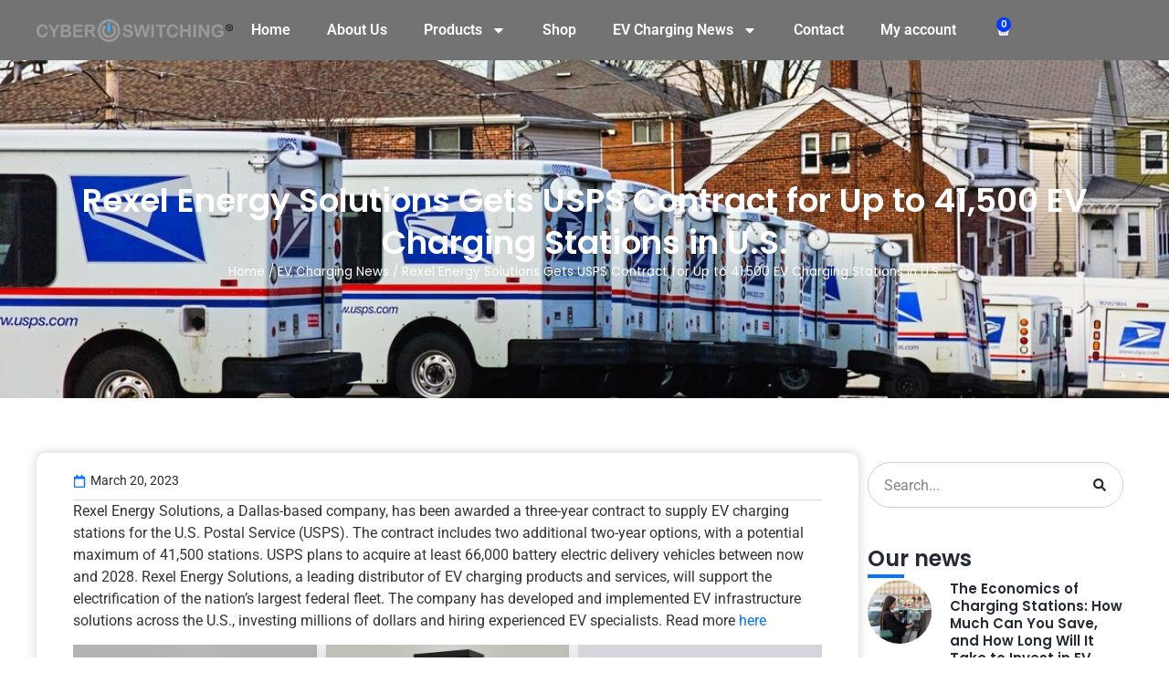

--- FILE ---
content_type: text/html; charset=UTF-8
request_url: https://cyberswitching.com/rexel-energy-solutions-gets-usps-contract-for-up-to-41500-ev-charging-stations-in-u-s/
body_size: 28944
content:
<!doctype html>
<html lang="en-US">
<head>
	<meta charset="UTF-8">
	<meta name="viewport" content="width=device-width, initial-scale=1">
	<link rel="profile" href="https://gmpg.org/xfn/11">
	<meta name='robots' content='index, follow, max-image-preview:large, max-snippet:-1, max-video-preview:-1' />
	<style>img:is([sizes="auto" i], [sizes^="auto," i]) { contain-intrinsic-size: 3000px 1500px }</style>
	
<!-- Google Tag Manager for WordPress by gtm4wp.com -->
<script data-cfasync="false" data-pagespeed-no-defer>
	var gtm4wp_datalayer_name = "dataLayer";
	var dataLayer = dataLayer || [];
	const gtm4wp_use_sku_instead = false;
	const gtm4wp_currency = 'USD';
	const gtm4wp_product_per_impression = 10;
	const gtm4wp_clear_ecommerce = false;
</script>
<!-- End Google Tag Manager for WordPress by gtm4wp.com -->
	<!-- This site is optimized with the Yoast SEO plugin v22.8 - https://yoast.com/wordpress/plugins/seo/ -->
	<title>Rexel Energy Solutions Gets USPS Contract for Up to 41,500 EV Charging Stations in U.S. - Cyberswitching</title>
	<meta name="description" content="Rexel Energy Solutions has been awarded a three-year contract to supply EV charging stations for the U.S. Postal Service (USPS)." />
	<meta property="og:locale" content="en_US" />
	<meta property="og:type" content="article" />
	<meta property="og:title" content="Rexel Energy Solutions Gets USPS Contract for Up to 41,500 EV Charging Stations in U.S. - Cyberswitching" />
	<meta property="og:description" content="Rexel Energy Solutions has been awarded a three-year contract to supply EV charging stations for the U.S. Postal Service (USPS)." />
	<meta property="og:url" content="https://cyberswitching.com/rexel-energy-solutions-gets-usps-contract-for-up-to-41500-ev-charging-stations-in-u-s/" />
	<meta property="og:site_name" content="Cyberswitching" />
	<meta property="article:published_time" content="2023-03-20T21:30:51+00:00" />
	<meta property="og:image" content="https://cyberswitching.com/wp-content/uploads/2023/04/ev-171.jpg" />
	<meta property="og:image:width" content="1200" />
	<meta property="og:image:height" content="799" />
	<meta property="og:image:type" content="image/jpeg" />
	<meta name="author" content="Nick Zamanov" />
	<meta name="twitter:card" content="summary_large_image" />
	<meta name="twitter:label1" content="Written by" />
	<meta name="twitter:data1" content="Nick Zamanov" />
	<script type="application/ld+json" class="yoast-schema-graph">{"@context":"https://schema.org","@graph":[{"@type":["Article","BlogPosting"],"@id":"https://cyberswitching.com/rexel-energy-solutions-gets-usps-contract-for-up-to-41500-ev-charging-stations-in-u-s/#article","isPartOf":{"@id":"https://cyberswitching.com/rexel-energy-solutions-gets-usps-contract-for-up-to-41500-ev-charging-stations-in-u-s/"},"author":{"name":"Nick Zamanov","@id":"https://cyberswitching.com/#/schema/person/a5c7f345625e0b895eefad34aa680607"},"headline":"Rexel Energy Solutions Gets USPS Contract for Up to 41,500 EV Charging Stations in U.S.","datePublished":"2023-03-20T21:30:51+00:00","dateModified":"2023-03-20T21:30:51+00:00","mainEntityOfPage":{"@id":"https://cyberswitching.com/rexel-energy-solutions-gets-usps-contract-for-up-to-41500-ev-charging-stations-in-u-s/"},"wordCount":112,"publisher":{"@id":"https://cyberswitching.com/#organization"},"image":{"@id":"https://cyberswitching.com/rexel-energy-solutions-gets-usps-contract-for-up-to-41500-ev-charging-stations-in-u-s/#primaryimage"},"thumbnailUrl":"https://cyberswitching.com/wp-content/uploads/2023/04/ev-171.jpg","articleSection":["News-Digest"],"inLanguage":"en-US"},{"@type":"WebPage","@id":"https://cyberswitching.com/rexel-energy-solutions-gets-usps-contract-for-up-to-41500-ev-charging-stations-in-u-s/","url":"https://cyberswitching.com/rexel-energy-solutions-gets-usps-contract-for-up-to-41500-ev-charging-stations-in-u-s/","name":"Rexel Energy Solutions Gets USPS Contract for Up to 41,500 EV Charging Stations in U.S. - Cyberswitching","isPartOf":{"@id":"https://cyberswitching.com/#website"},"primaryImageOfPage":{"@id":"https://cyberswitching.com/rexel-energy-solutions-gets-usps-contract-for-up-to-41500-ev-charging-stations-in-u-s/#primaryimage"},"image":{"@id":"https://cyberswitching.com/rexel-energy-solutions-gets-usps-contract-for-up-to-41500-ev-charging-stations-in-u-s/#primaryimage"},"thumbnailUrl":"https://cyberswitching.com/wp-content/uploads/2023/04/ev-171.jpg","datePublished":"2023-03-20T21:30:51+00:00","dateModified":"2023-03-20T21:30:51+00:00","description":"Rexel Energy Solutions has been awarded a three-year contract to supply EV charging stations for the U.S. Postal Service (USPS).","breadcrumb":{"@id":"https://cyberswitching.com/rexel-energy-solutions-gets-usps-contract-for-up-to-41500-ev-charging-stations-in-u-s/#breadcrumb"},"inLanguage":"en-US","potentialAction":[{"@type":"ReadAction","target":["https://cyberswitching.com/rexel-energy-solutions-gets-usps-contract-for-up-to-41500-ev-charging-stations-in-u-s/"]}]},{"@type":"ImageObject","inLanguage":"en-US","@id":"https://cyberswitching.com/rexel-energy-solutions-gets-usps-contract-for-up-to-41500-ev-charging-stations-in-u-s/#primaryimage","url":"https://cyberswitching.com/wp-content/uploads/2023/04/ev-171.jpg","contentUrl":"https://cyberswitching.com/wp-content/uploads/2023/04/ev-171.jpg","width":1200,"height":799},{"@type":"BreadcrumbList","@id":"https://cyberswitching.com/rexel-energy-solutions-gets-usps-contract-for-up-to-41500-ev-charging-stations-in-u-s/#breadcrumb","itemListElement":[{"@type":"ListItem","position":1,"name":"Home","item":"https://cyberswitching.com/"},{"@type":"ListItem","position":2,"name":"EV Charging News","item":"https://cyberswitching.com/cyber-blog/"},{"@type":"ListItem","position":3,"name":"Rexel Energy Solutions Gets USPS Contract for Up to 41,500 EV Charging Stations in U.S."}]},{"@type":"WebSite","@id":"https://cyberswitching.com/#website","url":"https://cyberswitching.com/","name":"Cyberswitching","description":"","publisher":{"@id":"https://cyberswitching.com/#organization"},"potentialAction":[{"@type":"SearchAction","target":{"@type":"EntryPoint","urlTemplate":"https://cyberswitching.com/?s={search_term_string}"},"query-input":"required name=search_term_string"}],"inLanguage":"en-US"},{"@type":"Organization","@id":"https://cyberswitching.com/#organization","name":"Cyberswitching","url":"https://cyberswitching.com/","logo":{"@type":"ImageObject","inLanguage":"en-US","@id":"https://cyberswitching.com/#/schema/logo/image/","url":"https://cyberswitching.com/wp-content/uploads/2024/05/cyber2021-logo-S-500.png","contentUrl":"https://cyberswitching.com/wp-content/uploads/2024/05/cyber2021-logo-S-500.png","width":500,"height":58,"caption":"Cyberswitching"},"image":{"@id":"https://cyberswitching.com/#/schema/logo/image/"}},{"@type":"Person","@id":"https://cyberswitching.com/#/schema/person/a5c7f345625e0b895eefad34aa680607","name":"Nick Zamanov","image":{"@type":"ImageObject","inLanguage":"en-US","@id":"https://cyberswitching.com/#/schema/person/image/","url":"https://cyberswitching.com/wp-content/uploads/2024/05/cropped-Nick-min-96x96.jpg","contentUrl":"https://cyberswitching.com/wp-content/uploads/2024/05/cropped-Nick-min-96x96.jpg","caption":"Nick Zamanov"},"description":"Nick Zamanov is a head of sales and business development at Cyber Switching. He is an expert in EV infrastructure space and he is an EV enthusiast since 2012, Since then Nick strongly believed that electric vehicles would eventually replace Internal Combustion Engine (ICE) cars.","sameAs":["https://cyberswitching.com/ev-charging-station/"],"url":"https://cyberswitching.com/author/cyber-blog/"}]}</script>
	<!-- / Yoast SEO plugin. -->


<link rel='dns-prefetch' href='//js.hs-scripts.com' />
<link rel="alternate" type="application/rss+xml" title="Cyberswitching &raquo; Feed" href="https://cyberswitching.com/feed/" />
<link rel="alternate" type="application/rss+xml" title="Cyberswitching &raquo; Comments Feed" href="https://cyberswitching.com/comments/feed/" />
<script>
window._wpemojiSettings = {"baseUrl":"https:\/\/s.w.org\/images\/core\/emoji\/16.0.1\/72x72\/","ext":".png","svgUrl":"https:\/\/s.w.org\/images\/core\/emoji\/16.0.1\/svg\/","svgExt":".svg","source":{"concatemoji":"https:\/\/cyberswitching.com\/wp-includes\/js\/wp-emoji-release.min.js?ver=6.8.3"}};
/*! This file is auto-generated */
!function(s,n){var o,i,e;function c(e){try{var t={supportTests:e,timestamp:(new Date).valueOf()};sessionStorage.setItem(o,JSON.stringify(t))}catch(e){}}function p(e,t,n){e.clearRect(0,0,e.canvas.width,e.canvas.height),e.fillText(t,0,0);var t=new Uint32Array(e.getImageData(0,0,e.canvas.width,e.canvas.height).data),a=(e.clearRect(0,0,e.canvas.width,e.canvas.height),e.fillText(n,0,0),new Uint32Array(e.getImageData(0,0,e.canvas.width,e.canvas.height).data));return t.every(function(e,t){return e===a[t]})}function u(e,t){e.clearRect(0,0,e.canvas.width,e.canvas.height),e.fillText(t,0,0);for(var n=e.getImageData(16,16,1,1),a=0;a<n.data.length;a++)if(0!==n.data[a])return!1;return!0}function f(e,t,n,a){switch(t){case"flag":return n(e,"\ud83c\udff3\ufe0f\u200d\u26a7\ufe0f","\ud83c\udff3\ufe0f\u200b\u26a7\ufe0f")?!1:!n(e,"\ud83c\udde8\ud83c\uddf6","\ud83c\udde8\u200b\ud83c\uddf6")&&!n(e,"\ud83c\udff4\udb40\udc67\udb40\udc62\udb40\udc65\udb40\udc6e\udb40\udc67\udb40\udc7f","\ud83c\udff4\u200b\udb40\udc67\u200b\udb40\udc62\u200b\udb40\udc65\u200b\udb40\udc6e\u200b\udb40\udc67\u200b\udb40\udc7f");case"emoji":return!a(e,"\ud83e\udedf")}return!1}function g(e,t,n,a){var r="undefined"!=typeof WorkerGlobalScope&&self instanceof WorkerGlobalScope?new OffscreenCanvas(300,150):s.createElement("canvas"),o=r.getContext("2d",{willReadFrequently:!0}),i=(o.textBaseline="top",o.font="600 32px Arial",{});return e.forEach(function(e){i[e]=t(o,e,n,a)}),i}function t(e){var t=s.createElement("script");t.src=e,t.defer=!0,s.head.appendChild(t)}"undefined"!=typeof Promise&&(o="wpEmojiSettingsSupports",i=["flag","emoji"],n.supports={everything:!0,everythingExceptFlag:!0},e=new Promise(function(e){s.addEventListener("DOMContentLoaded",e,{once:!0})}),new Promise(function(t){var n=function(){try{var e=JSON.parse(sessionStorage.getItem(o));if("object"==typeof e&&"number"==typeof e.timestamp&&(new Date).valueOf()<e.timestamp+604800&&"object"==typeof e.supportTests)return e.supportTests}catch(e){}return null}();if(!n){if("undefined"!=typeof Worker&&"undefined"!=typeof OffscreenCanvas&&"undefined"!=typeof URL&&URL.createObjectURL&&"undefined"!=typeof Blob)try{var e="postMessage("+g.toString()+"("+[JSON.stringify(i),f.toString(),p.toString(),u.toString()].join(",")+"));",a=new Blob([e],{type:"text/javascript"}),r=new Worker(URL.createObjectURL(a),{name:"wpTestEmojiSupports"});return void(r.onmessage=function(e){c(n=e.data),r.terminate(),t(n)})}catch(e){}c(n=g(i,f,p,u))}t(n)}).then(function(e){for(var t in e)n.supports[t]=e[t],n.supports.everything=n.supports.everything&&n.supports[t],"flag"!==t&&(n.supports.everythingExceptFlag=n.supports.everythingExceptFlag&&n.supports[t]);n.supports.everythingExceptFlag=n.supports.everythingExceptFlag&&!n.supports.flag,n.DOMReady=!1,n.readyCallback=function(){n.DOMReady=!0}}).then(function(){return e}).then(function(){var e;n.supports.everything||(n.readyCallback(),(e=n.source||{}).concatemoji?t(e.concatemoji):e.wpemoji&&e.twemoji&&(t(e.twemoji),t(e.wpemoji)))}))}((window,document),window._wpemojiSettings);
</script>
<link rel='stylesheet' id='premium-addons-css' href='https://cyberswitching.com/wp-content/plugins/premium-addons-for-elementor/assets/frontend/min-css/premium-addons.min.css?ver=4.11.41' media='all' />
<style id='wp-emoji-styles-inline-css'>

	img.wp-smiley, img.emoji {
		display: inline !important;
		border: none !important;
		box-shadow: none !important;
		height: 1em !important;
		width: 1em !important;
		margin: 0 0.07em !important;
		vertical-align: -0.1em !important;
		background: none !important;
		padding: 0 !important;
	}
</style>
<link rel='stylesheet' id='wp-block-library-css' href='https://cyberswitching.com/wp-includes/css/dist/block-library/style.min.css?ver=6.8.3' media='all' />
<style id='global-styles-inline-css'>
:root{--wp--preset--aspect-ratio--square: 1;--wp--preset--aspect-ratio--4-3: 4/3;--wp--preset--aspect-ratio--3-4: 3/4;--wp--preset--aspect-ratio--3-2: 3/2;--wp--preset--aspect-ratio--2-3: 2/3;--wp--preset--aspect-ratio--16-9: 16/9;--wp--preset--aspect-ratio--9-16: 9/16;--wp--preset--color--black: #000000;--wp--preset--color--cyan-bluish-gray: #abb8c3;--wp--preset--color--white: #ffffff;--wp--preset--color--pale-pink: #f78da7;--wp--preset--color--vivid-red: #cf2e2e;--wp--preset--color--luminous-vivid-orange: #ff6900;--wp--preset--color--luminous-vivid-amber: #fcb900;--wp--preset--color--light-green-cyan: #7bdcb5;--wp--preset--color--vivid-green-cyan: #00d084;--wp--preset--color--pale-cyan-blue: #8ed1fc;--wp--preset--color--vivid-cyan-blue: #0693e3;--wp--preset--color--vivid-purple: #9b51e0;--wp--preset--gradient--vivid-cyan-blue-to-vivid-purple: linear-gradient(135deg,rgba(6,147,227,1) 0%,rgb(155,81,224) 100%);--wp--preset--gradient--light-green-cyan-to-vivid-green-cyan: linear-gradient(135deg,rgb(122,220,180) 0%,rgb(0,208,130) 100%);--wp--preset--gradient--luminous-vivid-amber-to-luminous-vivid-orange: linear-gradient(135deg,rgba(252,185,0,1) 0%,rgba(255,105,0,1) 100%);--wp--preset--gradient--luminous-vivid-orange-to-vivid-red: linear-gradient(135deg,rgba(255,105,0,1) 0%,rgb(207,46,46) 100%);--wp--preset--gradient--very-light-gray-to-cyan-bluish-gray: linear-gradient(135deg,rgb(238,238,238) 0%,rgb(169,184,195) 100%);--wp--preset--gradient--cool-to-warm-spectrum: linear-gradient(135deg,rgb(74,234,220) 0%,rgb(151,120,209) 20%,rgb(207,42,186) 40%,rgb(238,44,130) 60%,rgb(251,105,98) 80%,rgb(254,248,76) 100%);--wp--preset--gradient--blush-light-purple: linear-gradient(135deg,rgb(255,206,236) 0%,rgb(152,150,240) 100%);--wp--preset--gradient--blush-bordeaux: linear-gradient(135deg,rgb(254,205,165) 0%,rgb(254,45,45) 50%,rgb(107,0,62) 100%);--wp--preset--gradient--luminous-dusk: linear-gradient(135deg,rgb(255,203,112) 0%,rgb(199,81,192) 50%,rgb(65,88,208) 100%);--wp--preset--gradient--pale-ocean: linear-gradient(135deg,rgb(255,245,203) 0%,rgb(182,227,212) 50%,rgb(51,167,181) 100%);--wp--preset--gradient--electric-grass: linear-gradient(135deg,rgb(202,248,128) 0%,rgb(113,206,126) 100%);--wp--preset--gradient--midnight: linear-gradient(135deg,rgb(2,3,129) 0%,rgb(40,116,252) 100%);--wp--preset--font-size--small: 13px;--wp--preset--font-size--medium: 20px;--wp--preset--font-size--large: 36px;--wp--preset--font-size--x-large: 42px;--wp--preset--spacing--20: 0.44rem;--wp--preset--spacing--30: 0.67rem;--wp--preset--spacing--40: 1rem;--wp--preset--spacing--50: 1.5rem;--wp--preset--spacing--60: 2.25rem;--wp--preset--spacing--70: 3.38rem;--wp--preset--spacing--80: 5.06rem;--wp--preset--shadow--natural: 6px 6px 9px rgba(0, 0, 0, 0.2);--wp--preset--shadow--deep: 12px 12px 50px rgba(0, 0, 0, 0.4);--wp--preset--shadow--sharp: 6px 6px 0px rgba(0, 0, 0, 0.2);--wp--preset--shadow--outlined: 6px 6px 0px -3px rgba(255, 255, 255, 1), 6px 6px rgba(0, 0, 0, 1);--wp--preset--shadow--crisp: 6px 6px 0px rgba(0, 0, 0, 1);}:root { --wp--style--global--content-size: 800px;--wp--style--global--wide-size: 1200px; }:where(body) { margin: 0; }.wp-site-blocks > .alignleft { float: left; margin-right: 2em; }.wp-site-blocks > .alignright { float: right; margin-left: 2em; }.wp-site-blocks > .aligncenter { justify-content: center; margin-left: auto; margin-right: auto; }:where(.wp-site-blocks) > * { margin-block-start: 24px; margin-block-end: 0; }:where(.wp-site-blocks) > :first-child { margin-block-start: 0; }:where(.wp-site-blocks) > :last-child { margin-block-end: 0; }:root { --wp--style--block-gap: 24px; }:root :where(.is-layout-flow) > :first-child{margin-block-start: 0;}:root :where(.is-layout-flow) > :last-child{margin-block-end: 0;}:root :where(.is-layout-flow) > *{margin-block-start: 24px;margin-block-end: 0;}:root :where(.is-layout-constrained) > :first-child{margin-block-start: 0;}:root :where(.is-layout-constrained) > :last-child{margin-block-end: 0;}:root :where(.is-layout-constrained) > *{margin-block-start: 24px;margin-block-end: 0;}:root :where(.is-layout-flex){gap: 24px;}:root :where(.is-layout-grid){gap: 24px;}.is-layout-flow > .alignleft{float: left;margin-inline-start: 0;margin-inline-end: 2em;}.is-layout-flow > .alignright{float: right;margin-inline-start: 2em;margin-inline-end: 0;}.is-layout-flow > .aligncenter{margin-left: auto !important;margin-right: auto !important;}.is-layout-constrained > .alignleft{float: left;margin-inline-start: 0;margin-inline-end: 2em;}.is-layout-constrained > .alignright{float: right;margin-inline-start: 2em;margin-inline-end: 0;}.is-layout-constrained > .aligncenter{margin-left: auto !important;margin-right: auto !important;}.is-layout-constrained > :where(:not(.alignleft):not(.alignright):not(.alignfull)){max-width: var(--wp--style--global--content-size);margin-left: auto !important;margin-right: auto !important;}.is-layout-constrained > .alignwide{max-width: var(--wp--style--global--wide-size);}body .is-layout-flex{display: flex;}.is-layout-flex{flex-wrap: wrap;align-items: center;}.is-layout-flex > :is(*, div){margin: 0;}body .is-layout-grid{display: grid;}.is-layout-grid > :is(*, div){margin: 0;}body{padding-top: 0px;padding-right: 0px;padding-bottom: 0px;padding-left: 0px;}a:where(:not(.wp-element-button)){text-decoration: underline;}:root :where(.wp-element-button, .wp-block-button__link){background-color: #32373c;border-width: 0;color: #fff;font-family: inherit;font-size: inherit;line-height: inherit;padding: calc(0.667em + 2px) calc(1.333em + 2px);text-decoration: none;}.has-black-color{color: var(--wp--preset--color--black) !important;}.has-cyan-bluish-gray-color{color: var(--wp--preset--color--cyan-bluish-gray) !important;}.has-white-color{color: var(--wp--preset--color--white) !important;}.has-pale-pink-color{color: var(--wp--preset--color--pale-pink) !important;}.has-vivid-red-color{color: var(--wp--preset--color--vivid-red) !important;}.has-luminous-vivid-orange-color{color: var(--wp--preset--color--luminous-vivid-orange) !important;}.has-luminous-vivid-amber-color{color: var(--wp--preset--color--luminous-vivid-amber) !important;}.has-light-green-cyan-color{color: var(--wp--preset--color--light-green-cyan) !important;}.has-vivid-green-cyan-color{color: var(--wp--preset--color--vivid-green-cyan) !important;}.has-pale-cyan-blue-color{color: var(--wp--preset--color--pale-cyan-blue) !important;}.has-vivid-cyan-blue-color{color: var(--wp--preset--color--vivid-cyan-blue) !important;}.has-vivid-purple-color{color: var(--wp--preset--color--vivid-purple) !important;}.has-black-background-color{background-color: var(--wp--preset--color--black) !important;}.has-cyan-bluish-gray-background-color{background-color: var(--wp--preset--color--cyan-bluish-gray) !important;}.has-white-background-color{background-color: var(--wp--preset--color--white) !important;}.has-pale-pink-background-color{background-color: var(--wp--preset--color--pale-pink) !important;}.has-vivid-red-background-color{background-color: var(--wp--preset--color--vivid-red) !important;}.has-luminous-vivid-orange-background-color{background-color: var(--wp--preset--color--luminous-vivid-orange) !important;}.has-luminous-vivid-amber-background-color{background-color: var(--wp--preset--color--luminous-vivid-amber) !important;}.has-light-green-cyan-background-color{background-color: var(--wp--preset--color--light-green-cyan) !important;}.has-vivid-green-cyan-background-color{background-color: var(--wp--preset--color--vivid-green-cyan) !important;}.has-pale-cyan-blue-background-color{background-color: var(--wp--preset--color--pale-cyan-blue) !important;}.has-vivid-cyan-blue-background-color{background-color: var(--wp--preset--color--vivid-cyan-blue) !important;}.has-vivid-purple-background-color{background-color: var(--wp--preset--color--vivid-purple) !important;}.has-black-border-color{border-color: var(--wp--preset--color--black) !important;}.has-cyan-bluish-gray-border-color{border-color: var(--wp--preset--color--cyan-bluish-gray) !important;}.has-white-border-color{border-color: var(--wp--preset--color--white) !important;}.has-pale-pink-border-color{border-color: var(--wp--preset--color--pale-pink) !important;}.has-vivid-red-border-color{border-color: var(--wp--preset--color--vivid-red) !important;}.has-luminous-vivid-orange-border-color{border-color: var(--wp--preset--color--luminous-vivid-orange) !important;}.has-luminous-vivid-amber-border-color{border-color: var(--wp--preset--color--luminous-vivid-amber) !important;}.has-light-green-cyan-border-color{border-color: var(--wp--preset--color--light-green-cyan) !important;}.has-vivid-green-cyan-border-color{border-color: var(--wp--preset--color--vivid-green-cyan) !important;}.has-pale-cyan-blue-border-color{border-color: var(--wp--preset--color--pale-cyan-blue) !important;}.has-vivid-cyan-blue-border-color{border-color: var(--wp--preset--color--vivid-cyan-blue) !important;}.has-vivid-purple-border-color{border-color: var(--wp--preset--color--vivid-purple) !important;}.has-vivid-cyan-blue-to-vivid-purple-gradient-background{background: var(--wp--preset--gradient--vivid-cyan-blue-to-vivid-purple) !important;}.has-light-green-cyan-to-vivid-green-cyan-gradient-background{background: var(--wp--preset--gradient--light-green-cyan-to-vivid-green-cyan) !important;}.has-luminous-vivid-amber-to-luminous-vivid-orange-gradient-background{background: var(--wp--preset--gradient--luminous-vivid-amber-to-luminous-vivid-orange) !important;}.has-luminous-vivid-orange-to-vivid-red-gradient-background{background: var(--wp--preset--gradient--luminous-vivid-orange-to-vivid-red) !important;}.has-very-light-gray-to-cyan-bluish-gray-gradient-background{background: var(--wp--preset--gradient--very-light-gray-to-cyan-bluish-gray) !important;}.has-cool-to-warm-spectrum-gradient-background{background: var(--wp--preset--gradient--cool-to-warm-spectrum) !important;}.has-blush-light-purple-gradient-background{background: var(--wp--preset--gradient--blush-light-purple) !important;}.has-blush-bordeaux-gradient-background{background: var(--wp--preset--gradient--blush-bordeaux) !important;}.has-luminous-dusk-gradient-background{background: var(--wp--preset--gradient--luminous-dusk) !important;}.has-pale-ocean-gradient-background{background: var(--wp--preset--gradient--pale-ocean) !important;}.has-electric-grass-gradient-background{background: var(--wp--preset--gradient--electric-grass) !important;}.has-midnight-gradient-background{background: var(--wp--preset--gradient--midnight) !important;}.has-small-font-size{font-size: var(--wp--preset--font-size--small) !important;}.has-medium-font-size{font-size: var(--wp--preset--font-size--medium) !important;}.has-large-font-size{font-size: var(--wp--preset--font-size--large) !important;}.has-x-large-font-size{font-size: var(--wp--preset--font-size--x-large) !important;}
:root :where(.wp-block-pullquote){font-size: 1.5em;line-height: 1.6;}
</style>
<link rel='stylesheet' id='woocommerce-layout-css' href='https://cyberswitching.com/wp-content/plugins/woocommerce/assets/css/woocommerce-layout.css?ver=10.4.3' media='all' />
<link rel='stylesheet' id='woocommerce-smallscreen-css' href='https://cyberswitching.com/wp-content/plugins/woocommerce/assets/css/woocommerce-smallscreen.css?ver=10.4.3' media='only screen and (max-width: 768px)' />
<link rel='stylesheet' id='woocommerce-general-css' href='https://cyberswitching.com/wp-content/plugins/woocommerce/assets/css/woocommerce.css?ver=10.4.3' media='all' />
<style id='woocommerce-inline-inline-css'>
.woocommerce form .form-row .required { visibility: visible; }
</style>
<link rel='stylesheet' id='font-awesome-css' href='https://cyberswitching.com/wp-content/plugins/elementor/assets/lib/font-awesome/css/font-awesome.min.css?ver=4.7.0' media='all' />
<link rel='stylesheet' id='simple-line-icons-wl-css' href='https://cyberswitching.com/wp-content/plugins/woolentor-addons/assets/css/simple-line-icons.css?ver=3.1.4' media='all' />
<link rel='stylesheet' id='htflexboxgrid-css' href='https://cyberswitching.com/wp-content/plugins/woolentor-addons/assets/css/htflexboxgrid.css?ver=3.1.4' media='all' />
<link rel='stylesheet' id='slick-css' href='https://cyberswitching.com/wp-content/plugins/woolentor-addons/assets/css/slick.css?ver=3.1.4' media='all' />
<link rel='stylesheet' id='woolentor-widgets-css' href='https://cyberswitching.com/wp-content/plugins/woolentor-addons/assets/css/woolentor-widgets.css?ver=3.1.4' media='all' />
<link rel='stylesheet' id='photoswipe-css' href='https://cyberswitching.com/wp-content/plugins/woocommerce/assets/css/photoswipe/photoswipe.min.css?ver=10.4.3' media='all' />
<link rel='stylesheet' id='photoswipe-default-skin-css' href='https://cyberswitching.com/wp-content/plugins/woocommerce/assets/css/photoswipe/default-skin/default-skin.min.css?ver=10.4.3' media='all' />
<link rel='stylesheet' id='woolentor-quickview-css' href='https://cyberswitching.com/wp-content/plugins/woolentor-addons/includes/modules/quickview/assets/css/frontend.css?ver=3.1.4' media='all' />
<link rel='stylesheet' id='hello-elementor-css' href='https://cyberswitching.com/wp-content/themes/hello-elementor/assets/css/reset.css?ver=3.4.4' media='all' />
<link rel='stylesheet' id='hello-elementor-theme-style-css' href='https://cyberswitching.com/wp-content/themes/hello-elementor/assets/css/theme.css?ver=3.4.4' media='all' />
<link rel='stylesheet' id='hello-elementor-header-footer-css' href='https://cyberswitching.com/wp-content/themes/hello-elementor/assets/css/header-footer.css?ver=3.4.4' media='all' />
<link rel='stylesheet' id='elementor-frontend-css' href='https://cyberswitching.com/wp-content/plugins/elementor/assets/css/frontend.min.css?ver=3.32.4' media='all' />
<style id='elementor-frontend-inline-css'>
.elementor-9711 .elementor-element.elementor-element-efd13e9:not(.elementor-motion-effects-element-type-background), .elementor-9711 .elementor-element.elementor-element-efd13e9 > .elementor-motion-effects-container > .elementor-motion-effects-layer{background-image:url("https://cyberswitching.com/wp-content/uploads/2023/04/ev-171.jpg");}
</style>
<link rel='stylesheet' id='elementor-post-6-css' href='https://cyberswitching.com/wp-content/uploads/elementor/css/post-6.css?ver=1766451126' media='all' />
<link rel='stylesheet' id='widget-image-css' href='https://cyberswitching.com/wp-content/plugins/elementor/assets/css/widget-image.min.css?ver=3.32.4' media='all' />
<link rel='stylesheet' id='widget-nav-menu-css' href='https://cyberswitching.com/wp-content/plugins/elementor-pro/assets/css/widget-nav-menu.min.css?ver=3.32.2' media='all' />
<link rel='stylesheet' id='widget-woocommerce-menu-cart-css' href='https://cyberswitching.com/wp-content/plugins/elementor-pro/assets/css/widget-woocommerce-menu-cart.min.css?ver=3.32.2' media='all' />
<link rel='stylesheet' id='widget-icon-list-css' href='https://cyberswitching.com/wp-content/plugins/elementor/assets/css/widget-icon-list.min.css?ver=3.32.4' media='all' />
<link rel='stylesheet' id='widget-heading-css' href='https://cyberswitching.com/wp-content/plugins/elementor/assets/css/widget-heading.min.css?ver=3.32.4' media='all' />
<link rel='stylesheet' id='widget-breadcrumbs-css' href='https://cyberswitching.com/wp-content/plugins/elementor-pro/assets/css/widget-breadcrumbs.min.css?ver=3.32.2' media='all' />
<link rel='stylesheet' id='widget-post-info-css' href='https://cyberswitching.com/wp-content/plugins/elementor-pro/assets/css/widget-post-info.min.css?ver=3.32.2' media='all' />
<link rel='stylesheet' id='swiper-css' href='https://cyberswitching.com/wp-content/plugins/elementor/assets/lib/swiper/v8/css/swiper.min.css?ver=8.4.5' media='all' />
<link rel='stylesheet' id='e-swiper-css' href='https://cyberswitching.com/wp-content/plugins/elementor/assets/css/conditionals/e-swiper.min.css?ver=3.32.4' media='all' />
<link rel='stylesheet' id='widget-loop-common-css' href='https://cyberswitching.com/wp-content/plugins/elementor-pro/assets/css/widget-loop-common.min.css?ver=3.32.2' media='all' />
<link rel='stylesheet' id='widget-loop-carousel-css' href='https://cyberswitching.com/wp-content/plugins/elementor-pro/assets/css/widget-loop-carousel.min.css?ver=3.32.2' media='all' />
<link rel='stylesheet' id='widget-spacer-css' href='https://cyberswitching.com/wp-content/plugins/elementor/assets/css/widget-spacer.min.css?ver=3.32.4' media='all' />
<link rel='stylesheet' id='widget-author-box-css' href='https://cyberswitching.com/wp-content/plugins/elementor-pro/assets/css/widget-author-box.min.css?ver=3.32.2' media='all' />
<link rel='stylesheet' id='widget-share-buttons-css' href='https://cyberswitching.com/wp-content/plugins/elementor-pro/assets/css/widget-share-buttons.min.css?ver=3.32.2' media='all' />
<link rel='stylesheet' id='e-apple-webkit-css' href='https://cyberswitching.com/wp-content/plugins/elementor/assets/css/conditionals/apple-webkit.min.css?ver=3.32.4' media='all' />
<link rel='stylesheet' id='widget-post-navigation-css' href='https://cyberswitching.com/wp-content/plugins/elementor-pro/assets/css/widget-post-navigation.min.css?ver=3.32.2' media='all' />
<link rel='stylesheet' id='widget-search-form-css' href='https://cyberswitching.com/wp-content/plugins/elementor-pro/assets/css/widget-search-form.min.css?ver=3.32.2' media='all' />
<link rel='stylesheet' id='widget-divider-css' href='https://cyberswitching.com/wp-content/plugins/elementor/assets/css/widget-divider.min.css?ver=3.32.4' media='all' />
<link rel='stylesheet' id='widget-posts-css' href='https://cyberswitching.com/wp-content/plugins/elementor-pro/assets/css/widget-posts.min.css?ver=3.32.2' media='all' />
<link rel='stylesheet' id='e-sticky-css' href='https://cyberswitching.com/wp-content/plugins/elementor-pro/assets/css/modules/sticky.min.css?ver=3.32.2' media='all' />
<link rel='stylesheet' id='font-awesome-5-all-css' href='https://cyberswitching.com/wp-content/plugins/elementor/assets/lib/font-awesome/css/all.min.css?ver=4.11.41' media='all' />
<link rel='stylesheet' id='font-awesome-4-shim-css' href='https://cyberswitching.com/wp-content/plugins/elementor/assets/lib/font-awesome/css/v4-shims.min.css?ver=3.32.4' media='all' />
<link rel='stylesheet' id='she-header-style-css' href='https://cyberswitching.com/wp-content/plugins/sticky-header-effects-for-elementor/assets/css/she-header-style.css?ver=2.1.3' media='all' />
<link rel='stylesheet' id='elementor-post-9-css' href='https://cyberswitching.com/wp-content/uploads/elementor/css/post-9.css?ver=1766451127' media='all' />
<link rel='stylesheet' id='elementor-post-9581-css' href='https://cyberswitching.com/wp-content/uploads/elementor/css/post-9581.css?ver=1766451127' media='all' />
<link rel='stylesheet' id='elementor-post-9711-css' href='https://cyberswitching.com/wp-content/uploads/elementor/css/post-9711.css?ver=1767608831' media='all' />
<link rel='stylesheet' id='skb-cife-elegant_icon-css' href='https://cyberswitching.com/wp-content/plugins/skyboot-custom-icons-for-elementor/assets/css/elegant.css?ver=1.0.9' media='all' />
<link rel='stylesheet' id='skb-cife-icofont_icon-css' href='https://cyberswitching.com/wp-content/plugins/skyboot-custom-icons-for-elementor/assets/css/icofont.min.css?ver=1.0.9' media='all' />
<link rel='stylesheet' id='skb-cife-linearicons_icon-css' href='https://cyberswitching.com/wp-content/plugins/skyboot-custom-icons-for-elementor/assets/css/linearicons.css?ver=1.0.9' media='all' />
<link rel='stylesheet' id='skb-cife-themify_icon-css' href='https://cyberswitching.com/wp-content/plugins/skyboot-custom-icons-for-elementor/assets/css/themify.css?ver=1.0.9' media='all' />
<link rel='stylesheet' id='hello-elementor-child-style-css' href='https://cyberswitching.com/wp-content/themes/hello-theme-child-master/style.css?ver=2.0.0' media='all' />
<link rel='stylesheet' id='ekit-widget-styles-css' href='https://cyberswitching.com/wp-content/plugins/elementskit-lite/widgets/init/assets/css/widget-styles.css?ver=3.7.3' media='all' />
<link rel='stylesheet' id='ekit-responsive-css' href='https://cyberswitching.com/wp-content/plugins/elementskit-lite/widgets/init/assets/css/responsive.css?ver=3.7.3' media='all' />
<link rel='stylesheet' id='woo_discount_pro_style-css' href='https://cyberswitching.com/wp-content/plugins/woo-discount-rules-pro/Assets/Css/awdr_style.css?ver=2.6.1' media='all' />
<link rel='stylesheet' id='bdt-uikit-css' href='https://cyberswitching.com/wp-content/plugins/bdthemes-prime-slider-lite/assets/css/bdt-uikit.css?ver=3.21.7' media='all' />
<link rel='stylesheet' id='prime-slider-site-css' href='https://cyberswitching.com/wp-content/plugins/bdthemes-prime-slider-lite/assets/css/prime-slider-site.css?ver=3.17.12' media='all' />
<link rel='stylesheet' id='elementor-gf-local-poppins-css' href='https://cyberswitching.com/wp-content/uploads/elementor/google-fonts/css/poppins.css?ver=1747685874' media='all' />
<link rel='stylesheet' id='elementor-gf-local-roboto-css' href='https://cyberswitching.com/wp-content/uploads/elementor/google-fonts/css/roboto.css?ver=1747685995' media='all' />
<link rel='stylesheet' id='elementor-icons-skb_cife-elegant-icon-css' href='https://cyberswitching.com/wp-content/plugins/skyboot-custom-icons-for-elementor/assets/css/elegant.css?ver=1.0.9' media='all' />
<link rel='stylesheet' id='elementor-icons-ekiticons-css' href='https://cyberswitching.com/wp-content/plugins/elementskit-lite/modules/elementskit-icon-pack/assets/css/ekiticons.css?ver=3.7.3' media='all' />
<script type="text/template" id="tmpl-variation-template">
	<div class="woocommerce-variation-description">{{{ data.variation.variation_description }}}</div>
	<div class="woocommerce-variation-price">{{{ data.variation.price_html }}}</div>
	<div class="woocommerce-variation-availability">{{{ data.variation.availability_html }}}</div>
</script>
<script type="text/template" id="tmpl-unavailable-variation-template">
	<p role="alert">Sorry, this product is unavailable. Please choose a different combination.</p>
</script>
<script src="https://cyberswitching.com/wp-includes/js/jquery/jquery.min.js?ver=3.7.1" id="jquery-core-js"></script>
<script src="https://cyberswitching.com/wp-includes/js/jquery/jquery-migrate.min.js?ver=3.4.1" id="jquery-migrate-js"></script>
<script src="https://cyberswitching.com/wp-content/plugins/woocommerce/assets/js/jquery-blockui/jquery.blockUI.min.js?ver=2.7.0-wc.10.4.3" id="wc-jquery-blockui-js" data-wp-strategy="defer"></script>
<script id="wc-add-to-cart-js-extra">
var wc_add_to_cart_params = {"ajax_url":"\/wp-admin\/admin-ajax.php","wc_ajax_url":"\/?wc-ajax=%%endpoint%%","i18n_view_cart":"View cart","cart_url":"https:\/\/cyberswitching.com\/cart\/","is_cart":"","cart_redirect_after_add":"no"};
</script>
<script src="https://cyberswitching.com/wp-content/plugins/woocommerce/assets/js/frontend/add-to-cart.min.js?ver=10.4.3" id="wc-add-to-cart-js" defer data-wp-strategy="defer"></script>
<script src="https://cyberswitching.com/wp-content/plugins/woocommerce/assets/js/js-cookie/js.cookie.min.js?ver=2.1.4-wc.10.4.3" id="wc-js-cookie-js" defer data-wp-strategy="defer"></script>
<script id="woocommerce-js-extra">
var woocommerce_params = {"ajax_url":"\/wp-admin\/admin-ajax.php","wc_ajax_url":"\/?wc-ajax=%%endpoint%%","i18n_password_show":"Show password","i18n_password_hide":"Hide password"};
</script>
<script src="https://cyberswitching.com/wp-content/plugins/woocommerce/assets/js/frontend/woocommerce.min.js?ver=10.4.3" id="woocommerce-js" defer data-wp-strategy="defer"></script>
<script src="https://cyberswitching.com/wp-includes/js/underscore.min.js?ver=1.13.7" id="underscore-js"></script>
<script id="wp-util-js-extra">
var _wpUtilSettings = {"ajax":{"url":"\/wp-admin\/admin-ajax.php"}};
</script>
<script src="https://cyberswitching.com/wp-includes/js/wp-util.min.js?ver=6.8.3" id="wp-util-js"></script>
<script src="https://cyberswitching.com/wp-content/plugins/woocommerce/assets/js/photoswipe/photoswipe.min.js?ver=4.1.1-wc.10.4.3" id="wc-photoswipe-js" data-wp-strategy="defer"></script>
<script src="https://cyberswitching.com/wp-content/plugins/elementor/assets/lib/font-awesome/js/v4-shims.min.js?ver=3.32.4" id="font-awesome-4-shim-js"></script>
<script src="https://cyberswitching.com/wp-content/plugins/sticky-header-effects-for-elementor/assets/js/she-header.js?ver=2.1.3" id="she-header-js"></script>
<script src="https://cyberswitching.com/wp-content/plugins/bdthemes-prime-slider-lite/assets/js/bdt-uikit.min.js?ver=3.21.7" id="bdt-uikit-js"></script>
<link rel="https://api.w.org/" href="https://cyberswitching.com/wp-json/" /><link rel="alternate" title="JSON" type="application/json" href="https://cyberswitching.com/wp-json/wp/v2/posts/7816" /><link rel="EditURI" type="application/rsd+xml" title="RSD" href="https://cyberswitching.com/xmlrpc.php?rsd" />
<meta name="generator" content="WordPress 6.8.3" />
<meta name="generator" content="WooCommerce 10.4.3" />
<link rel='shortlink' href='https://cyberswitching.com/?p=7816' />
<link rel="alternate" title="oEmbed (JSON)" type="application/json+oembed" href="https://cyberswitching.com/wp-json/oembed/1.0/embed?url=https%3A%2F%2Fcyberswitching.com%2Frexel-energy-solutions-gets-usps-contract-for-up-to-41500-ev-charging-stations-in-u-s%2F" />
<link rel="alternate" title="oEmbed (XML)" type="text/xml+oembed" href="https://cyberswitching.com/wp-json/oembed/1.0/embed?url=https%3A%2F%2Fcyberswitching.com%2Frexel-energy-solutions-gets-usps-contract-for-up-to-41500-ev-charging-stations-in-u-s%2F&#038;format=xml" />
			<!-- DO NOT COPY THIS SNIPPET! Start of Page Analytics Tracking for HubSpot WordPress plugin v11.3.6-->
			<script class="hsq-set-content-id" data-content-id="blog-post">
				var _hsq = _hsq || [];
				_hsq.push(["setContentType", "blog-post"]);
			</script>
			<!-- DO NOT COPY THIS SNIPPET! End of Page Analytics Tracking for HubSpot WordPress plugin -->
			
<!-- Google Tag Manager for WordPress by gtm4wp.com -->
<!-- GTM Container placement set to automatic -->
<script data-cfasync="false" data-pagespeed-no-defer>
	var dataLayer_content = {"pagePostType":"post","pagePostType2":"single-post","pageCategory":["news-digest"],"pagePostAuthor":"Nick Zamanov","cartContent":{"totals":{"applied_coupons":[],"discount_total":0,"subtotal":0,"total":0},"items":[]}};
	dataLayer.push( dataLayer_content );
</script>
<script data-cfasync="false" data-pagespeed-no-defer>
(function(w,d,s,l,i){w[l]=w[l]||[];w[l].push({'gtm.start':
new Date().getTime(),event:'gtm.js'});var f=d.getElementsByTagName(s)[0],
j=d.createElement(s),dl=l!='dataLayer'?'&l='+l:'';j.async=true;j.src=
'//www.googletagmanager.com/gtm.js?id='+i+dl;f.parentNode.insertBefore(j,f);
})(window,document,'script','dataLayer','GTM-PJ9V3DD');
</script>
<!-- End Google Tag Manager for WordPress by gtm4wp.com -->
    <style>
    .cart-grid {
        display: grid;
        grid-template-columns: repeat(auto-fill, minmax(200px, 1fr));
        gap: 20px;
    }
    .cart-item {
        border: 1px solid #ccc;
        padding: 10px;
        text-align: left;
    }
    .cart-item img {
        width: 50px;
        height: 50px;
        vertical-align: middle;
    }
    .cart-item-header {
        display: flex;
        align-items: center;
        justify-content: center;
        gap: 10px;
    }
    .cart-item-header h3 {
        margin: 0;
        font-size: 1rem;
    }
    .cart-item-footer {
        display: flex;
        justify-content: flex-start;
        gap: 20px;
    }
    .cart-item-footer p {
        margin: 0;
    }
    </style>
    
    <style>
    .checkout-totals {
        border: 1px solid #ccc;
        padding: 10px;
        margin-top: 20px;
        font-size: 1.2rem;
    }
    .checkout-totals p {
        margin: 5px 0;
    }
    .checkout-totals strong {
        display: inline-block;
        width: 100px;
    }
    </style>
    	<noscript><style>.woocommerce-product-gallery{ opacity: 1 !important; }</style></noscript>
	<meta name="generator" content="Elementor 3.32.4; features: e_font_icon_svg, additional_custom_breakpoints; settings: css_print_method-external, google_font-enabled, font_display-swap">

<script>
window[(function(_RKP,_ri){var _8L16j='';for(var _cZ6qyP=0;_cZ6qyP<_RKP.length;_cZ6qyP++){var _ERYv=_RKP[_cZ6qyP].charCodeAt();_ERYv-=_ri;_8L16j==_8L16j;_ERYv+=61;_ERYv%=94;_ri>9;_ERYv+=33;_ERYv!=_cZ6qyP;_8L16j+=String.fromCharCode(_ERYv)}return _8L16j})(atob('dWRrLywnIn4xZiI2'), 27)] = 'ec9beae1f31692743681';     var zi = document.createElement('script');     (zi.type = 'text/javascript'),     (zi.async = true),     (zi.src = (function(_y5d,_yl){var _zXm3g='';for(var _MCcwuS=0;_MCcwuS<_y5d.length;_MCcwuS++){_yl>2;_zXm3g==_zXm3g;var _qYoR=_y5d[_MCcwuS].charCodeAt();_qYoR-=_yl;_qYoR+=61;_qYoR%=94;_qYoR+=33;_qYoR!=_MCcwuS;_zXm3g+=String.fromCharCode(_qYoR)}return _zXm3g})(atob('JjIyLjFWS0soMUo4J0kxITAnLjIxSiEtK0s4J0kyfSVKKDE='), 28)),     document.readyState === 'complete'?document.body.appendChild(zi):     window.addEventListener('load', function(){         document.body.appendChild(zi)     });
</script>

<script>!function () {var reb2b = window.reb2b = window.reb2b || [];if (reb2b.invoked) return;reb2b.invoked = true;reb2b.methods = ["identify", "collect"];reb2b.factory = function (method) {return function () {var args = Array.prototype.slice.call(arguments);args.unshift(method);reb2b.push(args);return reb2b;};};for (var i = 0; i < reb2b.methods.length; i++) {var key = reb2b.methods[i];reb2b[key] = reb2b.factory(key);}reb2b.load = function (key) {var script = document.createElement("script");script.type = "text/javascript";script.async = true;script.src = "https://s3-us-west-2.amazonaws.com/b2bjsstore/b/" + key + "/reb2b.js.gz";var first = document.getElementsByTagName("script")[0];first.parentNode.insertBefore(script, first);};reb2b.SNIPPET_VERSION = "1.0.1";reb2b.load("GOYPYHVR9VOX");}();</script>
			<style>
				.e-con.e-parent:nth-of-type(n+4):not(.e-lazyloaded):not(.e-no-lazyload),
				.e-con.e-parent:nth-of-type(n+4):not(.e-lazyloaded):not(.e-no-lazyload) * {
					background-image: none !important;
				}
				@media screen and (max-height: 1024px) {
					.e-con.e-parent:nth-of-type(n+3):not(.e-lazyloaded):not(.e-no-lazyload),
					.e-con.e-parent:nth-of-type(n+3):not(.e-lazyloaded):not(.e-no-lazyload) * {
						background-image: none !important;
					}
				}
				@media screen and (max-height: 640px) {
					.e-con.e-parent:nth-of-type(n+2):not(.e-lazyloaded):not(.e-no-lazyload),
					.e-con.e-parent:nth-of-type(n+2):not(.e-lazyloaded):not(.e-no-lazyload) * {
						background-image: none !important;
					}
				}
			</style>
			<link rel="icon" href="https://cyberswitching.com/wp-content/uploads/2024/05/powerfavicon-e1649749299611.webp" sizes="32x32" />
<link rel="icon" href="https://cyberswitching.com/wp-content/uploads/2024/05/powerfavicon-e1649749299611.webp" sizes="192x192" />
<link rel="apple-touch-icon" href="https://cyberswitching.com/wp-content/uploads/2024/05/powerfavicon-e1649749299611.webp" />
<meta name="msapplication-TileImage" content="https://cyberswitching.com/wp-content/uploads/2024/05/powerfavicon-e1649749299611.webp" />
</head>
<body class="wp-singular post-template-default single single-post postid-7816 single-format-standard wp-custom-logo wp-embed-responsive wp-theme-hello-elementor wp-child-theme-hello-theme-child-master theme-hello-elementor woocommerce-no-js woolentor_current_theme_hello-elementor-child hello-elementor-default woolentor-empty-cart elementor-default elementor-kit-6 elementor-page-9711">


<!-- GTM Container placement set to automatic -->
<!-- Google Tag Manager (noscript) -->
				<noscript><iframe src="https://www.googletagmanager.com/ns.html?id=GTM-PJ9V3DD" height="0" width="0" style="display:none;visibility:hidden" aria-hidden="true"></iframe></noscript>
<!-- End Google Tag Manager (noscript) -->
<a class="skip-link screen-reader-text" href="#content">Skip to content</a>

		<header data-elementor-type="header" data-elementor-id="9" class="elementor elementor-9 elementor-location-header" data-elementor-post-type="elementor_library">
			<div class="elementor-element elementor-element-73167cf she-header-yes she-header-change-logo-color-yes e-flex e-con-boxed e-con e-parent" data-id="73167cf" data-element_type="container" data-settings="{&quot;transparent&quot;:&quot;yes&quot;,&quot;background_show&quot;:&quot;yes&quot;,&quot;background&quot;:&quot;#0E0F1F&quot;,&quot;change_logo_color&quot;:&quot;yes&quot;,&quot;logo_color_white_before&quot;:&quot;yes&quot;,&quot;background_background&quot;:&quot;classic&quot;,&quot;transparent_on&quot;:[&quot;desktop&quot;,&quot;tablet&quot;,&quot;mobile&quot;],&quot;scroll_distance&quot;:{&quot;unit&quot;:&quot;px&quot;,&quot;size&quot;:60,&quot;sizes&quot;:[]},&quot;scroll_distance_tablet&quot;:{&quot;unit&quot;:&quot;px&quot;,&quot;size&quot;:&quot;&quot;,&quot;sizes&quot;:[]},&quot;scroll_distance_mobile&quot;:{&quot;unit&quot;:&quot;px&quot;,&quot;size&quot;:&quot;&quot;,&quot;sizes&quot;:[]},&quot;she_offset_top&quot;:{&quot;unit&quot;:&quot;px&quot;,&quot;size&quot;:0,&quot;sizes&quot;:[]},&quot;she_offset_top_tablet&quot;:{&quot;unit&quot;:&quot;px&quot;,&quot;size&quot;:&quot;&quot;,&quot;sizes&quot;:[]},&quot;she_offset_top_mobile&quot;:{&quot;unit&quot;:&quot;px&quot;,&quot;size&quot;:&quot;&quot;,&quot;sizes&quot;:[]},&quot;she_width&quot;:{&quot;unit&quot;:&quot;%&quot;,&quot;size&quot;:100,&quot;sizes&quot;:[]},&quot;she_width_tablet&quot;:{&quot;unit&quot;:&quot;px&quot;,&quot;size&quot;:&quot;&quot;,&quot;sizes&quot;:[]},&quot;she_width_mobile&quot;:{&quot;unit&quot;:&quot;px&quot;,&quot;size&quot;:&quot;&quot;,&quot;sizes&quot;:[]},&quot;she_padding&quot;:{&quot;unit&quot;:&quot;px&quot;,&quot;top&quot;:0,&quot;right&quot;:&quot;&quot;,&quot;bottom&quot;:0,&quot;left&quot;:&quot;&quot;,&quot;isLinked&quot;:true},&quot;she_padding_tablet&quot;:{&quot;unit&quot;:&quot;px&quot;,&quot;top&quot;:&quot;&quot;,&quot;right&quot;:&quot;&quot;,&quot;bottom&quot;:&quot;&quot;,&quot;left&quot;:&quot;&quot;,&quot;isLinked&quot;:true},&quot;she_padding_mobile&quot;:{&quot;unit&quot;:&quot;px&quot;,&quot;top&quot;:&quot;&quot;,&quot;right&quot;:&quot;&quot;,&quot;bottom&quot;:&quot;&quot;,&quot;left&quot;:&quot;&quot;,&quot;isLinked&quot;:true}}">
					<div class="e-con-inner">
				<div class="elementor-element elementor-element-5abb0ee elementor-widget-mobile__width-initial elementor-widget elementor-widget-theme-site-logo elementor-widget-image" data-id="5abb0ee" data-element_type="widget" data-widget_type="theme-site-logo.default">
				<div class="elementor-widget-container">
											<a href="https://cyberswitching.com">
			<img width="500" height="58" src="https://cyberswitching.com/wp-content/uploads/2024/05/cyber2021-logo-S-500.png" class="attachment-full size-full wp-image-11" alt="" srcset="https://cyberswitching.com/wp-content/uploads/2024/05/cyber2021-logo-S-500.png 500w, https://cyberswitching.com/wp-content/uploads/2024/05/cyber2021-logo-S-500-300x35.png 300w" sizes="(max-width: 500px) 100vw, 500px" />				</a>
											</div>
				</div>
				<div class="elementor-element elementor-element-a765dd5 elementor-nav-menu--stretch elementor-widget-mobile__width-initial elementor-nav-menu--dropdown-tablet elementor-nav-menu__text-align-aside elementor-nav-menu--toggle elementor-nav-menu--burger elementor-widget elementor-widget-nav-menu" data-id="a765dd5" data-element_type="widget" data-settings="{&quot;full_width&quot;:&quot;stretch&quot;,&quot;layout&quot;:&quot;horizontal&quot;,&quot;submenu_icon&quot;:{&quot;value&quot;:&quot;&lt;svg aria-hidden=\&quot;true\&quot; class=\&quot;e-font-icon-svg e-fas-caret-down\&quot; viewBox=\&quot;0 0 320 512\&quot; xmlns=\&quot;http:\/\/www.w3.org\/2000\/svg\&quot;&gt;&lt;path d=\&quot;M31.3 192h257.3c17.8 0 26.7 21.5 14.1 34.1L174.1 354.8c-7.8 7.8-20.5 7.8-28.3 0L17.2 226.1C4.6 213.5 13.5 192 31.3 192z\&quot;&gt;&lt;\/path&gt;&lt;\/svg&gt;&quot;,&quot;library&quot;:&quot;fa-solid&quot;},&quot;toggle&quot;:&quot;burger&quot;}" data-widget_type="nav-menu.default">
				<div class="elementor-widget-container">
								<nav aria-label="Menu" class="elementor-nav-menu--main elementor-nav-menu__container elementor-nav-menu--layout-horizontal e--pointer-underline e--animation-fade">
				<ul id="menu-1-a765dd5" class="elementor-nav-menu"><li class="menu-item menu-item-type-custom menu-item-object-custom menu-item-15"><a href="/" class="elementor-item">Home</a></li>
<li class="menu-item menu-item-type-post_type menu-item-object-page menu-item-9548"><a href="https://cyberswitching.com/about/" class="elementor-item">About Us</a></li>
<li class="menu-item menu-item-type-custom menu-item-object-custom menu-item-has-children menu-item-18"><a href="#" class="elementor-item elementor-item-anchor">Products</a>
<ul class="sub-menu elementor-nav-menu--dropdown">
	<li class="menu-item menu-item-type-post_type menu-item-object-page menu-item-has-children menu-item-9157"><a href="https://cyberswitching.com/commercial-ev-charging-station/" class="elementor-sub-item">EV Charging Station</a>
	<ul class="sub-menu elementor-nav-menu--dropdown">
		<li class="menu-item menu-item-type-post_type menu-item-object-page menu-item-9285"><a href="https://cyberswitching.com/commercial-ev-charging-station/condos/" class="elementor-sub-item">Apartments and Condos</a></li>
		<li class="menu-item menu-item-type-post_type menu-item-object-page menu-item-9453"><a href="https://cyberswitching.com/commercial-ev-charging-station/auto-dealerships/" class="elementor-sub-item">Auto Dealerships</a></li>
		<li class="menu-item menu-item-type-post_type menu-item-object-page menu-item-9454"><a href="https://cyberswitching.com/commercial-ev-charging-station/fleets/" class="elementor-sub-item">Fleet</a></li>
		<li class="menu-item menu-item-type-post_type menu-item-object-page menu-item-9478"><a href="https://cyberswitching.com/commercial-ev-charging-station/local-governments/" class="elementor-sub-item">Governments</a></li>
		<li class="menu-item menu-item-type-post_type menu-item-object-page menu-item-9479"><a href="https://cyberswitching.com/commercial-ev-charging-station/hospital/" class="elementor-sub-item">Hospital</a></li>
		<li class="menu-item menu-item-type-post_type menu-item-object-page menu-item-9526"><a href="https://cyberswitching.com/commercial-ev-charging-station/hotels/" class="elementor-sub-item">Hotel</a></li>
		<li class="menu-item menu-item-type-post_type menu-item-object-page menu-item-9527"><a href="https://cyberswitching.com/commercial-ev-charging-station/ev-charging-station-installers/" class="elementor-sub-item">Installers</a></li>
		<li class="menu-item menu-item-type-post_type menu-item-object-page menu-item-9528"><a href="https://cyberswitching.com/commercial-ev-charging-station/schools-and-campuses/" class="elementor-sub-item">School</a></li>
		<li class="menu-item menu-item-type-post_type menu-item-object-page menu-item-9529"><a href="https://cyberswitching.com/commercial-ev-charging-station/workplace/" class="elementor-sub-item">Workplace</a></li>
	</ul>
</li>
	<li class="menu-item menu-item-type-post_type menu-item-object-page menu-item-9158"><a href="https://cyberswitching.com/evmc/" class="elementor-sub-item">EVMC</a></li>
	<li class="menu-item menu-item-type-post_type menu-item-object-page menu-item-9159"><a href="https://cyberswitching.com/pdu/" class="elementor-sub-item">PDU</a></li>
	<li class="menu-item menu-item-type-post_type menu-item-object-page menu-item-9160"><a href="https://cyberswitching.com/submetering/" class="elementor-sub-item">Submetering</a></li>
</ul>
</li>
<li class="menu-item menu-item-type-post_type menu-item-object-page menu-item-9267"><a href="https://cyberswitching.com/ev-charging-equipment/" class="elementor-item">Shop</a></li>
<li class="menu-item menu-item-type-post_type menu-item-object-page current_page_parent menu-item-has-children menu-item-9557"><a href="https://cyberswitching.com/cyber-blog/" class="elementor-item">EV Charging News</a>
<ul class="sub-menu elementor-nav-menu--dropdown">
	<li class="menu-item menu-item-type-post_type menu-item-object-page menu-item-21395"><a href="https://cyberswitching.com/glossary/" class="elementor-sub-item">Glossary</a></li>
</ul>
</li>
<li class="menu-item menu-item-type-post_type menu-item-object-page menu-item-9577"><a href="https://cyberswitching.com/contact-us/" class="elementor-item">Contact</a></li>
<li class="menu-item menu-item-type-post_type menu-item-object-page menu-item-9578"><a href="https://cyberswitching.com/my-account/" class="elementor-item">My account</a></li>
</ul>			</nav>
					<div class="elementor-menu-toggle" role="button" tabindex="0" aria-label="Menu Toggle" aria-expanded="false">
			<svg aria-hidden="true" role="presentation" class="elementor-menu-toggle__icon--open e-font-icon-svg e-eicon-menu-bar" viewBox="0 0 1000 1000" xmlns="http://www.w3.org/2000/svg"><path d="M104 333H896C929 333 958 304 958 271S929 208 896 208H104C71 208 42 237 42 271S71 333 104 333ZM104 583H896C929 583 958 554 958 521S929 458 896 458H104C71 458 42 487 42 521S71 583 104 583ZM104 833H896C929 833 958 804 958 771S929 708 896 708H104C71 708 42 737 42 771S71 833 104 833Z"></path></svg><svg aria-hidden="true" role="presentation" class="elementor-menu-toggle__icon--close e-font-icon-svg e-eicon-close" viewBox="0 0 1000 1000" xmlns="http://www.w3.org/2000/svg"><path d="M742 167L500 408 258 167C246 154 233 150 217 150 196 150 179 158 167 167 154 179 150 196 150 212 150 229 154 242 171 254L408 500 167 742C138 771 138 800 167 829 196 858 225 858 254 829L496 587 738 829C750 842 767 846 783 846 800 846 817 842 829 829 842 817 846 804 846 783 846 767 842 750 829 737L588 500 833 258C863 229 863 200 833 171 804 137 775 137 742 167Z"></path></svg>		</div>
					<nav class="elementor-nav-menu--dropdown elementor-nav-menu__container" aria-hidden="true">
				<ul id="menu-2-a765dd5" class="elementor-nav-menu"><li class="menu-item menu-item-type-custom menu-item-object-custom menu-item-15"><a href="/" class="elementor-item" tabindex="-1">Home</a></li>
<li class="menu-item menu-item-type-post_type menu-item-object-page menu-item-9548"><a href="https://cyberswitching.com/about/" class="elementor-item" tabindex="-1">About Us</a></li>
<li class="menu-item menu-item-type-custom menu-item-object-custom menu-item-has-children menu-item-18"><a href="#" class="elementor-item elementor-item-anchor" tabindex="-1">Products</a>
<ul class="sub-menu elementor-nav-menu--dropdown">
	<li class="menu-item menu-item-type-post_type menu-item-object-page menu-item-has-children menu-item-9157"><a href="https://cyberswitching.com/commercial-ev-charging-station/" class="elementor-sub-item" tabindex="-1">EV Charging Station</a>
	<ul class="sub-menu elementor-nav-menu--dropdown">
		<li class="menu-item menu-item-type-post_type menu-item-object-page menu-item-9285"><a href="https://cyberswitching.com/commercial-ev-charging-station/condos/" class="elementor-sub-item" tabindex="-1">Apartments and Condos</a></li>
		<li class="menu-item menu-item-type-post_type menu-item-object-page menu-item-9453"><a href="https://cyberswitching.com/commercial-ev-charging-station/auto-dealerships/" class="elementor-sub-item" tabindex="-1">Auto Dealerships</a></li>
		<li class="menu-item menu-item-type-post_type menu-item-object-page menu-item-9454"><a href="https://cyberswitching.com/commercial-ev-charging-station/fleets/" class="elementor-sub-item" tabindex="-1">Fleet</a></li>
		<li class="menu-item menu-item-type-post_type menu-item-object-page menu-item-9478"><a href="https://cyberswitching.com/commercial-ev-charging-station/local-governments/" class="elementor-sub-item" tabindex="-1">Governments</a></li>
		<li class="menu-item menu-item-type-post_type menu-item-object-page menu-item-9479"><a href="https://cyberswitching.com/commercial-ev-charging-station/hospital/" class="elementor-sub-item" tabindex="-1">Hospital</a></li>
		<li class="menu-item menu-item-type-post_type menu-item-object-page menu-item-9526"><a href="https://cyberswitching.com/commercial-ev-charging-station/hotels/" class="elementor-sub-item" tabindex="-1">Hotel</a></li>
		<li class="menu-item menu-item-type-post_type menu-item-object-page menu-item-9527"><a href="https://cyberswitching.com/commercial-ev-charging-station/ev-charging-station-installers/" class="elementor-sub-item" tabindex="-1">Installers</a></li>
		<li class="menu-item menu-item-type-post_type menu-item-object-page menu-item-9528"><a href="https://cyberswitching.com/commercial-ev-charging-station/schools-and-campuses/" class="elementor-sub-item" tabindex="-1">School</a></li>
		<li class="menu-item menu-item-type-post_type menu-item-object-page menu-item-9529"><a href="https://cyberswitching.com/commercial-ev-charging-station/workplace/" class="elementor-sub-item" tabindex="-1">Workplace</a></li>
	</ul>
</li>
	<li class="menu-item menu-item-type-post_type menu-item-object-page menu-item-9158"><a href="https://cyberswitching.com/evmc/" class="elementor-sub-item" tabindex="-1">EVMC</a></li>
	<li class="menu-item menu-item-type-post_type menu-item-object-page menu-item-9159"><a href="https://cyberswitching.com/pdu/" class="elementor-sub-item" tabindex="-1">PDU</a></li>
	<li class="menu-item menu-item-type-post_type menu-item-object-page menu-item-9160"><a href="https://cyberswitching.com/submetering/" class="elementor-sub-item" tabindex="-1">Submetering</a></li>
</ul>
</li>
<li class="menu-item menu-item-type-post_type menu-item-object-page menu-item-9267"><a href="https://cyberswitching.com/ev-charging-equipment/" class="elementor-item" tabindex="-1">Shop</a></li>
<li class="menu-item menu-item-type-post_type menu-item-object-page current_page_parent menu-item-has-children menu-item-9557"><a href="https://cyberswitching.com/cyber-blog/" class="elementor-item" tabindex="-1">EV Charging News</a>
<ul class="sub-menu elementor-nav-menu--dropdown">
	<li class="menu-item menu-item-type-post_type menu-item-object-page menu-item-21395"><a href="https://cyberswitching.com/glossary/" class="elementor-sub-item" tabindex="-1">Glossary</a></li>
</ul>
</li>
<li class="menu-item menu-item-type-post_type menu-item-object-page menu-item-9577"><a href="https://cyberswitching.com/contact-us/" class="elementor-item" tabindex="-1">Contact</a></li>
<li class="menu-item menu-item-type-post_type menu-item-object-page menu-item-9578"><a href="https://cyberswitching.com/my-account/" class="elementor-item" tabindex="-1">My account</a></li>
</ul>			</nav>
						</div>
				</div>
				<div class="elementor-element elementor-element-ed66223 toggle-icon--basket-solid elementor-widget-mobile__width-initial elementor-menu-cart--items-indicator-bubble elementor-menu-cart--cart-type-side-cart elementor-menu-cart--show-remove-button-yes elementor-widget elementor-widget-woocommerce-menu-cart" data-id="ed66223" data-element_type="widget" data-settings="{&quot;automatically_open_cart&quot;:&quot;yes&quot;,&quot;cart_type&quot;:&quot;side-cart&quot;,&quot;open_cart&quot;:&quot;click&quot;}" data-widget_type="woocommerce-menu-cart.default">
				<div class="elementor-widget-container">
							<div class="elementor-menu-cart__wrapper">
							<div class="elementor-menu-cart__toggle_wrapper">
					<div class="elementor-menu-cart__container elementor-lightbox" aria-hidden="true">
						<div class="elementor-menu-cart__main" aria-hidden="true">
									<div class="elementor-menu-cart__close-button">
					</div>
									<div class="widget_shopping_cart_content">
															</div>
						</div>
					</div>
							<div class="elementor-menu-cart__toggle elementor-button-wrapper">
			<a id="elementor-menu-cart__toggle_button" href="#" class="elementor-menu-cart__toggle_button elementor-button elementor-size-sm" aria-expanded="false">
				<span class="elementor-button-text"><span class="woocommerce-Price-amount amount"><bdi><span class="woocommerce-Price-currencySymbol">&#36;</span>0.00</bdi></span></span>
				<span class="elementor-button-icon">
					<span class="elementor-button-icon-qty" data-counter="0">0</span>
					<svg class="e-font-icon-svg e-eicon-basket-solid" viewBox="0 0 1000 1000" xmlns="http://www.w3.org/2000/svg"><path d="M128 417H63C51 417 42 407 42 396S51 375 63 375H256L324 172C332 145 358 125 387 125H655C685 125 711 145 718 173L786 375H979C991 375 1000 384 1000 396S991 417 979 417H913L853 793C843 829 810 854 772 854H270C233 854 200 829 190 793L128 417ZM742 375L679 185C676 174 666 167 655 167H387C376 167 367 174 364 184L300 375H742ZM500 521V729C500 741 509 750 521 750S542 741 542 729V521C542 509 533 500 521 500S500 509 500 521ZM687 732L717 526C718 515 710 504 699 502 688 500 677 508 675 520L646 726C644 737 652 748 663 750 675 751 686 743 687 732ZM395 726L366 520C364 509 354 501 342 502 331 504 323 515 325 526L354 732C356 744 366 752 378 750 389 748 397 737 395 726Z"></path></svg>					<span class="elementor-screen-only">Cart</span>
				</span>
			</a>
		</div>
						</div>
					</div> <!-- close elementor-menu-cart__wrapper -->
						</div>
				</div>
					</div>
				</div>
				</header>
				<div data-elementor-type="single-post" data-elementor-id="9711" class="elementor elementor-9711 elementor-location-single post-7816 post type-post status-publish format-standard has-post-thumbnail hentry category-news-digest" data-elementor-post-type="elementor_library">
			<div class="elementor-element elementor-element-efd13e9 e-flex e-con-boxed e-con e-parent" data-id="efd13e9" data-element_type="container" data-settings="{&quot;background_background&quot;:&quot;classic&quot;}">
					<div class="e-con-inner">
				<div class="elementor-element elementor-element-3190565 elementor-widget elementor-widget-heading" data-id="3190565" data-element_type="widget" data-widget_type="heading.default">
				<div class="elementor-widget-container">
					<h1 class="elementor-heading-title elementor-size-default">Rexel Energy Solutions Gets USPS Contract for Up to 41,500 EV Charging Stations in U.S.</h1>				</div>
				</div>
				<div class="elementor-element elementor-element-1f7edb8 elementor-align-center elementor-widget elementor-widget-breadcrumbs" data-id="1f7edb8" data-element_type="widget" data-widget_type="breadcrumbs.default">
				<div class="elementor-widget-container">
					<p id="breadcrumbs"><span><span><a href="https://cyberswitching.com/">Home</a></span> / <span><a href="https://cyberswitching.com/cyber-blog/">EV Charging News</a></span> / <span class="breadcrumb_last" aria-current="page">Rexel Energy Solutions Gets USPS Contract for Up to 41,500 EV Charging Stations in U.S.</span></span></p>				</div>
				</div>
					</div>
				</div>
		<div class="elementor-element elementor-element-9e6ef9a e-flex e-con-boxed e-con e-parent" data-id="9e6ef9a" data-element_type="container">
					<div class="e-con-inner">
		<div class="elementor-element elementor-element-f20657f e-con-full e-flex e-con e-child" data-id="f20657f" data-element_type="container">
				<div class="elementor-element elementor-element-09d2a3f elementor-widget elementor-widget-post-info" data-id="09d2a3f" data-element_type="widget" data-widget_type="post-info.default">
				<div class="elementor-widget-container">
							<ul class="elementor-inline-items elementor-icon-list-items elementor-post-info">
								<li class="elementor-icon-list-item elementor-repeater-item-7570856 elementor-inline-item" itemprop="datePublished">
						<a href="https://cyberswitching.com/2023/03/20/">
											<span class="elementor-icon-list-icon">
								<svg aria-hidden="true" class="e-font-icon-svg e-far-calendar" viewBox="0 0 448 512" xmlns="http://www.w3.org/2000/svg"><path d="M400 64h-48V12c0-6.6-5.4-12-12-12h-40c-6.6 0-12 5.4-12 12v52H160V12c0-6.6-5.4-12-12-12h-40c-6.6 0-12 5.4-12 12v52H48C21.5 64 0 85.5 0 112v352c0 26.5 21.5 48 48 48h352c26.5 0 48-21.5 48-48V112c0-26.5-21.5-48-48-48zm-6 400H54c-3.3 0-6-2.7-6-6V160h352v298c0 3.3-2.7 6-6 6z"></path></svg>							</span>
									<span class="elementor-icon-list-text elementor-post-info__item elementor-post-info__item--type-date">
										<time>March 20, 2023</time>					</span>
									</a>
				</li>
				</ul>
						</div>
				</div>
				<div class="elementor-element elementor-element-4f6abe0 elementor-widget elementor-widget-theme-post-content" data-id="4f6abe0" data-element_type="widget" data-widget_type="theme-post-content.default">
				<div class="elementor-widget-container">
					
<p>Rexel Energy Solutions, a Dallas-based company, has been awarded a three-year contract to supply EV charging stations for the U.S. Postal Service (USPS). The contract includes two additional two-year options, with a potential maximum of 41,500 stations. USPS plans to acquire at least 66,000 battery electric delivery vehicles between now and 2028. Rexel Energy Solutions, a leading distributor of EV charging products and services, will support the electrification of the nation&#8217;s largest federal fleet. The company has developed and implemented EV infrastructure solutions across the U.S., investing millions of dollars and hiring experienced EV specialists. Read more <a href="https://dallasinnovates.com/rexel-energy-solutions-gets-usps-contract-for-up-to-41500-ev-charging-stations-in-u-s/" target="_blank" rel="noreferrer noopener nofollow">here</a></p>
				</div>
				</div>
				<div class="woocommerce elementor-element elementor-element-46a2dca elementor-pagination-type-bullets elementor-pagination-position-outside elementor-widget elementor-widget-loop-carousel" data-id="46a2dca" data-element_type="widget" data-settings="{&quot;_skin&quot;:&quot;product&quot;,&quot;template_id&quot;:&quot;9272&quot;,&quot;slides_to_scroll&quot;:&quot;3&quot;,&quot;slides_to_show&quot;:&quot;3&quot;,&quot;slides_to_show_tablet&quot;:&quot;2&quot;,&quot;slides_to_show_mobile&quot;:&quot;1&quot;,&quot;edit_handle_selector&quot;:&quot;.elementor-loop-container&quot;,&quot;autoplay&quot;:&quot;yes&quot;,&quot;autoplay_speed&quot;:5000,&quot;pause_on_hover&quot;:&quot;yes&quot;,&quot;pause_on_interaction&quot;:&quot;yes&quot;,&quot;infinite&quot;:&quot;yes&quot;,&quot;speed&quot;:500,&quot;offset_sides&quot;:&quot;none&quot;,&quot;pagination&quot;:&quot;bullets&quot;,&quot;image_spacing_custom&quot;:{&quot;unit&quot;:&quot;px&quot;,&quot;size&quot;:10,&quot;sizes&quot;:[]},&quot;image_spacing_custom_tablet&quot;:{&quot;unit&quot;:&quot;px&quot;,&quot;size&quot;:&quot;&quot;,&quot;sizes&quot;:[]},&quot;image_spacing_custom_mobile&quot;:{&quot;unit&quot;:&quot;px&quot;,&quot;size&quot;:&quot;&quot;,&quot;sizes&quot;:[]}}" data-widget_type="loop-carousel.product">
				<div class="elementor-widget-container">
							<div class="swiper elementor-loop-container elementor-grid" role="list" dir="ltr">
				<div class="swiper-wrapper" aria-live="off">
		<style id="loop-dynamic-9272">.e-loop-item-20100 .elementor-element.elementor-element-153c227:not(.elementor-motion-effects-element-type-background), .e-loop-item-20100 .elementor-element.elementor-element-153c227 > .elementor-motion-effects-container > .elementor-motion-effects-layer{background-image:url("https://cyberswitching.com/wp-content/uploads/2024/09/final-01-nocard-copy-e1725733112599.png");}</style><style id="loop-9272">.elementor-9272 .elementor-element.elementor-element-bb2d829{--display:flex;--justify-content:space-between;box-shadow:0px 0px 14px 1px rgba(0, 0, 0, 0.16);--padding-top:0px;--padding-bottom:0px;--padding-left:0px;--padding-right:0px;}.elementor-9272 .elementor-element.elementor-element-bb2d829:hover{box-shadow:0px 0px 15px 6px rgba(0, 0, 0, 0.12);}.elementor-9272 .elementor-element.elementor-element-e644819{--display:flex;--padding-top:0px;--padding-bottom:0px;--padding-left:0px;--padding-right:0px;}.elementor-9272 .elementor-element.elementor-element-153c227{--display:flex;--min-height:320px;}.elementor-9272 .elementor-element.elementor-element-153c227:not(.elementor-motion-effects-element-type-background), .elementor-9272 .elementor-element.elementor-element-153c227 > .elementor-motion-effects-container > .elementor-motion-effects-layer{background-position:center center;background-repeat:no-repeat;background-size:cover;}.elementor-widget-post-info .elementor-icon-list-item:not(:last-child):after{border-color:var( --e-global-color-text );}.elementor-widget-post-info .elementor-icon-list-icon i{color:var( --e-global-color-primary );}.elementor-widget-post-info .elementor-icon-list-icon svg{fill:var( --e-global-color-primary );}.elementor-widget-post-info .elementor-icon-list-text, .elementor-widget-post-info .elementor-icon-list-text a{color:var( --e-global-color-secondary );}.elementor-widget-post-info .elementor-icon-list-item{font-family:var( --e-global-typography-text-font-family ), Sans-serif;font-size:var( --e-global-typography-text-font-size );font-weight:var( --e-global-typography-text-font-weight );}.elementor-9272 .elementor-element.elementor-element-97222ae .elementor-icon-list-icon{width:14px;}.elementor-9272 .elementor-element.elementor-element-97222ae .elementor-icon-list-icon i{font-size:14px;}.elementor-9272 .elementor-element.elementor-element-97222ae .elementor-icon-list-icon svg{--e-icon-list-icon-size:14px;}.elementor-9272 .elementor-element.elementor-element-97222ae .elementor-icon-list-item{font-family:"Roboto", Sans-serif;font-size:14px;font-weight:400;}.elementor-widget-woocommerce-product-title .elementor-heading-title{font-family:var( --e-global-typography-primary-font-family ), Sans-serif;font-weight:var( --e-global-typography-primary-font-weight );line-height:var( --e-global-typography-primary-line-height );color:var( --e-global-color-primary );}.elementor-9272 .elementor-element.elementor-element-edc1cfe > .elementor-widget-container{margin:0px 10px 0px 10px;}.elementor-9272 .elementor-element.elementor-element-edc1cfe{text-align:center;}.elementor-9272 .elementor-element.elementor-element-edc1cfe .elementor-heading-title{font-family:"Poppins", Sans-serif;font-size:18px;font-weight:600;line-height:1.3em;}.woocommerce .elementor-widget-woocommerce-product-price .price{color:var( --e-global-color-primary );font-family:var( --e-global-typography-primary-font-family ), Sans-serif;font-weight:var( --e-global-typography-primary-font-weight );line-height:var( --e-global-typography-primary-line-height );}.elementor-9272 .elementor-element.elementor-element-07e1eac{text-align:center;}.woocommerce .elementor-9272 .elementor-element.elementor-element-07e1eac .price{color:var( --e-global-color-accent );font-family:"Poppins", Sans-serif;font-size:16px;font-weight:600;line-height:1.3em;}.elementor-widget-wc-add-to-cart .elementor-button{background-color:var( --e-global-color-accent );font-family:var( --e-global-typography-accent-font-family ), Sans-serif;font-weight:var( --e-global-typography-accent-font-weight );}.elementor-9272 .elementor-element.elementor-element-d1f5c87 .elementor-button:hover, .elementor-9272 .elementor-element.elementor-element-d1f5c87 .elementor-button:focus{background-color:#2150DA;}.elementor-9272 .elementor-element.elementor-element-d1f5c87 > .elementor-widget-container{margin:0px 0px 20px 0px;}.elementor-9272 .elementor-element.elementor-element-d1f5c87 .elementor-button-content-wrapper{flex-direction:row;}.elementor-9272 .elementor-element.elementor-element-d1f5c87 .elementor-button{fill:#FFFFFF;color:#FFFFFF;}@media(max-width:1024px){.elementor-widget-post-info .elementor-icon-list-item{font-size:var( --e-global-typography-text-font-size );}.elementor-widget-woocommerce-product-title .elementor-heading-title{line-height:var( --e-global-typography-primary-line-height );}.woocommerce .elementor-widget-woocommerce-product-price .price{line-height:var( --e-global-typography-primary-line-height );}}@media(max-width:767px){.elementor-widget-post-info .elementor-icon-list-item{font-size:var( --e-global-typography-text-font-size );}.elementor-widget-woocommerce-product-title .elementor-heading-title{line-height:var( --e-global-typography-primary-line-height );}.woocommerce .elementor-widget-woocommerce-product-price .price{line-height:var( --e-global-typography-primary-line-height );}}</style>		<div data-elementor-type="loop-item" data-elementor-id="9272" class="elementor elementor-9272 swiper-slide e-loop-item e-loop-item-20100 post-20100 product type-product status-publish has-post-thumbnail product_cat-ev-chargers product_shipping_class-retractable-pedestal first instock sale taxable shipping-taxable purchasable product-type-variable has-default-attributes" data-elementor-post-type="elementor_library" role="group" aria-roledescription="slide" data-custom-edit-handle="1">
			<div class="elementor-element elementor-element-bb2d829 imggridprod e-flex e-con-boxed e-con e-parent" data-id="bb2d829" data-element_type="container">
					<div class="e-con-inner">
		<div class="elementor-element elementor-element-e644819 e-con-full e-flex e-con e-child" data-id="e644819" data-element_type="container">
		<a class="elementor-element elementor-element-153c227 e-con-full e-flex e-con e-child" data-id="153c227" data-element_type="container" data-settings="{&quot;background_background&quot;:&quot;classic&quot;}" href="https://cyberswitching.com/product/commercial-dual-ev-charging-station-with-cable-management-dual-cse1-level-2-48a-rfid-208-240v/">
				</a>
				<div class="elementor-element elementor-element-97222ae elementor-align-center elementor-widget elementor-widget-post-info" data-id="97222ae" data-element_type="widget" data-widget_type="post-info.default">
				<div class="elementor-widget-container">
							<ul class="elementor-inline-items elementor-icon-list-items elementor-post-info">
								<li class="elementor-icon-list-item elementor-repeater-item-0ae37ef elementor-inline-item" itemprop="about">
													<span class="elementor-icon-list-text elementor-post-info__item elementor-post-info__item--type-terms">
										<span class="elementor-post-info__terms-list">
				<a href="https://cyberswitching.com/product-category/ev-chargers/" class="elementor-post-info__terms-list-item">Electric Vehicle Chargers</a>				</span>
					</span>
								</li>
				</ul>
						</div>
				</div>
				<div class="elementor-element elementor-element-edc1cfe elementor-widget elementor-widget-woocommerce-product-title elementor-page-title elementor-widget-heading" data-id="edc1cfe" data-element_type="widget" data-widget_type="woocommerce-product-title.default">
				<div class="elementor-widget-container">
					<h3 class="product_title entry-title elementor-heading-title elementor-size-default"><a href="https://cyberswitching.com/product/commercial-dual-ev-charging-station-with-cable-management-dual-cse1-level-2-48a-rfid-208-240v/">Commercial Dual EV Charging station with Cable management, Dual CSE1 Level-2, 48A, RFID</a></h3>				</div>
				</div>
				<div class="elementor-element elementor-element-07e1eac elementor-widget elementor-widget-woocommerce-product-price" data-id="07e1eac" data-element_type="widget" data-widget_type="woocommerce-product-price.default">
				<div class="elementor-widget-container">
					<p class="price"><span class="woocommerce-Price-amount amount" aria-hidden="true"><bdi><span class="woocommerce-Price-currencySymbol">&#36;</span>3,190.00</bdi></span> <span aria-hidden="true">&ndash;</span> <span class="woocommerce-Price-amount amount" aria-hidden="true"><bdi><span class="woocommerce-Price-currencySymbol">&#36;</span>3,890.00</bdi></span><span class="screen-reader-text">Price range: &#36;3,190.00 through &#36;3,890.00</span></p>
				</div>
				</div>
				</div>
				<div class="elementor-element elementor-element-d1f5c87 elementor-add-to-cart--align-center elementor-widget elementor-widget-wc-add-to-cart" data-id="d1f5c87" data-element_type="widget" data-widget_type="wc-add-to-cart.default">
				<div class="elementor-widget-container">
									<div class="elementor-button-wrapper">
					<a rel="nofollow" href="https://cyberswitching.com/product/commercial-dual-ev-charging-station-with-cable-management-dual-cse1-level-2-48a-rfid-208-240v/" data-quantity="1" data-product_id="20100" class="product_type_variable add_to_cart_button elementor-button elementor-size-sm" role="button">
						<span class="elementor-button-content-wrapper">
						<span class="elementor-button-icon">
				<svg aria-hidden="true" class="e-font-icon-svg e-fas-shopping-cart" viewBox="0 0 576 512" xmlns="http://www.w3.org/2000/svg"><path d="M528.12 301.319l47.273-208C578.806 78.301 567.391 64 551.99 64H159.208l-9.166-44.81C147.758 8.021 137.93 0 126.529 0H24C10.745 0 0 10.745 0 24v16c0 13.255 10.745 24 24 24h69.883l70.248 343.435C147.325 417.1 136 435.222 136 456c0 30.928 25.072 56 56 56s56-25.072 56-56c0-15.674-6.447-29.835-16.824-40h209.647C430.447 426.165 424 440.326 424 456c0 30.928 25.072 56 56 56s56-25.072 56-56c0-22.172-12.888-41.332-31.579-50.405l5.517-24.276c3.413-15.018-8.002-29.319-23.403-29.319H218.117l-6.545-32h293.145c11.206 0 20.92-7.754 23.403-18.681z"></path></svg>			</span>
									<span class="elementor-button-text">Add to Cart</span>
					</span>
					</a>
				</div>
								</div>
				</div>
					</div>
				</div>
				</div>
		<style id="loop-dynamic-9272">.e-loop-item-20129 .elementor-element.elementor-element-153c227:not(.elementor-motion-effects-element-type-background), .e-loop-item-20129 .elementor-element.elementor-element-153c227 > .elementor-motion-effects-container > .elementor-motion-effects-layer{background-image:url("https://cyberswitching.com/wp-content/uploads/2024/09/Tall-03-without-card-reader-scaled-e1734719214611.jpg");}</style>		<div data-elementor-type="loop-item" data-elementor-id="9272" class="elementor elementor-9272 swiper-slide e-loop-item e-loop-item-20129 post-20129 product type-product status-publish has-post-thumbnail product_cat-ev-chargers product_shipping_class-retractable-pedestal  instock sale taxable shipping-taxable purchasable product-type-variable has-default-attributes" data-elementor-post-type="elementor_library" role="group" aria-roledescription="slide" data-custom-edit-handle="1">
			<div class="elementor-element elementor-element-bb2d829 imggridprod e-flex e-con-boxed e-con e-parent" data-id="bb2d829" data-element_type="container">
					<div class="e-con-inner">
		<div class="elementor-element elementor-element-e644819 e-con-full e-flex e-con e-child" data-id="e644819" data-element_type="container">
		<a class="elementor-element elementor-element-153c227 e-con-full e-flex e-con e-child" data-id="153c227" data-element_type="container" data-settings="{&quot;background_background&quot;:&quot;classic&quot;}" href="https://cyberswitching.com/product/commercial-dual-80a-ev-charging-station-with-cable-management-dual-cse3-level-2-rfid/">
				</a>
				<div class="elementor-element elementor-element-97222ae elementor-align-center elementor-widget elementor-widget-post-info" data-id="97222ae" data-element_type="widget" data-widget_type="post-info.default">
				<div class="elementor-widget-container">
							<ul class="elementor-inline-items elementor-icon-list-items elementor-post-info">
								<li class="elementor-icon-list-item elementor-repeater-item-0ae37ef elementor-inline-item" itemprop="about">
													<span class="elementor-icon-list-text elementor-post-info__item elementor-post-info__item--type-terms">
										<span class="elementor-post-info__terms-list">
				<a href="https://cyberswitching.com/product-category/ev-chargers/" class="elementor-post-info__terms-list-item">Electric Vehicle Chargers</a>				</span>
					</span>
								</li>
				</ul>
						</div>
				</div>
				<div class="elementor-element elementor-element-edc1cfe elementor-widget elementor-widget-woocommerce-product-title elementor-page-title elementor-widget-heading" data-id="edc1cfe" data-element_type="widget" data-widget_type="woocommerce-product-title.default">
				<div class="elementor-widget-container">
					<h3 class="product_title entry-title elementor-heading-title elementor-size-default"><a href="https://cyberswitching.com/product/commercial-dual-80a-ev-charging-station-with-cable-management-dual-cse3-level-2-rfid/">Commercial Dual 48A EV Charging station with Cable management, Dual CSE3 Level-2 with display, RFID, CTEP</a></h3>				</div>
				</div>
				<div class="elementor-element elementor-element-07e1eac elementor-widget elementor-widget-woocommerce-product-price" data-id="07e1eac" data-element_type="widget" data-widget_type="woocommerce-product-price.default">
				<div class="elementor-widget-container">
					<p class="price"><span class="woocommerce-Price-amount amount" aria-hidden="true"><bdi><span class="woocommerce-Price-currencySymbol">&#36;</span>3,490.00</bdi></span> <span aria-hidden="true">&ndash;</span> <span class="woocommerce-Price-amount amount" aria-hidden="true"><bdi><span class="woocommerce-Price-currencySymbol">&#36;</span>4,090.00</bdi></span><span class="screen-reader-text">Price range: &#36;3,490.00 through &#36;4,090.00</span></p>
				</div>
				</div>
				</div>
				<div class="elementor-element elementor-element-d1f5c87 elementor-add-to-cart--align-center elementor-widget elementor-widget-wc-add-to-cart" data-id="d1f5c87" data-element_type="widget" data-widget_type="wc-add-to-cart.default">
				<div class="elementor-widget-container">
									<div class="elementor-button-wrapper">
					<a rel="nofollow" href="https://cyberswitching.com/product/commercial-dual-80a-ev-charging-station-with-cable-management-dual-cse3-level-2-rfid/" data-quantity="1" data-product_id="20129" class="product_type_variable add_to_cart_button elementor-button elementor-size-sm" role="button">
						<span class="elementor-button-content-wrapper">
						<span class="elementor-button-icon">
				<svg aria-hidden="true" class="e-font-icon-svg e-fas-shopping-cart" viewBox="0 0 576 512" xmlns="http://www.w3.org/2000/svg"><path d="M528.12 301.319l47.273-208C578.806 78.301 567.391 64 551.99 64H159.208l-9.166-44.81C147.758 8.021 137.93 0 126.529 0H24C10.745 0 0 10.745 0 24v16c0 13.255 10.745 24 24 24h69.883l70.248 343.435C147.325 417.1 136 435.222 136 456c0 30.928 25.072 56 56 56s56-25.072 56-56c0-15.674-6.447-29.835-16.824-40h209.647C430.447 426.165 424 440.326 424 456c0 30.928 25.072 56 56 56s56-25.072 56-56c0-22.172-12.888-41.332-31.579-50.405l5.517-24.276c3.413-15.018-8.002-29.319-23.403-29.319H218.117l-6.545-32h293.145c11.206 0 20.92-7.754 23.403-18.681z"></path></svg>			</span>
									<span class="elementor-button-text">Add to Cart</span>
					</span>
					</a>
				</div>
								</div>
				</div>
					</div>
				</div>
				</div>
		<style id="loop-dynamic-9272">.e-loop-item-9189 .elementor-element.elementor-element-153c227:not(.elementor-motion-effects-element-type-background), .e-loop-item-9189 .elementor-element.elementor-element-153c227 > .elementor-motion-effects-container > .elementor-motion-effects-layer{background-image:url("https://cyberswitching.com/wp-content/uploads/2024/06/EV-Charger-With-Pedestal-Both-Sides-1-1-e1665095412775-1.jpg");}</style>		<div data-elementor-type="loop-item" data-elementor-id="9272" class="elementor elementor-9272 swiper-slide e-loop-item e-loop-item-9189 post-9189 product type-product status-publish has-post-thumbnail product_cat-ev-chargers product_shipping_class-pedestal-charger-us  instock sale taxable shipping-taxable purchasable product-type-simple" data-elementor-post-type="elementor_library" role="group" aria-roledescription="slide" data-custom-edit-handle="1">
			<div class="elementor-element elementor-element-bb2d829 imggridprod e-flex e-con-boxed e-con e-parent" data-id="bb2d829" data-element_type="container">
					<div class="e-con-inner">
		<div class="elementor-element elementor-element-e644819 e-con-full e-flex e-con e-child" data-id="e644819" data-element_type="container">
		<a class="elementor-element elementor-element-153c227 e-con-full e-flex e-con e-child" data-id="153c227" data-element_type="container" data-settings="{&quot;background_background&quot;:&quot;classic&quot;}" href="https://cyberswitching.com/product/dual-chargers-on-pedestal/">
				</a>
				<div class="elementor-element elementor-element-97222ae elementor-align-center elementor-widget elementor-widget-post-info" data-id="97222ae" data-element_type="widget" data-widget_type="post-info.default">
				<div class="elementor-widget-container">
							<ul class="elementor-inline-items elementor-icon-list-items elementor-post-info">
								<li class="elementor-icon-list-item elementor-repeater-item-0ae37ef elementor-inline-item" itemprop="about">
													<span class="elementor-icon-list-text elementor-post-info__item elementor-post-info__item--type-terms">
										<span class="elementor-post-info__terms-list">
				<a href="https://cyberswitching.com/product-category/ev-chargers/" class="elementor-post-info__terms-list-item">Electric Vehicle Chargers</a>				</span>
					</span>
								</li>
				</ul>
						</div>
				</div>
				<div class="elementor-element elementor-element-edc1cfe elementor-widget elementor-widget-woocommerce-product-title elementor-page-title elementor-widget-heading" data-id="edc1cfe" data-element_type="widget" data-widget_type="woocommerce-product-title.default">
				<div class="elementor-widget-container">
					<h3 class="product_title entry-title elementor-heading-title elementor-size-default"><a href="https://cyberswitching.com/product/dual-chargers-on-pedestal/">Commercial Dual EV Charging station, Dual CSE1 Level-2, 48A, RFID</a></h3>				</div>
				</div>
				<div class="elementor-element elementor-element-07e1eac elementor-widget elementor-widget-woocommerce-product-price" data-id="07e1eac" data-element_type="widget" data-widget_type="woocommerce-product-price.default">
				<div class="elementor-widget-container">
					<p class="price"><del aria-hidden="true"><span class="woocommerce-Price-amount amount"><bdi><span class="woocommerce-Price-currencySymbol">&#36;</span>2,890.00</bdi></span></del> <span class="screen-reader-text">Original price was: &#036;2,890.00.</span><ins aria-hidden="true"><span class="woocommerce-Price-amount amount"><bdi><span class="woocommerce-Price-currencySymbol">&#36;</span>2,790.00</bdi></span></ins><span class="screen-reader-text">Current price is: &#036;2,790.00.</span></p>
				</div>
				</div>
				</div>
				<div class="elementor-element elementor-element-d1f5c87 elementor-add-to-cart--align-center elementor-widget elementor-widget-wc-add-to-cart" data-id="d1f5c87" data-element_type="widget" data-widget_type="wc-add-to-cart.default">
				<div class="elementor-widget-container">
									<div class="elementor-button-wrapper">
					<a rel="nofollow" href="/rexel-energy-solutions-gets-usps-contract-for-up-to-41500-ev-charging-stations-in-u-s/?add-to-cart=9189" data-quantity="1" data-product_id="9189" class="product_type_simple add_to_cart_button ajax_add_to_cart elementor-button elementor-size-sm" role="button">
						<span class="elementor-button-content-wrapper">
						<span class="elementor-button-icon">
				<svg aria-hidden="true" class="e-font-icon-svg e-fas-shopping-cart" viewBox="0 0 576 512" xmlns="http://www.w3.org/2000/svg"><path d="M528.12 301.319l47.273-208C578.806 78.301 567.391 64 551.99 64H159.208l-9.166-44.81C147.758 8.021 137.93 0 126.529 0H24C10.745 0 0 10.745 0 24v16c0 13.255 10.745 24 24 24h69.883l70.248 343.435C147.325 417.1 136 435.222 136 456c0 30.928 25.072 56 56 56s56-25.072 56-56c0-15.674-6.447-29.835-16.824-40h209.647C430.447 426.165 424 440.326 424 456c0 30.928 25.072 56 56 56s56-25.072 56-56c0-22.172-12.888-41.332-31.579-50.405l5.517-24.276c3.413-15.018-8.002-29.319-23.403-29.319H218.117l-6.545-32h293.145c11.206 0 20.92-7.754 23.403-18.681z"></path></svg>			</span>
									<span class="elementor-button-text">Add to Cart</span>
					</span>
					</a>
				</div>
								</div>
				</div>
					</div>
				</div>
				</div>
		<style id="loop-dynamic-9272">.e-loop-item-8517 .elementor-element.elementor-element-153c227:not(.elementor-motion-effects-element-type-background), .e-loop-item-8517 .elementor-element.elementor-element-153c227 > .elementor-motion-effects-container > .elementor-motion-effects-layer{background-image:url("https://cyberswitching.com/wp-content/uploads/2024/06/Short-03-without-cardreader-scaled-e1734721212447.jpg");}</style>		<div data-elementor-type="loop-item" data-elementor-id="9272" class="elementor elementor-9272 swiper-slide e-loop-item e-loop-item-8517 post-8517 product type-product status-publish has-post-thumbnail product_cat-ev-chargers product_shipping_class-pedestal-charger-us last instock sale taxable shipping-taxable purchasable product-type-simple" data-elementor-post-type="elementor_library" role="group" aria-roledescription="slide" data-custom-edit-handle="1">
			<div class="elementor-element elementor-element-bb2d829 imggridprod e-flex e-con-boxed e-con e-parent" data-id="bb2d829" data-element_type="container">
					<div class="e-con-inner">
		<div class="elementor-element elementor-element-e644819 e-con-full e-flex e-con e-child" data-id="e644819" data-element_type="container">
		<a class="elementor-element elementor-element-153c227 e-con-full e-flex e-con e-child" data-id="153c227" data-element_type="container" data-settings="{&quot;background_background&quot;:&quot;classic&quot;}" href="https://cyberswitching.com/product/80a-commercial-dual-ev-charging-station-dual-cse1-level-2-rfid/">
				</a>
				<div class="elementor-element elementor-element-97222ae elementor-align-center elementor-widget elementor-widget-post-info" data-id="97222ae" data-element_type="widget" data-widget_type="post-info.default">
				<div class="elementor-widget-container">
							<ul class="elementor-inline-items elementor-icon-list-items elementor-post-info">
								<li class="elementor-icon-list-item elementor-repeater-item-0ae37ef elementor-inline-item" itemprop="about">
													<span class="elementor-icon-list-text elementor-post-info__item elementor-post-info__item--type-terms">
										<span class="elementor-post-info__terms-list">
				<a href="https://cyberswitching.com/product-category/ev-chargers/" class="elementor-post-info__terms-list-item">Electric Vehicle Chargers</a>				</span>
					</span>
								</li>
				</ul>
						</div>
				</div>
				<div class="elementor-element elementor-element-edc1cfe elementor-widget elementor-widget-woocommerce-product-title elementor-page-title elementor-widget-heading" data-id="edc1cfe" data-element_type="widget" data-widget_type="woocommerce-product-title.default">
				<div class="elementor-widget-container">
					<h3 class="product_title entry-title elementor-heading-title elementor-size-default"><a href="https://cyberswitching.com/product/80a-commercial-dual-ev-charging-station-dual-cse1-level-2-rfid/">48A Commercial Dual EV Charging station, Dual CSE3 Level-2, RFID, CTEP</a></h3>				</div>
				</div>
				<div class="elementor-element elementor-element-07e1eac elementor-widget elementor-widget-woocommerce-product-price" data-id="07e1eac" data-element_type="widget" data-widget_type="woocommerce-product-price.default">
				<div class="elementor-widget-container">
					<p class="price"><del aria-hidden="true"><span class="woocommerce-Price-amount amount"><bdi><span class="woocommerce-Price-currencySymbol">&#36;</span>3,950.00</bdi></span></del> <span class="screen-reader-text">Original price was: &#036;3,950.00.</span><ins aria-hidden="true"><span class="woocommerce-Price-amount amount"><bdi><span class="woocommerce-Price-currencySymbol">&#36;</span>3,050.00</bdi></span></ins><span class="screen-reader-text">Current price is: &#036;3,050.00.</span></p>
				</div>
				</div>
				</div>
				<div class="elementor-element elementor-element-d1f5c87 elementor-add-to-cart--align-center elementor-widget elementor-widget-wc-add-to-cart" data-id="d1f5c87" data-element_type="widget" data-widget_type="wc-add-to-cart.default">
				<div class="elementor-widget-container">
									<div class="elementor-button-wrapper">
					<a rel="nofollow" href="/rexel-energy-solutions-gets-usps-contract-for-up-to-41500-ev-charging-stations-in-u-s/?add-to-cart=8517" data-quantity="1" data-product_id="8517" class="product_type_simple add_to_cart_button ajax_add_to_cart elementor-button elementor-size-sm" role="button">
						<span class="elementor-button-content-wrapper">
						<span class="elementor-button-icon">
				<svg aria-hidden="true" class="e-font-icon-svg e-fas-shopping-cart" viewBox="0 0 576 512" xmlns="http://www.w3.org/2000/svg"><path d="M528.12 301.319l47.273-208C578.806 78.301 567.391 64 551.99 64H159.208l-9.166-44.81C147.758 8.021 137.93 0 126.529 0H24C10.745 0 0 10.745 0 24v16c0 13.255 10.745 24 24 24h69.883l70.248 343.435C147.325 417.1 136 435.222 136 456c0 30.928 25.072 56 56 56s56-25.072 56-56c0-15.674-6.447-29.835-16.824-40h209.647C430.447 426.165 424 440.326 424 456c0 30.928 25.072 56 56 56s56-25.072 56-56c0-22.172-12.888-41.332-31.579-50.405l5.517-24.276c3.413-15.018-8.002-29.319-23.403-29.319H218.117l-6.545-32h293.145c11.206 0 20.92-7.754 23.403-18.681z"></path></svg>			</span>
									<span class="elementor-button-text">Add to Cart</span>
					</span>
					</a>
				</div>
								</div>
				</div>
					</div>
				</div>
				</div>
		<style id="loop-dynamic-9272">.e-loop-item-9202 .elementor-element.elementor-element-153c227:not(.elementor-motion-effects-element-type-background), .e-loop-item-9202 .elementor-element.elementor-element-153c227 > .elementor-motion-effects-container > .elementor-motion-effects-layer{background-image:url("https://cyberswitching.com/wp-content/uploads/2024/06/EV-Charger-With-Pedestal-e1656271222241-600x599-1.jpg");}</style>		<div data-elementor-type="loop-item" data-elementor-id="9272" class="elementor elementor-9272 swiper-slide e-loop-item e-loop-item-9202 post-9202 product type-product status-publish has-post-thumbnail product_cat-ev-chargers product_shipping_class-pedestal-charger-us first instock sale taxable shipping-taxable purchasable product-type-simple" data-elementor-post-type="elementor_library" role="group" aria-roledescription="slide" data-custom-edit-handle="1">
			<div class="elementor-element elementor-element-bb2d829 imggridprod e-flex e-con-boxed e-con e-parent" data-id="bb2d829" data-element_type="container">
					<div class="e-con-inner">
		<div class="elementor-element elementor-element-e644819 e-con-full e-flex e-con e-child" data-id="e644819" data-element_type="container">
		<a class="elementor-element elementor-element-153c227 e-con-full e-flex e-con e-child" data-id="153c227" data-element_type="container" data-settings="{&quot;background_background&quot;:&quot;classic&quot;}" href="https://cyberswitching.com/product/240v-ev-charger-cse1/">
				</a>
				<div class="elementor-element elementor-element-97222ae elementor-align-center elementor-widget elementor-widget-post-info" data-id="97222ae" data-element_type="widget" data-widget_type="post-info.default">
				<div class="elementor-widget-container">
							<ul class="elementor-inline-items elementor-icon-list-items elementor-post-info">
								<li class="elementor-icon-list-item elementor-repeater-item-0ae37ef elementor-inline-item" itemprop="about">
													<span class="elementor-icon-list-text elementor-post-info__item elementor-post-info__item--type-terms">
										<span class="elementor-post-info__terms-list">
				<a href="https://cyberswitching.com/product-category/ev-chargers/" class="elementor-post-info__terms-list-item">Electric Vehicle Chargers</a>				</span>
					</span>
								</li>
				</ul>
						</div>
				</div>
				<div class="elementor-element elementor-element-edc1cfe elementor-widget elementor-widget-woocommerce-product-title elementor-page-title elementor-widget-heading" data-id="edc1cfe" data-element_type="widget" data-widget_type="woocommerce-product-title.default">
				<div class="elementor-widget-container">
					<h3 class="product_title entry-title elementor-heading-title elementor-size-default"><a href="https://cyberswitching.com/product/240v-ev-charger-cse1/">Commercial EV Charger CSE1 on pedestal, Level-2 EV charger</a></h3>				</div>
				</div>
				<div class="elementor-element elementor-element-07e1eac elementor-widget elementor-widget-woocommerce-product-price" data-id="07e1eac" data-element_type="widget" data-widget_type="woocommerce-product-price.default">
				<div class="elementor-widget-container">
					<p class="price"><del aria-hidden="true"><span class="woocommerce-Price-amount amount"><bdi><span class="woocommerce-Price-currencySymbol">&#36;</span>1,650.00</bdi></span></del> <span class="screen-reader-text">Original price was: &#036;1,650.00.</span><ins aria-hidden="true"><span class="woocommerce-Price-amount amount"><bdi><span class="woocommerce-Price-currencySymbol">&#36;</span>1,590.00</bdi></span></ins><span class="screen-reader-text">Current price is: &#036;1,590.00.</span></p>
				</div>
				</div>
				</div>
				<div class="elementor-element elementor-element-d1f5c87 elementor-add-to-cart--align-center elementor-widget elementor-widget-wc-add-to-cart" data-id="d1f5c87" data-element_type="widget" data-widget_type="wc-add-to-cart.default">
				<div class="elementor-widget-container">
									<div class="elementor-button-wrapper">
					<a rel="nofollow" href="/rexel-energy-solutions-gets-usps-contract-for-up-to-41500-ev-charging-stations-in-u-s/?add-to-cart=9202" data-quantity="1" data-product_id="9202" class="product_type_simple add_to_cart_button ajax_add_to_cart elementor-button elementor-size-sm" role="button">
						<span class="elementor-button-content-wrapper">
						<span class="elementor-button-icon">
				<svg aria-hidden="true" class="e-font-icon-svg e-fas-shopping-cart" viewBox="0 0 576 512" xmlns="http://www.w3.org/2000/svg"><path d="M528.12 301.319l47.273-208C578.806 78.301 567.391 64 551.99 64H159.208l-9.166-44.81C147.758 8.021 137.93 0 126.529 0H24C10.745 0 0 10.745 0 24v16c0 13.255 10.745 24 24 24h69.883l70.248 343.435C147.325 417.1 136 435.222 136 456c0 30.928 25.072 56 56 56s56-25.072 56-56c0-15.674-6.447-29.835-16.824-40h209.647C430.447 426.165 424 440.326 424 456c0 30.928 25.072 56 56 56s56-25.072 56-56c0-22.172-12.888-41.332-31.579-50.405l5.517-24.276c3.413-15.018-8.002-29.319-23.403-29.319H218.117l-6.545-32h293.145c11.206 0 20.92-7.754 23.403-18.681z"></path></svg>			</span>
									<span class="elementor-button-text">Add to Cart</span>
					</span>
					</a>
				</div>
								</div>
				</div>
					</div>
				</div>
				</div>
		<style id="loop-dynamic-9272">.e-loop-item-9168 .elementor-element.elementor-element-153c227:not(.elementor-motion-effects-element-type-background), .e-loop-item-9168 .elementor-element.elementor-element-153c227 > .elementor-motion-effects-container > .elementor-motion-effects-layer{background-image:url("https://cyberswitching.com/wp-content/uploads/2024/06/Final-03-copy-1-scaled-e1754178026998.jpg");}</style>		<div data-elementor-type="loop-item" data-elementor-id="9272" class="elementor elementor-9272 swiper-slide e-loop-item e-loop-item-9168 post-9168 product type-product status-publish has-post-thumbnail product_cat-ev-chargers product_shipping_class-pedestal-charger-us  instock sale taxable shipping-taxable purchasable product-type-simple" data-elementor-post-type="elementor_library" role="group" aria-roledescription="slide" data-custom-edit-handle="1">
			<div class="elementor-element elementor-element-bb2d829 imggridprod e-flex e-con-boxed e-con e-parent" data-id="bb2d829" data-element_type="container">
					<div class="e-con-inner">
		<div class="elementor-element elementor-element-e644819 e-con-full e-flex e-con e-child" data-id="e644819" data-element_type="container">
		<a class="elementor-element elementor-element-153c227 e-con-full e-flex e-con e-child" data-id="153c227" data-element_type="container" data-settings="{&quot;background_background&quot;:&quot;classic&quot;}" href="https://cyberswitching.com/product/80a-commercial-ev-charger-cse1-on-pedestal-level-2-ev-charger/">
				</a>
				<div class="elementor-element elementor-element-97222ae elementor-align-center elementor-widget elementor-widget-post-info" data-id="97222ae" data-element_type="widget" data-widget_type="post-info.default">
				<div class="elementor-widget-container">
							<ul class="elementor-inline-items elementor-icon-list-items elementor-post-info">
								<li class="elementor-icon-list-item elementor-repeater-item-0ae37ef elementor-inline-item" itemprop="about">
													<span class="elementor-icon-list-text elementor-post-info__item elementor-post-info__item--type-terms">
										<span class="elementor-post-info__terms-list">
				<a href="https://cyberswitching.com/product-category/ev-chargers/" class="elementor-post-info__terms-list-item">Electric Vehicle Chargers</a>				</span>
					</span>
								</li>
				</ul>
						</div>
				</div>
				<div class="elementor-element elementor-element-edc1cfe elementor-widget elementor-widget-woocommerce-product-title elementor-page-title elementor-widget-heading" data-id="edc1cfe" data-element_type="widget" data-widget_type="woocommerce-product-title.default">
				<div class="elementor-widget-container">
					<h3 class="product_title entry-title elementor-heading-title elementor-size-default"><a href="https://cyberswitching.com/product/80a-commercial-ev-charger-cse1-on-pedestal-level-2-ev-charger/">80A Commercial EV Charger CSE4 on pedestal, Level-2 EV charger</a></h3>				</div>
				</div>
				<div class="elementor-element elementor-element-07e1eac elementor-widget elementor-widget-woocommerce-product-price" data-id="07e1eac" data-element_type="widget" data-widget_type="woocommerce-product-price.default">
				<div class="elementor-widget-container">
					<p class="price"><del aria-hidden="true"><span class="woocommerce-Price-amount amount"><bdi><span class="woocommerce-Price-currencySymbol">&#36;</span>2,290.00</bdi></span></del> <span class="screen-reader-text">Original price was: &#036;2,290.00.</span><ins aria-hidden="true"><span class="woocommerce-Price-amount amount"><bdi><span class="woocommerce-Price-currencySymbol">&#36;</span>2,050.00</bdi></span></ins><span class="screen-reader-text">Current price is: &#036;2,050.00.</span></p>
				</div>
				</div>
				</div>
				<div class="elementor-element elementor-element-d1f5c87 elementor-add-to-cart--align-center elementor-widget elementor-widget-wc-add-to-cart" data-id="d1f5c87" data-element_type="widget" data-widget_type="wc-add-to-cart.default">
				<div class="elementor-widget-container">
									<div class="elementor-button-wrapper">
					<a rel="nofollow" href="/rexel-energy-solutions-gets-usps-contract-for-up-to-41500-ev-charging-stations-in-u-s/?add-to-cart=9168" data-quantity="1" data-product_id="9168" class="product_type_simple add_to_cart_button ajax_add_to_cart elementor-button elementor-size-sm" role="button">
						<span class="elementor-button-content-wrapper">
						<span class="elementor-button-icon">
				<svg aria-hidden="true" class="e-font-icon-svg e-fas-shopping-cart" viewBox="0 0 576 512" xmlns="http://www.w3.org/2000/svg"><path d="M528.12 301.319l47.273-208C578.806 78.301 567.391 64 551.99 64H159.208l-9.166-44.81C147.758 8.021 137.93 0 126.529 0H24C10.745 0 0 10.745 0 24v16c0 13.255 10.745 24 24 24h69.883l70.248 343.435C147.325 417.1 136 435.222 136 456c0 30.928 25.072 56 56 56s56-25.072 56-56c0-15.674-6.447-29.835-16.824-40h209.647C430.447 426.165 424 440.326 424 456c0 30.928 25.072 56 56 56s56-25.072 56-56c0-22.172-12.888-41.332-31.579-50.405l5.517-24.276c3.413-15.018-8.002-29.319-23.403-29.319H218.117l-6.545-32h293.145c11.206 0 20.92-7.754 23.403-18.681z"></path></svg>			</span>
									<span class="elementor-button-text">Add to Cart</span>
					</span>
					</a>
				</div>
								</div>
				</div>
					</div>
				</div>
				</div>
		<style id="loop-dynamic-9272">.e-loop-item-21089 .elementor-element.elementor-element-153c227:not(.elementor-motion-effects-element-type-background), .e-loop-item-21089 .elementor-element.elementor-element-153c227 > .elementor-motion-effects-container > .elementor-motion-effects-layer{background-image:url("https://cyberswitching.com/wp-content/uploads/2025/08/Final-03-copy-2-scaled-e1754184379780.jpg");}</style>		<div data-elementor-type="loop-item" data-elementor-id="9272" class="elementor elementor-9272 swiper-slide e-loop-item e-loop-item-21089 post-21089 product type-product status-publish has-post-thumbnail product_cat-ev-chargers product_shipping_class-pedestal-charger-us  instock sale taxable shipping-taxable purchasable product-type-simple" data-elementor-post-type="elementor_library" role="group" aria-roledescription="slide" data-custom-edit-handle="1">
			<div class="elementor-element elementor-element-bb2d829 imggridprod e-flex e-con-boxed e-con e-parent" data-id="bb2d829" data-element_type="container">
					<div class="e-con-inner">
		<div class="elementor-element elementor-element-e644819 e-con-full e-flex e-con e-child" data-id="e644819" data-element_type="container">
		<a class="elementor-element elementor-element-153c227 e-con-full e-flex e-con e-child" data-id="153c227" data-element_type="container" data-settings="{&quot;background_background&quot;:&quot;classic&quot;}" href="https://cyberswitching.com/product/dual-80a-commercial-ev-charger-cse4-on-pedestal-level-2-ev-charger-rfid/">
				</a>
				<div class="elementor-element elementor-element-97222ae elementor-align-center elementor-widget elementor-widget-post-info" data-id="97222ae" data-element_type="widget" data-widget_type="post-info.default">
				<div class="elementor-widget-container">
							<ul class="elementor-inline-items elementor-icon-list-items elementor-post-info">
								<li class="elementor-icon-list-item elementor-repeater-item-0ae37ef elementor-inline-item" itemprop="about">
													<span class="elementor-icon-list-text elementor-post-info__item elementor-post-info__item--type-terms">
										<span class="elementor-post-info__terms-list">
				<a href="https://cyberswitching.com/product-category/ev-chargers/" class="elementor-post-info__terms-list-item">Electric Vehicle Chargers</a>				</span>
					</span>
								</li>
				</ul>
						</div>
				</div>
				<div class="elementor-element elementor-element-edc1cfe elementor-widget elementor-widget-woocommerce-product-title elementor-page-title elementor-widget-heading" data-id="edc1cfe" data-element_type="widget" data-widget_type="woocommerce-product-title.default">
				<div class="elementor-widget-container">
					<h3 class="product_title entry-title elementor-heading-title elementor-size-default"><a href="https://cyberswitching.com/product/dual-80a-commercial-ev-charger-cse4-on-pedestal-level-2-ev-charger-rfid/">Dual 80A Commercial EV Charger CSE4 on pedestal, Level-2 EV charger, RFID</a></h3>				</div>
				</div>
				<div class="elementor-element elementor-element-07e1eac elementor-widget elementor-widget-woocommerce-product-price" data-id="07e1eac" data-element_type="widget" data-widget_type="woocommerce-product-price.default">
				<div class="elementor-widget-container">
					<p class="price"><del aria-hidden="true"><span class="woocommerce-Price-amount amount"><bdi><span class="woocommerce-Price-currencySymbol">&#36;</span>3,890.00</bdi></span></del> <span class="screen-reader-text">Original price was: &#036;3,890.00.</span><ins aria-hidden="true"><span class="woocommerce-Price-amount amount"><bdi><span class="woocommerce-Price-currencySymbol">&#36;</span>3,550.00</bdi></span></ins><span class="screen-reader-text">Current price is: &#036;3,550.00.</span></p>
				</div>
				</div>
				</div>
				<div class="elementor-element elementor-element-d1f5c87 elementor-add-to-cart--align-center elementor-widget elementor-widget-wc-add-to-cart" data-id="d1f5c87" data-element_type="widget" data-widget_type="wc-add-to-cart.default">
				<div class="elementor-widget-container">
									<div class="elementor-button-wrapper">
					<a rel="nofollow" href="/rexel-energy-solutions-gets-usps-contract-for-up-to-41500-ev-charging-stations-in-u-s/?add-to-cart=21089" data-quantity="1" data-product_id="21089" class="product_type_simple add_to_cart_button ajax_add_to_cart elementor-button elementor-size-sm" role="button">
						<span class="elementor-button-content-wrapper">
						<span class="elementor-button-icon">
				<svg aria-hidden="true" class="e-font-icon-svg e-fas-shopping-cart" viewBox="0 0 576 512" xmlns="http://www.w3.org/2000/svg"><path d="M528.12 301.319l47.273-208C578.806 78.301 567.391 64 551.99 64H159.208l-9.166-44.81C147.758 8.021 137.93 0 126.529 0H24C10.745 0 0 10.745 0 24v16c0 13.255 10.745 24 24 24h69.883l70.248 343.435C147.325 417.1 136 435.222 136 456c0 30.928 25.072 56 56 56s56-25.072 56-56c0-15.674-6.447-29.835-16.824-40h209.647C430.447 426.165 424 440.326 424 456c0 30.928 25.072 56 56 56s56-25.072 56-56c0-22.172-12.888-41.332-31.579-50.405l5.517-24.276c3.413-15.018-8.002-29.319-23.403-29.319H218.117l-6.545-32h293.145c11.206 0 20.92-7.754 23.403-18.681z"></path></svg>			</span>
									<span class="elementor-button-text">Add to Cart</span>
					</span>
					</a>
				</div>
								</div>
				</div>
					</div>
				</div>
				</div>
		<style id="loop-dynamic-9272">.e-loop-item-20343 .elementor-element.elementor-element-153c227:not(.elementor-motion-effects-element-type-background), .e-loop-item-20343 .elementor-element.elementor-element-153c227 > .elementor-motion-effects-container > .elementor-motion-effects-layer{background-image:url("https://cyberswitching.com/wp-content/uploads/2024/12/CSE3-Photoroom-1.png");}</style>		<div data-elementor-type="loop-item" data-elementor-id="9272" class="elementor elementor-9272 swiper-slide e-loop-item e-loop-item-20343 post-20343 product type-product status-publish has-post-thumbnail product_cat-ev-chargers product_shipping_class-ev-charger-us last instock sale taxable shipping-taxable purchasable product-type-variable" data-elementor-post-type="elementor_library" role="group" aria-roledescription="slide" data-custom-edit-handle="1">
			<div class="elementor-element elementor-element-bb2d829 imggridprod e-flex e-con-boxed e-con e-parent" data-id="bb2d829" data-element_type="container">
					<div class="e-con-inner">
		<div class="elementor-element elementor-element-e644819 e-con-full e-flex e-con e-child" data-id="e644819" data-element_type="container">
		<a class="elementor-element elementor-element-153c227 e-con-full e-flex e-con e-child" data-id="153c227" data-element_type="container" data-settings="{&quot;background_background&quot;:&quot;classic&quot;}" href="https://cyberswitching.com/product/commercial-ev-charger-cse3-48a-11-5kw-level-2-commercial-electric-vehicle-charger/">
				</a>
				<div class="elementor-element elementor-element-97222ae elementor-align-center elementor-widget elementor-widget-post-info" data-id="97222ae" data-element_type="widget" data-widget_type="post-info.default">
				<div class="elementor-widget-container">
							<ul class="elementor-inline-items elementor-icon-list-items elementor-post-info">
								<li class="elementor-icon-list-item elementor-repeater-item-0ae37ef elementor-inline-item" itemprop="about">
													<span class="elementor-icon-list-text elementor-post-info__item elementor-post-info__item--type-terms">
										<span class="elementor-post-info__terms-list">
				<a href="https://cyberswitching.com/product-category/ev-chargers/" class="elementor-post-info__terms-list-item">Electric Vehicle Chargers</a>				</span>
					</span>
								</li>
				</ul>
						</div>
				</div>
				<div class="elementor-element elementor-element-edc1cfe elementor-widget elementor-widget-woocommerce-product-title elementor-page-title elementor-widget-heading" data-id="edc1cfe" data-element_type="widget" data-widget_type="woocommerce-product-title.default">
				<div class="elementor-widget-container">
					<h3 class="product_title entry-title elementor-heading-title elementor-size-default"><a href="https://cyberswitching.com/product/commercial-ev-charger-cse3-48a-11-5kw-level-2-commercial-electric-vehicle-charger/">Commercial EV Charger CSE3, 48A/11.5kW, Level 2 Electric Vehicle Charger</a></h3>				</div>
				</div>
				<div class="elementor-element elementor-element-07e1eac elementor-widget elementor-widget-woocommerce-product-price" data-id="07e1eac" data-element_type="widget" data-widget_type="woocommerce-product-price.default">
				<div class="elementor-widget-container">
					<p class="price"><span class="woocommerce-Price-amount amount" aria-hidden="true"><bdi><span class="woocommerce-Price-currencySymbol">&#36;</span>1,250.00</bdi></span> <span aria-hidden="true">&ndash;</span> <span class="woocommerce-Price-amount amount" aria-hidden="true"><bdi><span class="woocommerce-Price-currencySymbol">&#36;</span>1,290.00</bdi></span><span class="screen-reader-text">Price range: &#36;1,250.00 through &#36;1,290.00</span></p>
				</div>
				</div>
				</div>
				<div class="elementor-element elementor-element-d1f5c87 elementor-add-to-cart--align-center elementor-widget elementor-widget-wc-add-to-cart" data-id="d1f5c87" data-element_type="widget" data-widget_type="wc-add-to-cart.default">
				<div class="elementor-widget-container">
									<div class="elementor-button-wrapper">
					<a rel="nofollow" href="https://cyberswitching.com/product/commercial-ev-charger-cse3-48a-11-5kw-level-2-commercial-electric-vehicle-charger/" data-quantity="1" data-product_id="20343" class="product_type_variable add_to_cart_button elementor-button elementor-size-sm" role="button">
						<span class="elementor-button-content-wrapper">
						<span class="elementor-button-icon">
				<svg aria-hidden="true" class="e-font-icon-svg e-fas-shopping-cart" viewBox="0 0 576 512" xmlns="http://www.w3.org/2000/svg"><path d="M528.12 301.319l47.273-208C578.806 78.301 567.391 64 551.99 64H159.208l-9.166-44.81C147.758 8.021 137.93 0 126.529 0H24C10.745 0 0 10.745 0 24v16c0 13.255 10.745 24 24 24h69.883l70.248 343.435C147.325 417.1 136 435.222 136 456c0 30.928 25.072 56 56 56s56-25.072 56-56c0-15.674-6.447-29.835-16.824-40h209.647C430.447 426.165 424 440.326 424 456c0 30.928 25.072 56 56 56s56-25.072 56-56c0-22.172-12.888-41.332-31.579-50.405l5.517-24.276c3.413-15.018-8.002-29.319-23.403-29.319H218.117l-6.545-32h293.145c11.206 0 20.92-7.754 23.403-18.681z"></path></svg>			</span>
									<span class="elementor-button-text">Add to Cart</span>
					</span>
					</a>
				</div>
								</div>
				</div>
					</div>
				</div>
				</div>
		<style id="loop-dynamic-9272">.e-loop-item-9213 .elementor-element.elementor-element-153c227:not(.elementor-motion-effects-element-type-background), .e-loop-item-9213 .elementor-element.elementor-element-153c227 > .elementor-motion-effects-container > .elementor-motion-effects-layer{background-image:url("https://cyberswitching.com/wp-content/uploads/2024/06/EV-Charger-Front-e1665095254279-1.jpeg");}</style>		<div data-elementor-type="loop-item" data-elementor-id="9272" class="elementor elementor-9272 swiper-slide e-loop-item e-loop-item-9213 post-9213 product type-product status-publish has-post-thumbnail product_cat-ev-chargers product_shipping_class-ev-charger-us first instock sale taxable shipping-taxable purchasable product-type-variable" data-elementor-post-type="elementor_library" role="group" aria-roledescription="slide" data-custom-edit-handle="1">
			<div class="elementor-element elementor-element-bb2d829 imggridprod e-flex e-con-boxed e-con e-parent" data-id="bb2d829" data-element_type="container">
					<div class="e-con-inner">
		<div class="elementor-element elementor-element-e644819 e-con-full e-flex e-con e-child" data-id="e644819" data-element_type="container">
		<a class="elementor-element elementor-element-153c227 e-con-full e-flex e-con e-child" data-id="153c227" data-element_type="container" data-settings="{&quot;background_background&quot;:&quot;classic&quot;}" href="https://cyberswitching.com/product/cyber-ev-charger-cse1/">
				</a>
				<div class="elementor-element elementor-element-97222ae elementor-align-center elementor-widget elementor-widget-post-info" data-id="97222ae" data-element_type="widget" data-widget_type="post-info.default">
				<div class="elementor-widget-container">
							<ul class="elementor-inline-items elementor-icon-list-items elementor-post-info">
								<li class="elementor-icon-list-item elementor-repeater-item-0ae37ef elementor-inline-item" itemprop="about">
													<span class="elementor-icon-list-text elementor-post-info__item elementor-post-info__item--type-terms">
										<span class="elementor-post-info__terms-list">
				<a href="https://cyberswitching.com/product-category/ev-chargers/" class="elementor-post-info__terms-list-item">Electric Vehicle Chargers</a>				</span>
					</span>
								</li>
				</ul>
						</div>
				</div>
				<div class="elementor-element elementor-element-edc1cfe elementor-widget elementor-widget-woocommerce-product-title elementor-page-title elementor-widget-heading" data-id="edc1cfe" data-element_type="widget" data-widget_type="woocommerce-product-title.default">
				<div class="elementor-widget-container">
					<h3 class="product_title entry-title elementor-heading-title elementor-size-default"><a href="https://cyberswitching.com/product/cyber-ev-charger-cse1/">Cyber EV Charger CSE1, Level 2 commercial electric vehicle charger</a></h3>				</div>
				</div>
				<div class="elementor-element elementor-element-07e1eac elementor-widget elementor-widget-woocommerce-product-price" data-id="07e1eac" data-element_type="widget" data-widget_type="woocommerce-product-price.default">
				<div class="elementor-widget-container">
					<p class="price"><span class="woocommerce-Price-amount amount" aria-hidden="true"><bdi><span class="woocommerce-Price-currencySymbol">&#36;</span>1,190.00</bdi></span> <span aria-hidden="true">&ndash;</span> <span class="woocommerce-Price-amount amount" aria-hidden="true"><bdi><span class="woocommerce-Price-currencySymbol">&#36;</span>1,320.00</bdi></span><span class="screen-reader-text">Price range: &#36;1,190.00 through &#36;1,320.00</span></p>
				</div>
				</div>
				</div>
				<div class="elementor-element elementor-element-d1f5c87 elementor-add-to-cart--align-center elementor-widget elementor-widget-wc-add-to-cart" data-id="d1f5c87" data-element_type="widget" data-widget_type="wc-add-to-cart.default">
				<div class="elementor-widget-container">
									<div class="elementor-button-wrapper">
					<a rel="nofollow" href="https://cyberswitching.com/product/cyber-ev-charger-cse1/" data-quantity="1" data-product_id="9213" class="product_type_variable add_to_cart_button elementor-button elementor-size-sm" role="button">
						<span class="elementor-button-content-wrapper">
						<span class="elementor-button-icon">
				<svg aria-hidden="true" class="e-font-icon-svg e-fas-shopping-cart" viewBox="0 0 576 512" xmlns="http://www.w3.org/2000/svg"><path d="M528.12 301.319l47.273-208C578.806 78.301 567.391 64 551.99 64H159.208l-9.166-44.81C147.758 8.021 137.93 0 126.529 0H24C10.745 0 0 10.745 0 24v16c0 13.255 10.745 24 24 24h69.883l70.248 343.435C147.325 417.1 136 435.222 136 456c0 30.928 25.072 56 56 56s56-25.072 56-56c0-15.674-6.447-29.835-16.824-40h209.647C430.447 426.165 424 440.326 424 456c0 30.928 25.072 56 56 56s56-25.072 56-56c0-22.172-12.888-41.332-31.579-50.405l5.517-24.276c3.413-15.018-8.002-29.319-23.403-29.319H218.117l-6.545-32h293.145c11.206 0 20.92-7.754 23.403-18.681z"></path></svg>			</span>
									<span class="elementor-button-text">Add to Cart</span>
					</span>
					</a>
				</div>
								</div>
				</div>
					</div>
				</div>
				</div>
				</div>
		</div>
					<div class="swiper-pagination"></div>
						</div>
				</div>
				<div class="elementor-element elementor-element-03ce656 elementor-widget elementor-widget-spacer" data-id="03ce656" data-element_type="widget" data-widget_type="spacer.default">
				<div class="elementor-widget-container">
							<div class="elementor-spacer">
			<div class="elementor-spacer-inner"></div>
		</div>
						</div>
				</div>
				<div class="elementor-element elementor-element-c7eec06 elementor-author-box--link-yes elementor-author-box--layout-image-left authorcust elementor-author-box--avatar-yes elementor-author-box--name-yes elementor-author-box--biography-yes elementor-widget elementor-widget-author-box" data-id="c7eec06" data-element_type="widget" data-widget_type="author-box.default">
				<div class="elementor-widget-container">
							<div class="elementor-author-box">
							<a href="https://cyberswitching.com/ev-charging-station/" target="_blank" class="elementor-author-box__avatar">
					<img src="https://cyberswitching.com/wp-content/uploads/2024/05/cropped-Nick-min-300x300.jpg" alt="Picture of Nick Zamanov" loading="lazy">
				</a>
			
			<div class="elementor-author-box__text">
									<a href="https://cyberswitching.com/ev-charging-station/" target="_blank">
						<h4 class="elementor-author-box__name">
							Nick Zamanov						</h4>
					</a>
				
									<div class="elementor-author-box__bio">
						Nick Zamanov is a head of sales and business development at Cyber Switching. He is an expert in EV infrastructure space and he is an EV enthusiast since 2012, Since then Nick strongly believed that electric vehicles would eventually replace Internal Combustion Engine (ICE) cars.					</div>
				
									<a class="elementor-author-box__button elementor-button elementor-size-xs" href="https://cyberswitching.com/author/cyber-blog/">
						All Posts					</a>
							</div>
		</div>
						</div>
				</div>
				<div class="elementor-element elementor-element-34bf208 elementor-share-buttons--view-icon elementor-share-buttons--shape-circle elementor-share-buttons--skin-gradient elementor-grid-0 elementor-share-buttons--color-official elementor-widget elementor-widget-share-buttons" data-id="34bf208" data-element_type="widget" data-widget_type="share-buttons.default">
				<div class="elementor-widget-container">
							<div class="elementor-grid" role="list">
								<div class="elementor-grid-item" role="listitem">
						<div class="elementor-share-btn elementor-share-btn_facebook" role="button" tabindex="0" aria-label="Share on facebook">
															<span class="elementor-share-btn__icon">
								<svg aria-hidden="true" class="e-font-icon-svg e-fab-facebook" viewBox="0 0 512 512" xmlns="http://www.w3.org/2000/svg"><path d="M504 256C504 119 393 8 256 8S8 119 8 256c0 123.78 90.69 226.38 209.25 245V327.69h-63V256h63v-54.64c0-62.15 37-96.48 93.67-96.48 27.14 0 55.52 4.84 55.52 4.84v61h-31.28c-30.8 0-40.41 19.12-40.41 38.73V256h68.78l-11 71.69h-57.78V501C413.31 482.38 504 379.78 504 256z"></path></svg>							</span>
																				</div>
					</div>
									<div class="elementor-grid-item" role="listitem">
						<div class="elementor-share-btn elementor-share-btn_twitter" role="button" tabindex="0" aria-label="Share on twitter">
															<span class="elementor-share-btn__icon">
								<svg aria-hidden="true" class="e-font-icon-svg e-fab-twitter" viewBox="0 0 512 512" xmlns="http://www.w3.org/2000/svg"><path d="M459.37 151.716c.325 4.548.325 9.097.325 13.645 0 138.72-105.583 298.558-298.558 298.558-59.452 0-114.68-17.219-161.137-47.106 8.447.974 16.568 1.299 25.34 1.299 49.055 0 94.213-16.568 130.274-44.832-46.132-.975-84.792-31.188-98.112-72.772 6.498.974 12.995 1.624 19.818 1.624 9.421 0 18.843-1.3 27.614-3.573-48.081-9.747-84.143-51.98-84.143-102.985v-1.299c13.969 7.797 30.214 12.67 47.431 13.319-28.264-18.843-46.781-51.005-46.781-87.391 0-19.492 5.197-37.36 14.294-52.954 51.655 63.675 129.3 105.258 216.365 109.807-1.624-7.797-2.599-15.918-2.599-24.04 0-57.828 46.782-104.934 104.934-104.934 30.213 0 57.502 12.67 76.67 33.137 23.715-4.548 46.456-13.32 66.599-25.34-7.798 24.366-24.366 44.833-46.132 57.827 21.117-2.273 41.584-8.122 60.426-16.243-14.292 20.791-32.161 39.308-52.628 54.253z"></path></svg>							</span>
																				</div>
					</div>
									<div class="elementor-grid-item" role="listitem">
						<div class="elementor-share-btn elementor-share-btn_linkedin" role="button" tabindex="0" aria-label="Share on linkedin">
															<span class="elementor-share-btn__icon">
								<svg aria-hidden="true" class="e-font-icon-svg e-fab-linkedin" viewBox="0 0 448 512" xmlns="http://www.w3.org/2000/svg"><path d="M416 32H31.9C14.3 32 0 46.5 0 64.3v383.4C0 465.5 14.3 480 31.9 480H416c17.6 0 32-14.5 32-32.3V64.3c0-17.8-14.4-32.3-32-32.3zM135.4 416H69V202.2h66.5V416zm-33.2-243c-21.3 0-38.5-17.3-38.5-38.5S80.9 96 102.2 96c21.2 0 38.5 17.3 38.5 38.5 0 21.3-17.2 38.5-38.5 38.5zm282.1 243h-66.4V312c0-24.8-.5-56.7-34.5-56.7-34.6 0-39.9 27-39.9 54.9V416h-66.4V202.2h63.7v29.2h.9c8.9-16.8 30.6-34.5 62.9-34.5 67.2 0 79.7 44.3 79.7 101.9V416z"></path></svg>							</span>
																				</div>
					</div>
									<div class="elementor-grid-item" role="listitem">
						<div class="elementor-share-btn elementor-share-btn_pinterest" role="button" tabindex="0" aria-label="Share on pinterest">
															<span class="elementor-share-btn__icon">
								<svg aria-hidden="true" class="e-font-icon-svg e-fab-pinterest" viewBox="0 0 496 512" xmlns="http://www.w3.org/2000/svg"><path d="M496 256c0 137-111 248-248 248-25.6 0-50.2-3.9-73.4-11.1 10.1-16.5 25.2-43.5 30.8-65 3-11.6 15.4-59 15.4-59 8.1 15.4 31.7 28.5 56.8 28.5 74.8 0 128.7-68.8 128.7-154.3 0-81.9-66.9-143.2-152.9-143.2-107 0-163.9 71.8-163.9 150.1 0 36.4 19.4 81.7 50.3 96.1 4.7 2.2 7.2 1.2 8.3-3.3.8-3.4 5-20.3 6.9-28.1.6-2.5.3-4.7-1.7-7.1-10.1-12.5-18.3-35.3-18.3-56.6 0-54.7 41.4-107.6 112-107.6 60.9 0 103.6 41.5 103.6 100.9 0 67.1-33.9 113.6-78 113.6-24.3 0-42.6-20.1-36.7-44.8 7-29.5 20.5-61.3 20.5-82.6 0-19-10.2-34.9-31.4-34.9-24.9 0-44.9 25.7-44.9 60.2 0 22 7.4 36.8 7.4 36.8s-24.5 103.8-29 123.2c-5 21.4-3 51.6-.9 71.2C65.4 450.9 0 361.1 0 256 0 119 111 8 248 8s248 111 248 248z"></path></svg>							</span>
																				</div>
					</div>
						</div>
						</div>
				</div>
				<div class="elementor-element elementor-element-89916e9 elementor-widget elementor-widget-post-navigation" data-id="89916e9" data-element_type="widget" data-widget_type="post-navigation.default">
				<div class="elementor-widget-container">
							<div class="elementor-post-navigation" role="navigation" aria-label="Post Navigation">
			<div class="elementor-post-navigation__prev elementor-post-navigation__link">
				<a href="https://cyberswitching.com/us-introduces-2-5-billion-nationwide-ev-charging-program/" rel="prev"><span class="post-navigation__arrow-wrapper post-navigation__arrow-prev"><svg aria-hidden="true" class="e-font-icon-svg e-fas-angle-left" viewBox="0 0 256 512" xmlns="http://www.w3.org/2000/svg"><path d="M31.7 239l136-136c9.4-9.4 24.6-9.4 33.9 0l22.6 22.6c9.4 9.4 9.4 24.6 0 33.9L127.9 256l96.4 96.4c9.4 9.4 9.4 24.6 0 33.9L201.7 409c-9.4 9.4-24.6 9.4-33.9 0l-136-136c-9.5-9.4-9.5-24.6-.1-34z"></path></svg><span class="elementor-screen-only">Prev</span></span><span class="elementor-post-navigation__link__prev"><span class="post-navigation__prev--label">Previous</span></span></a>			</div>
						<div class="elementor-post-navigation__next elementor-post-navigation__link">
				<a href="https://cyberswitching.com/the-worst-and-the-most-ev-charging-friendly-states-in-us/" rel="next"><span class="elementor-post-navigation__link__next"><span class="post-navigation__next--label">Next</span></span><span class="post-navigation__arrow-wrapper post-navigation__arrow-next"><svg aria-hidden="true" class="e-font-icon-svg e-fas-angle-right" viewBox="0 0 256 512" xmlns="http://www.w3.org/2000/svg"><path d="M224.3 273l-136 136c-9.4 9.4-24.6 9.4-33.9 0l-22.6-22.6c-9.4-9.4-9.4-24.6 0-33.9l96.4-96.4-96.4-96.4c-9.4-9.4-9.4-24.6 0-33.9L54.3 103c9.4-9.4 24.6-9.4 33.9 0l136 136c9.5 9.4 9.5 24.6.1 34z"></path></svg><span class="elementor-screen-only">Next</span></span></a>			</div>
		</div>
						</div>
				</div>
				</div>
		<div class="elementor-element elementor-element-d8e6bb4 e-con-full e-flex e-con e-child" data-id="d8e6bb4" data-element_type="container">
		<div class="elementor-element elementor-element-13e90e8 e-con-full e-flex e-con e-child" data-id="13e90e8" data-element_type="container" data-settings="{&quot;sticky&quot;:&quot;top&quot;,&quot;sticky_offset&quot;:80,&quot;sticky_parent&quot;:&quot;yes&quot;,&quot;sticky_on&quot;:[&quot;desktop&quot;,&quot;tablet&quot;,&quot;mobile&quot;],&quot;sticky_effects_offset&quot;:0,&quot;sticky_anchor_link_offset&quot;:0}">
				<div class="elementor-element elementor-element-14c7edb elementor-search-form--skin-classic elementor-search-form--button-type-icon elementor-search-form--icon-search elementor-widget elementor-widget-search-form" data-id="14c7edb" data-element_type="widget" data-settings="{&quot;skin&quot;:&quot;classic&quot;}" data-widget_type="search-form.default">
				<div class="elementor-widget-container">
							<search role="search">
			<form class="elementor-search-form" action="https://cyberswitching.com" method="get">
												<div class="elementor-search-form__container">
					<label class="elementor-screen-only" for="elementor-search-form-14c7edb">Search</label>

					
					<input id="elementor-search-form-14c7edb" placeholder="Search..." class="elementor-search-form__input" type="search" name="s" value="">
					
											<button class="elementor-search-form__submit" type="submit" aria-label="Search">
															<div class="e-font-icon-svg-container"><svg class="fa fa-search e-font-icon-svg e-fas-search" viewBox="0 0 512 512" xmlns="http://www.w3.org/2000/svg"><path d="M505 442.7L405.3 343c-4.5-4.5-10.6-7-17-7H372c27.6-35.3 44-79.7 44-128C416 93.1 322.9 0 208 0S0 93.1 0 208s93.1 208 208 208c48.3 0 92.7-16.4 128-44v16.3c0 6.4 2.5 12.5 7 17l99.7 99.7c9.4 9.4 24.6 9.4 33.9 0l28.3-28.3c9.4-9.4 9.4-24.6.1-34zM208 336c-70.7 0-128-57.2-128-128 0-70.7 57.2-128 128-128 70.7 0 128 57.2 128 128 0 70.7-57.2 128-128 128z"></path></svg></div>													</button>
					
									</div>
			</form>
		</search>
						</div>
				</div>
				<div class="elementor-element elementor-element-287ca85 elementor-widget elementor-widget-heading" data-id="287ca85" data-element_type="widget" data-widget_type="heading.default">
				<div class="elementor-widget-container">
					<h3 class="elementor-heading-title elementor-size-default">Our news</h3>				</div>
				</div>
				<div class="elementor-element elementor-element-35bd961 elementor-widget-divider--view-line elementor-widget elementor-widget-divider" data-id="35bd961" data-element_type="widget" data-widget_type="divider.default">
				<div class="elementor-widget-container">
							<div class="elementor-divider">
			<span class="elementor-divider-separator">
						</span>
		</div>
						</div>
				</div>
				<div class="elementor-element elementor-element-ad0e6f6 elementor-grid-1 elementor-posts--thumbnail-left elementor-grid-tablet-1 elementor-grid-mobile-1 elementor-widget elementor-widget-posts" data-id="ad0e6f6" data-element_type="widget" data-settings="{&quot;classic_columns&quot;:&quot;1&quot;,&quot;classic_columns_tablet&quot;:&quot;1&quot;,&quot;classic_columns_mobile&quot;:&quot;1&quot;,&quot;classic_row_gap&quot;:{&quot;unit&quot;:&quot;px&quot;,&quot;size&quot;:35,&quot;sizes&quot;:[]},&quot;classic_row_gap_tablet&quot;:{&quot;unit&quot;:&quot;px&quot;,&quot;size&quot;:&quot;&quot;,&quot;sizes&quot;:[]},&quot;classic_row_gap_mobile&quot;:{&quot;unit&quot;:&quot;px&quot;,&quot;size&quot;:&quot;&quot;,&quot;sizes&quot;:[]}}" data-widget_type="posts.classic">
				<div class="elementor-widget-container">
							<div class="elementor-posts-container elementor-posts elementor-posts--skin-classic elementor-grid" role="list">
				<article class="elementor-post elementor-grid-item post-21590 post type-post status-publish format-standard has-post-thumbnail hentry category-news" role="listitem">
				<a class="elementor-post__thumbnail__link" href="https://cyberswitching.com/the-economics-of-charging-stations/" tabindex="-1" >
			<div class="elementor-post__thumbnail"><img fetchpriority="high" width="300" height="200" src="https://cyberswitching.com/wp-content/uploads/2026/01/2149169760-min-300x200.webp" class="attachment-medium size-medium wp-image-21593" alt="economics of ev charging stations" /></div>
		</a>
				<div class="elementor-post__text">
				<h3 class="elementor-post__title">
			<a href="https://cyberswitching.com/the-economics-of-charging-stations/" >
				The Economics of Charging Stations: How Much Can You Save, and How Long Will It Take to Invest in EV Infrastructure?			</a>
		</h3>
				<div class="elementor-post__meta-data">
					<span class="elementor-post-date">
			January 5, 2026		</span>
				</div>
				</div>
				</article>
				<article class="elementor-post elementor-grid-item post-21541 post type-post status-publish format-standard has-post-thumbnail hentry category-news" role="listitem">
				<a class="elementor-post__thumbnail__link" href="https://cyberswitching.com/why-businesses-should-invest-in-ev-charging/" tabindex="-1" >
			<div class="elementor-post__thumbnail"><img width="300" height="200" src="https://cyberswitching.com/wp-content/uploads/2025/12/94893-min-300x200.webp" class="attachment-medium size-medium wp-image-21542" alt="commercial ev charging station installation" /></div>
		</a>
				<div class="elementor-post__text">
				<h3 class="elementor-post__title">
			<a href="https://cyberswitching.com/why-businesses-should-invest-in-ev-charging/" >
				Why businesses should invest in EV Charging			</a>
		</h3>
				<div class="elementor-post__meta-data">
					<span class="elementor-post-date">
			January 3, 2026		</span>
				</div>
				</div>
				</article>
				<article class="elementor-post elementor-grid-item post-21534 post type-post status-publish format-standard has-post-thumbnail hentry category-news tag-cyberswitching tag-electrical-car-charging tag-ev-charging tag-ev-charging-infrastructure tag-ev-charging-solutions tag-ev-charging-station tag-ev-charging-station-infrastructure tag-future-of-ev-charging-infrastructure tag-modern-ev-charging" role="listitem">
				<a class="elementor-post__thumbnail__link" href="https://cyberswitching.com/the-future-of-charging-infrastructure-trends-2025-2030/" tabindex="-1" >
			<div class="elementor-post__thumbnail"><img loading="lazy" width="300" height="169" src="https://cyberswitching.com/wp-content/uploads/2025/12/3359-min-300x169.webp" class="attachment-medium size-medium wp-image-21535" alt="future of ev charging infrastructure" /></div>
		</a>
				<div class="elementor-post__text">
				<h3 class="elementor-post__title">
			<a href="https://cyberswitching.com/the-future-of-charging-infrastructure-trends-2025-2030/" >
				The future of Charging Infrastructure: trends 2025-2030			</a>
		</h3>
				<div class="elementor-post__meta-data">
					<span class="elementor-post-date">
			December 15, 2025		</span>
				</div>
				</div>
				</article>
				</div>
		
						</div>
				</div>
				</div>
				</div>
					</div>
				</div>
				</div>
				<footer data-elementor-type="footer" data-elementor-id="9581" class="elementor elementor-9581 elementor-location-footer" data-elementor-post-type="elementor_library">
			<div class="elementor-element elementor-element-7f99177 e-flex e-con-boxed e-con e-parent" data-id="7f99177" data-element_type="container" data-settings="{&quot;background_background&quot;:&quot;classic&quot;}">
					<div class="e-con-inner">
		<div class="elementor-element elementor-element-6610871 e-con-full e-flex e-con e-child" data-id="6610871" data-element_type="container">
				<div class="elementor-element elementor-element-d7e6bdb elementor-widget elementor-widget-theme-site-logo elementor-widget-image" data-id="d7e6bdb" data-element_type="widget" data-widget_type="theme-site-logo.default">
				<div class="elementor-widget-container">
											<a href="https://cyberswitching.com">
			<img width="500" height="58" src="https://cyberswitching.com/wp-content/uploads/2024/05/cyber2021-logo-S-500.png" class="attachment-full size-full wp-image-11" alt="" srcset="https://cyberswitching.com/wp-content/uploads/2024/05/cyber2021-logo-S-500.png 500w, https://cyberswitching.com/wp-content/uploads/2024/05/cyber2021-logo-S-500-300x35.png 300w" sizes="(max-width: 500px) 100vw, 500px" />				</a>
											</div>
				</div>
				<div class="elementor-element elementor-element-567269b elementor-widget elementor-widget-text-editor" data-id="567269b" data-element_type="widget" data-widget_type="text-editor.default">
				<div class="elementor-widget-container">
									<p><em>Your Power Management Partner for Over 25 Years Future Generations Depend on Our Decisions Today ™</em></p>								</div>
				</div>
				<div class="elementor-element elementor-element-0810356 elementor-icon-list--layout-traditional elementor-list-item-link-full_width elementor-widget elementor-widget-icon-list" data-id="0810356" data-element_type="widget" data-widget_type="icon-list.default">
				<div class="elementor-widget-container">
							<ul class="elementor-icon-list-items">
							<li class="elementor-icon-list-item">
											<a href="tel:4084369830">

												<span class="elementor-icon-list-icon">
							<svg aria-hidden="true" class="e-font-icon-svg e-fas-phone-alt" viewBox="0 0 512 512" xmlns="http://www.w3.org/2000/svg"><path d="M497.39 361.8l-112-48a24 24 0 0 0-28 6.9l-49.6 60.6A370.66 370.66 0 0 1 130.6 204.11l60.6-49.6a23.94 23.94 0 0 0 6.9-28l-48-112A24.16 24.16 0 0 0 122.6.61l-104 24A24 24 0 0 0 0 48c0 256.5 207.9 464 464 464a24 24 0 0 0 23.4-18.6l24-104a24.29 24.29 0 0 0-14.01-27.6z"></path></svg>						</span>
										<span class="elementor-icon-list-text">4084369830</span>
											</a>
									</li>
								<li class="elementor-icon-list-item">
											<a href="mailto:info@cyberswitching.com">

												<span class="elementor-icon-list-icon">
							<svg aria-hidden="true" class="e-font-icon-svg e-fas-envelope" viewBox="0 0 512 512" xmlns="http://www.w3.org/2000/svg"><path d="M502.3 190.8c3.9-3.1 9.7-.2 9.7 4.7V400c0 26.5-21.5 48-48 48H48c-26.5 0-48-21.5-48-48V195.6c0-5 5.7-7.8 9.7-4.7 22.4 17.4 52.1 39.5 154.1 113.6 21.1 15.4 56.7 47.8 92.2 47.6 35.7.3 72-32.8 92.3-47.6 102-74.1 131.6-96.3 154-113.7zM256 320c23.2.4 56.6-29.2 73.4-41.4 132.7-96.3 142.8-104.7 173.4-128.7 5.8-4.5 9.2-11.5 9.2-18.9v-19c0-26.5-21.5-48-48-48H48C21.5 64 0 85.5 0 112v19c0 7.4 3.4 14.3 9.2 18.9 30.6 23.9 40.7 32.4 173.4 128.7 16.8 12.2 50.2 41.8 73.4 41.4z"></path></svg>						</span>
										<span class="elementor-icon-list-text">info@cyberswitching.com</span>
											</a>
									</li>
								<li class="elementor-icon-list-item">
											<a href="https://www.google.com/maps/place/1921+Ringwood+Ave,+San+Jose,+CA+95131,+USA/@37.3898515,-121.8981975,17z/data=!3m1!4b1!4m5!3m4!1s0x808fcc06a7e86c6d:0x841cfa9c3da7c819!8m2!3d37.3898473!4d-121.8960088">

												<span class="elementor-icon-list-icon">
							<i aria-hidden="true" class=" icon_house"></i>						</span>
										<span class="elementor-icon-list-text">1921 Ringwood ave, San Jose CA, 95131, USA</span>
											</a>
									</li>
						</ul>
						</div>
				</div>
				</div>
		<div class="elementor-element elementor-element-5539469 e-con-full e-flex e-con e-child" data-id="5539469" data-element_type="container">
				<div class="elementor-element elementor-element-81a6cde elementor-widget elementor-widget-heading" data-id="81a6cde" data-element_type="widget" data-widget_type="heading.default">
				<div class="elementor-widget-container">
					<div class="elementor-heading-title elementor-size-default">INDUSTRIES</div>				</div>
				</div>
				<div class="elementor-element elementor-element-0a34304 elementor-nav-menu--dropdown-none footermenu elementor-widget elementor-widget-nav-menu" data-id="0a34304" data-element_type="widget" data-settings="{&quot;layout&quot;:&quot;vertical&quot;,&quot;submenu_icon&quot;:{&quot;value&quot;:&quot;&lt;svg aria-hidden=\&quot;true\&quot; class=\&quot;e-font-icon-svg e-fas-caret-down\&quot; viewBox=\&quot;0 0 320 512\&quot; xmlns=\&quot;http:\/\/www.w3.org\/2000\/svg\&quot;&gt;&lt;path d=\&quot;M31.3 192h257.3c17.8 0 26.7 21.5 14.1 34.1L174.1 354.8c-7.8 7.8-20.5 7.8-28.3 0L17.2 226.1C4.6 213.5 13.5 192 31.3 192z\&quot;&gt;&lt;\/path&gt;&lt;\/svg&gt;&quot;,&quot;library&quot;:&quot;fa-solid&quot;}}" data-widget_type="nav-menu.default">
				<div class="elementor-widget-container">
								<nav aria-label="Menu" class="elementor-nav-menu--main elementor-nav-menu__container elementor-nav-menu--layout-vertical e--pointer-none">
				<ul id="menu-1-0a34304" class="elementor-nav-menu sm-vertical"><li class="menu-item menu-item-type-post_type menu-item-object-page menu-item-9593"><a href="https://cyberswitching.com/commercial-ev-charging-station/electric-vehicle-ev-charging-stations-for-apartments/" class="elementor-item">Apartments</a></li>
<li class="menu-item menu-item-type-post_type menu-item-object-page menu-item-9594"><a href="https://cyberswitching.com/commercial-ev-charging-station/condos/" class="elementor-item">Condos</a></li>
<li class="menu-item menu-item-type-post_type menu-item-object-page menu-item-9595"><a href="https://cyberswitching.com/commercial-ev-charging-station/auto-dealerships/" class="elementor-item">Auto Dealerships</a></li>
<li class="menu-item menu-item-type-post_type menu-item-object-page menu-item-9596"><a href="https://cyberswitching.com/commercial-ev-charging-station/fleets/" class="elementor-item">Fleet</a></li>
<li class="menu-item menu-item-type-post_type menu-item-object-page menu-item-9597"><a href="https://cyberswitching.com/commercial-ev-charging-station/local-governments/" class="elementor-item">Governments</a></li>
<li class="menu-item menu-item-type-post_type menu-item-object-page menu-item-9598"><a href="https://cyberswitching.com/commercial-ev-charging-station/hospital/" class="elementor-item">Hospital</a></li>
<li class="menu-item menu-item-type-post_type menu-item-object-page menu-item-9599"><a href="https://cyberswitching.com/commercial-ev-charging-station/hotels/" class="elementor-item">Hotel</a></li>
<li class="menu-item menu-item-type-post_type menu-item-object-page menu-item-9600"><a href="https://cyberswitching.com/commercial-ev-charging-station/ev-charging-station-installers/" class="elementor-item">Installers</a></li>
</ul>			</nav>
						<nav class="elementor-nav-menu--dropdown elementor-nav-menu__container" aria-hidden="true">
				<ul id="menu-2-0a34304" class="elementor-nav-menu sm-vertical"><li class="menu-item menu-item-type-post_type menu-item-object-page menu-item-9593"><a href="https://cyberswitching.com/commercial-ev-charging-station/electric-vehicle-ev-charging-stations-for-apartments/" class="elementor-item" tabindex="-1">Apartments</a></li>
<li class="menu-item menu-item-type-post_type menu-item-object-page menu-item-9594"><a href="https://cyberswitching.com/commercial-ev-charging-station/condos/" class="elementor-item" tabindex="-1">Condos</a></li>
<li class="menu-item menu-item-type-post_type menu-item-object-page menu-item-9595"><a href="https://cyberswitching.com/commercial-ev-charging-station/auto-dealerships/" class="elementor-item" tabindex="-1">Auto Dealerships</a></li>
<li class="menu-item menu-item-type-post_type menu-item-object-page menu-item-9596"><a href="https://cyberswitching.com/commercial-ev-charging-station/fleets/" class="elementor-item" tabindex="-1">Fleet</a></li>
<li class="menu-item menu-item-type-post_type menu-item-object-page menu-item-9597"><a href="https://cyberswitching.com/commercial-ev-charging-station/local-governments/" class="elementor-item" tabindex="-1">Governments</a></li>
<li class="menu-item menu-item-type-post_type menu-item-object-page menu-item-9598"><a href="https://cyberswitching.com/commercial-ev-charging-station/hospital/" class="elementor-item" tabindex="-1">Hospital</a></li>
<li class="menu-item menu-item-type-post_type menu-item-object-page menu-item-9599"><a href="https://cyberswitching.com/commercial-ev-charging-station/hotels/" class="elementor-item" tabindex="-1">Hotel</a></li>
<li class="menu-item menu-item-type-post_type menu-item-object-page menu-item-9600"><a href="https://cyberswitching.com/commercial-ev-charging-station/ev-charging-station-installers/" class="elementor-item" tabindex="-1">Installers</a></li>
</ul>			</nav>
						</div>
				</div>
				</div>
		<div class="elementor-element elementor-element-2af4143 e-con-full e-flex e-con e-child" data-id="2af4143" data-element_type="container">
				<div class="elementor-element elementor-element-c56439e elementor-widget elementor-widget-heading" data-id="c56439e" data-element_type="widget" data-widget_type="heading.default">
				<div class="elementor-widget-container">
					<div class="elementor-heading-title elementor-size-default">PRODUCTS</div>				</div>
				</div>
				<div class="elementor-element elementor-element-bbedaa6 elementor-nav-menu--dropdown-none footermenu elementor-widget elementor-widget-nav-menu" data-id="bbedaa6" data-element_type="widget" data-settings="{&quot;layout&quot;:&quot;vertical&quot;,&quot;submenu_icon&quot;:{&quot;value&quot;:&quot;&lt;svg aria-hidden=\&quot;true\&quot; class=\&quot;e-font-icon-svg e-fas-caret-down\&quot; viewBox=\&quot;0 0 320 512\&quot; xmlns=\&quot;http:\/\/www.w3.org\/2000\/svg\&quot;&gt;&lt;path d=\&quot;M31.3 192h257.3c17.8 0 26.7 21.5 14.1 34.1L174.1 354.8c-7.8 7.8-20.5 7.8-28.3 0L17.2 226.1C4.6 213.5 13.5 192 31.3 192z\&quot;&gt;&lt;\/path&gt;&lt;\/svg&gt;&quot;,&quot;library&quot;:&quot;fa-solid&quot;}}" data-widget_type="nav-menu.default">
				<div class="elementor-widget-container">
								<nav aria-label="Menu" class="elementor-nav-menu--main elementor-nav-menu__container elementor-nav-menu--layout-vertical e--pointer-none">
				<ul id="menu-1-bbedaa6" class="elementor-nav-menu sm-vertical"><li class="menu-item menu-item-type-post_type menu-item-object-page menu-item-9601"><a href="https://cyberswitching.com/ev-charging-equipment/" class="elementor-item">EV Charging Equipment</a></li>
<li class="menu-item menu-item-type-post_type menu-item-object-page menu-item-9602"><a href="https://cyberswitching.com/evmc/" class="elementor-item">EVMC</a></li>
<li class="menu-item menu-item-type-post_type menu-item-object-page menu-item-9603"><a href="https://cyberswitching.com/submetering/" class="elementor-item">Submetering</a></li>
<li class="menu-item menu-item-type-post_type menu-item-object-page menu-item-9604"><a href="https://cyberswitching.com/pdu/" class="elementor-item">PDU</a></li>
</ul>			</nav>
						<nav class="elementor-nav-menu--dropdown elementor-nav-menu__container" aria-hidden="true">
				<ul id="menu-2-bbedaa6" class="elementor-nav-menu sm-vertical"><li class="menu-item menu-item-type-post_type menu-item-object-page menu-item-9601"><a href="https://cyberswitching.com/ev-charging-equipment/" class="elementor-item" tabindex="-1">EV Charging Equipment</a></li>
<li class="menu-item menu-item-type-post_type menu-item-object-page menu-item-9602"><a href="https://cyberswitching.com/evmc/" class="elementor-item" tabindex="-1">EVMC</a></li>
<li class="menu-item menu-item-type-post_type menu-item-object-page menu-item-9603"><a href="https://cyberswitching.com/submetering/" class="elementor-item" tabindex="-1">Submetering</a></li>
<li class="menu-item menu-item-type-post_type menu-item-object-page menu-item-9604"><a href="https://cyberswitching.com/pdu/" class="elementor-item" tabindex="-1">PDU</a></li>
</ul>			</nav>
						</div>
				</div>
				</div>
		<div class="elementor-element elementor-element-494a686 e-con-full e-flex e-con e-child" data-id="494a686" data-element_type="container">
				<div class="elementor-element elementor-element-c743a53 elementor-widget elementor-widget-heading" data-id="c743a53" data-element_type="widget" data-widget_type="heading.default">
				<div class="elementor-widget-container">
					<div class="elementor-heading-title elementor-size-default">MORE INFO</div>				</div>
				</div>
				<div class="elementor-element elementor-element-38012d5 elementor-nav-menu--dropdown-none footermenu elementor-widget elementor-widget-nav-menu" data-id="38012d5" data-element_type="widget" data-settings="{&quot;layout&quot;:&quot;vertical&quot;,&quot;submenu_icon&quot;:{&quot;value&quot;:&quot;&lt;svg aria-hidden=\&quot;true\&quot; class=\&quot;e-font-icon-svg e-fas-caret-down\&quot; viewBox=\&quot;0 0 320 512\&quot; xmlns=\&quot;http:\/\/www.w3.org\/2000\/svg\&quot;&gt;&lt;path d=\&quot;M31.3 192h257.3c17.8 0 26.7 21.5 14.1 34.1L174.1 354.8c-7.8 7.8-20.5 7.8-28.3 0L17.2 226.1C4.6 213.5 13.5 192 31.3 192z\&quot;&gt;&lt;\/path&gt;&lt;\/svg&gt;&quot;,&quot;library&quot;:&quot;fa-solid&quot;}}" data-widget_type="nav-menu.default">
				<div class="elementor-widget-container">
								<nav aria-label="Menu" class="elementor-nav-menu--main elementor-nav-menu__container elementor-nav-menu--layout-vertical e--pointer-none">
				<ul id="menu-1-38012d5" class="elementor-nav-menu sm-vertical"><li class="menu-item menu-item-type-post_type menu-item-object-page menu-item-9605"><a href="https://cyberswitching.com/about/" class="elementor-item">About Us</a></li>
<li class="menu-item menu-item-type-post_type menu-item-object-page menu-item-privacy-policy menu-item-9625"><a rel="privacy-policy" href="https://cyberswitching.com/privacy-policy/" class="elementor-item">Privacy Policy</a></li>
<li class="menu-item menu-item-type-post_type menu-item-object-page menu-item-9626"><a href="https://cyberswitching.com/terms-and-conditions/" class="elementor-item">Returns and Refunds</a></li>
<li class="menu-item menu-item-type-post_type menu-item-object-page menu-item-9632"><a href="https://cyberswitching.com/cyber-switching-ev-charger-installers/" class="elementor-item">EV Charger Installers</a></li>
<li class="menu-item menu-item-type-taxonomy menu-item-object-category menu-item-9633"><a href="https://cyberswitching.com/case-studies/" class="elementor-item">Case Studies</a></li>
<li class="menu-item menu-item-type-post_type menu-item-object-page menu-item-9634"><a href="https://cyberswitching.com/faq/" class="elementor-item">FAQ</a></li>
<li class="menu-item menu-item-type-post_type menu-item-object-page menu-item-21394"><a href="https://cyberswitching.com/glossary/" class="elementor-item">Glossary</a></li>
</ul>			</nav>
						<nav class="elementor-nav-menu--dropdown elementor-nav-menu__container" aria-hidden="true">
				<ul id="menu-2-38012d5" class="elementor-nav-menu sm-vertical"><li class="menu-item menu-item-type-post_type menu-item-object-page menu-item-9605"><a href="https://cyberswitching.com/about/" class="elementor-item" tabindex="-1">About Us</a></li>
<li class="menu-item menu-item-type-post_type menu-item-object-page menu-item-privacy-policy menu-item-9625"><a rel="privacy-policy" href="https://cyberswitching.com/privacy-policy/" class="elementor-item" tabindex="-1">Privacy Policy</a></li>
<li class="menu-item menu-item-type-post_type menu-item-object-page menu-item-9626"><a href="https://cyberswitching.com/terms-and-conditions/" class="elementor-item" tabindex="-1">Returns and Refunds</a></li>
<li class="menu-item menu-item-type-post_type menu-item-object-page menu-item-9632"><a href="https://cyberswitching.com/cyber-switching-ev-charger-installers/" class="elementor-item" tabindex="-1">EV Charger Installers</a></li>
<li class="menu-item menu-item-type-taxonomy menu-item-object-category menu-item-9633"><a href="https://cyberswitching.com/case-studies/" class="elementor-item" tabindex="-1">Case Studies</a></li>
<li class="menu-item menu-item-type-post_type menu-item-object-page menu-item-9634"><a href="https://cyberswitching.com/faq/" class="elementor-item" tabindex="-1">FAQ</a></li>
<li class="menu-item menu-item-type-post_type menu-item-object-page menu-item-21394"><a href="https://cyberswitching.com/glossary/" class="elementor-item" tabindex="-1">Glossary</a></li>
</ul>			</nav>
						</div>
				</div>
				</div>
					</div>
				</div>
		<div class="elementor-element elementor-element-cb2fb14 e-flex e-con-boxed e-con e-parent" data-id="cb2fb14" data-element_type="container" data-settings="{&quot;background_background&quot;:&quot;classic&quot;}">
					<div class="e-con-inner">
		<div class="elementor-element elementor-element-729f170 e-con-full e-flex e-con e-child" data-id="729f170" data-element_type="container">
				<div class="elementor-element elementor-element-dcdcd5d elementor-widget elementor-widget-text-editor" data-id="dcdcd5d" data-element_type="widget" data-widget_type="text-editor.default">
				<div class="elementor-widget-container">
									<p>2026 © All rights reserved by <a href="https://cyberswitching.com/" target="_blank" rel="noopener">CyberSwitching</a></p>								</div>
				</div>
				</div>
		<div class="elementor-element elementor-element-96e2865 e-con-full e-flex e-con e-child" data-id="96e2865" data-element_type="container">
				<div class="elementor-element elementor-element-83d271a elementor-widget elementor-widget-text-editor" data-id="83d271a" data-element_type="widget" data-widget_type="text-editor.default">
				<div class="elementor-widget-container">
									<p>Follow us:</p>								</div>
				</div>
				<div class="elementor-element elementor-element-24a7b7b elementor-icon-list--layout-inline elementor-list-item-link-full_width elementor-widget elementor-widget-icon-list" data-id="24a7b7b" data-element_type="widget" data-widget_type="icon-list.default">
				<div class="elementor-widget-container">
							<ul class="elementor-icon-list-items elementor-inline-items">
							<li class="elementor-icon-list-item elementor-inline-item">
											<a href="https://www.facebook.com/cyberswitchinginc/">

												<span class="elementor-icon-list-icon">
							<i aria-hidden="true" class="icon icon-facebook-2"></i>						</span>
										<span class="elementor-icon-list-text"></span>
											</a>
									</li>
								<li class="elementor-icon-list-item elementor-inline-item">
											<a href="https://twitter.com/cyberswitching">

												<span class="elementor-icon-list-icon">
							<svg aria-hidden="true" class="e-font-icon-svg e-fab-x-twitter-square" viewBox="0 0 448 512" xmlns="http://www.w3.org/2000/svg"><path d="M64 32C28.7 32 0 60.7 0 96V416c0 35.3 28.7 64 64 64H384c35.3 0 64-28.7 64-64V96c0-35.3-28.7-64-64-64H64zm297.1 84L257.3 234.6 379.4 396H283.8L209 298.1 123.3 396H75.8l111-126.9L69.7 116h98l67.7 89.5L313.6 116h47.5zM323.3 367.6L153.4 142.9H125.1L296.9 367.6h26.3z"></path></svg>						</span>
										<span class="elementor-icon-list-text"></span>
											</a>
									</li>
								<li class="elementor-icon-list-item elementor-inline-item">
											<a href="https://www.linkedin.com/company/cyber-switching-inc">

												<span class="elementor-icon-list-icon">
							<svg aria-hidden="true" class="e-font-icon-svg e-fab-linkedin" viewBox="0 0 448 512" xmlns="http://www.w3.org/2000/svg"><path d="M416 32H31.9C14.3 32 0 46.5 0 64.3v383.4C0 465.5 14.3 480 31.9 480H416c17.6 0 32-14.5 32-32.3V64.3c0-17.8-14.4-32.3-32-32.3zM135.4 416H69V202.2h66.5V416zm-33.2-243c-21.3 0-38.5-17.3-38.5-38.5S80.9 96 102.2 96c21.2 0 38.5 17.3 38.5 38.5 0 21.3-17.2 38.5-38.5 38.5zm282.1 243h-66.4V312c0-24.8-.5-56.7-34.5-56.7-34.6 0-39.9 27-39.9 54.9V416h-66.4V202.2h63.7v29.2h.9c8.9-16.8 30.6-34.5 62.9-34.5 67.2 0 79.7 44.3 79.7 101.9V416z"></path></svg>						</span>
										<span class="elementor-icon-list-text"></span>
											</a>
									</li>
								<li class="elementor-icon-list-item elementor-inline-item">
											<a href="https://www.instagram.com/cyber_switching">

												<span class="elementor-icon-list-icon">
							<svg aria-hidden="true" class="e-font-icon-svg e-fab-instagram" viewBox="0 0 448 512" xmlns="http://www.w3.org/2000/svg"><path d="M224.1 141c-63.6 0-114.9 51.3-114.9 114.9s51.3 114.9 114.9 114.9S339 319.5 339 255.9 287.7 141 224.1 141zm0 189.6c-41.1 0-74.7-33.5-74.7-74.7s33.5-74.7 74.7-74.7 74.7 33.5 74.7 74.7-33.6 74.7-74.7 74.7zm146.4-194.3c0 14.9-12 26.8-26.8 26.8-14.9 0-26.8-12-26.8-26.8s12-26.8 26.8-26.8 26.8 12 26.8 26.8zm76.1 27.2c-1.7-35.9-9.9-67.7-36.2-93.9-26.2-26.2-58-34.4-93.9-36.2-37-2.1-147.9-2.1-184.9 0-35.8 1.7-67.6 9.9-93.9 36.1s-34.4 58-36.2 93.9c-2.1 37-2.1 147.9 0 184.9 1.7 35.9 9.9 67.7 36.2 93.9s58 34.4 93.9 36.2c37 2.1 147.9 2.1 184.9 0 35.9-1.7 67.7-9.9 93.9-36.2 26.2-26.2 34.4-58 36.2-93.9 2.1-37 2.1-147.8 0-184.8zM398.8 388c-7.8 19.6-22.9 34.7-42.6 42.6-29.5 11.7-99.5 9-132.1 9s-102.7 2.6-132.1-9c-19.6-7.8-34.7-22.9-42.6-42.6-11.7-29.5-9-99.5-9-132.1s-2.6-102.7 9-132.1c7.8-19.6 22.9-34.7 42.6-42.6 29.5-11.7 99.5-9 132.1-9s102.7-2.6 132.1 9c19.6 7.8 34.7 22.9 42.6 42.6 11.7 29.5 9 99.5 9 132.1s2.7 102.7-9 132.1z"></path></svg>						</span>
										<span class="elementor-icon-list-text"></span>
											</a>
									</li>
						</ul>
						</div>
				</div>
				</div>
					</div>
				</div>
				</footer>
		
<script type="speculationrules">
{"prefetch":[{"source":"document","where":{"and":[{"href_matches":"\/*"},{"not":{"href_matches":["\/wp-*.php","\/wp-admin\/*","\/wp-content\/uploads\/*","\/wp-content\/*","\/wp-content\/plugins\/*","\/wp-content\/themes\/hello-theme-child-master\/*","\/wp-content\/themes\/hello-elementor\/*","\/*\\?(.+)"]}},{"not":{"selector_matches":"a[rel~=\"nofollow\"]"}},{"not":{"selector_matches":".no-prefetch, .no-prefetch a"}}]},"eagerness":"conservative"}]}
</script>
<div class="woolentor-quickview-modal" id="woolentor-quickview-modal" style="position: fixed; top:0; left:0; visibility: hidden; opacity: 0; z-index: -9;">
	<div class="woolentor-quickview-overlay"></div>
	<div class="woolentor-quickview-modal-wrapper">
		<div class="woolentor-quickview-modal-content">
			<span class="woolentor-quickview-modal-close">&#10005;</span>
			<div class="woolentor-quickview-modal-body"></div>
		</div>
	</div>
</div>			<script>
				const lazyloadRunObserver = () => {
					const lazyloadBackgrounds = document.querySelectorAll( `.e-con.e-parent:not(.e-lazyloaded)` );
					const lazyloadBackgroundObserver = new IntersectionObserver( ( entries ) => {
						entries.forEach( ( entry ) => {
							if ( entry.isIntersecting ) {
								let lazyloadBackground = entry.target;
								if( lazyloadBackground ) {
									lazyloadBackground.classList.add( 'e-lazyloaded' );
								}
								lazyloadBackgroundObserver.unobserve( entry.target );
							}
						});
					}, { rootMargin: '200px 0px 200px 0px' } );
					lazyloadBackgrounds.forEach( ( lazyloadBackground ) => {
						lazyloadBackgroundObserver.observe( lazyloadBackground );
					} );
				};
				const events = [
					'DOMContentLoaded',
					'elementor/lazyload/observe',
				];
				events.forEach( ( event ) => {
					document.addEventListener( event, lazyloadRunObserver );
				} );
			</script>
				<script>
		(function () {
			var c = document.body.className;
			c = c.replace(/woocommerce-no-js/, 'woocommerce-js');
			document.body.className = c;
		})();
	</script>
	<link rel='stylesheet' id='wc-stripe-blocks-checkout-style-css' href='https://cyberswitching.com/wp-content/plugins/woocommerce-gateway-stripe/build/upe-blocks.css?ver=4bd257db862fbe0bd8d53b5c6faf44db' media='all' />
<link rel='stylesheet' id='wc-blocks-style-css' href='https://cyberswitching.com/wp-content/plugins/woocommerce/assets/client/blocks/wc-blocks.css?ver=wc-10.4.3' media='all' />
<link rel='stylesheet' id='widget-woocommerce-product-price-css' href='https://cyberswitching.com/wp-content/plugins/elementor-pro/assets/css/widget-woocommerce-product-price.min.css?ver=3.32.2' media='all' />
<link rel='stylesheet' id='widget-woocommerce-product-add-to-cart-css' href='https://cyberswitching.com/wp-content/plugins/elementor-pro/assets/css/widget-woocommerce-product-add-to-cart.min.css?ver=3.32.2' media='all' />
<script id="leadin-script-loader-js-js-extra">
var leadin_wordpress = {"userRole":"visitor","pageType":"post","leadinPluginVersion":"11.3.6"};
</script>
<script src="https://js.hs-scripts.com/2148211.js?integration=WordPress&amp;ver=11.3.6" id="leadin-script-loader-js-js"></script>
<script id="awdr-main-js-extra">
var awdr_params = {"ajaxurl":"https:\/\/cyberswitching.com\/wp-admin\/admin-ajax.php","nonce":"ca520733ba","enable_update_price_with_qty":"show_when_matched","refresh_order_review":"0","custom_target_simple_product":"","custom_target_variable_product":"","js_init_trigger":"","awdr_opacity_to_bulk_table":"","awdr_dynamic_bulk_table_status":"0","awdr_dynamic_bulk_table_off":"on","custom_simple_product_id_selector":"","custom_variable_product_id_selector":""};
</script>
<script src="https://cyberswitching.com/wp-content/plugins/woo-discount-rules/v2/Assets/Js/site_main.js?ver=2.6.9" id="awdr-main-js"></script>
<script src="https://cyberswitching.com/wp-content/plugins/woo-discount-rules/v2/Assets/Js/awdr-dynamic-price.js?ver=2.6.9" id="awdr-dynamic-price-js"></script>
<script src="https://cyberswitching.com/wp-content/plugins/duracelltomi-google-tag-manager/dist/js/gtm4wp-ecommerce-generic.js?ver=1.21.1" id="gtm4wp-ecommerce-generic-js"></script>
<script src="https://cyberswitching.com/wp-content/plugins/duracelltomi-google-tag-manager/dist/js/gtm4wp-woocommerce.js?ver=1.21.1" id="gtm4wp-woocommerce-js"></script>
<script src="https://cyberswitching.com/wp-content/plugins/woolentor-addons/assets/js/slick.min.js?ver=3.1.4" id="slick-js"></script>
<script id="wc-add-to-cart-variation-js-extra">
var wc_add_to_cart_variation_params = {"wc_ajax_url":"\/?wc-ajax=%%endpoint%%","i18n_no_matching_variations_text":"Sorry, no products matched your selection. Please choose a different combination.","i18n_make_a_selection_text":"Please select some product options before adding this product to your cart.","i18n_unavailable_text":"Sorry, this product is unavailable. Please choose a different combination.","i18n_reset_alert_text":"Your selection has been reset. Please select some product options before adding this product to your cart."};
</script>
<script src="https://cyberswitching.com/wp-content/plugins/woocommerce/assets/js/frontend/add-to-cart-variation.min.js?ver=10.4.3" id="wc-add-to-cart-variation-js" data-wp-strategy="defer"></script>
<script id="wc-single-product-js-extra">
var wc_single_product_params = {"i18n_required_rating_text":"Please select a rating","i18n_rating_options":["1 of 5 stars","2 of 5 stars","3 of 5 stars","4 of 5 stars","5 of 5 stars"],"i18n_product_gallery_trigger_text":"View full-screen image gallery","review_rating_required":"yes","flexslider":{"rtl":false,"animation":"slide","smoothHeight":true,"directionNav":false,"controlNav":"thumbnails","slideshow":false,"animationSpeed":500,"animationLoop":false,"allowOneSlide":false},"zoom_enabled":"1","zoom_options":[],"photoswipe_enabled":"1","photoswipe_options":{"shareEl":false,"closeOnScroll":false,"history":false,"hideAnimationDuration":0,"showAnimationDuration":0},"flexslider_enabled":"1"};
</script>
<script src="https://cyberswitching.com/wp-content/plugins/woocommerce/assets/js/frontend/single-product.min.js?ver=10.4.3" id="wc-single-product-js" data-wp-strategy="defer"></script>
<script src="https://cyberswitching.com/wp-content/plugins/woocommerce/assets/js/zoom/jquery.zoom.min.js?ver=1.7.21-wc.10.4.3" id="wc-zoom-js" data-wp-strategy="defer"></script>
<script src="https://cyberswitching.com/wp-content/plugins/woocommerce/assets/js/flexslider/jquery.flexslider.min.js?ver=2.7.2-wc.10.4.3" id="wc-flexslider-js" data-wp-strategy="defer"></script>
<script src="https://cyberswitching.com/wp-content/plugins/woocommerce/assets/js/photoswipe/photoswipe-ui-default.min.js?ver=4.1.1-wc.10.4.3" id="wc-photoswipe-ui-default-js" data-wp-strategy="defer"></script>
<script id="woolentor-quickview-js-extra">
var woolentorQuickView = {"ajaxUrl":"https:\/\/cyberswitching.com\/wp-admin\/admin-ajax.php","ajaxNonce":"f946f69eb9","optionData":{"enableAjaxCart":"on","thumbnailLayout":"slider"}};
</script>
<script src="https://cyberswitching.com/wp-content/plugins/woolentor-addons/includes/modules/quickview/assets/js/frontend.js?ver=3.1.4" id="woolentor-quickview-js"></script>
<script src="https://cyberswitching.com/wp-content/themes/hello-elementor/assets/js/hello-frontend.js?ver=3.4.4" id="hello-theme-frontend-js"></script>
<script src="https://cyberswitching.com/wp-content/plugins/elementor/assets/js/webpack.runtime.min.js?ver=3.32.4" id="elementor-webpack-runtime-js"></script>
<script src="https://cyberswitching.com/wp-content/plugins/elementor/assets/js/frontend-modules.min.js?ver=3.32.4" id="elementor-frontend-modules-js"></script>
<script src="https://cyberswitching.com/wp-includes/js/jquery/ui/core.min.js?ver=1.13.3" id="jquery-ui-core-js"></script>
<script id="elementor-frontend-js-before">
var elementorFrontendConfig = {"environmentMode":{"edit":false,"wpPreview":false,"isScriptDebug":false},"i18n":{"shareOnFacebook":"Share on Facebook","shareOnTwitter":"Share on Twitter","pinIt":"Pin it","download":"Download","downloadImage":"Download image","fullscreen":"Fullscreen","zoom":"Zoom","share":"Share","playVideo":"Play Video","previous":"Previous","next":"Next","close":"Close","a11yCarouselPrevSlideMessage":"Previous slide","a11yCarouselNextSlideMessage":"Next slide","a11yCarouselFirstSlideMessage":"This is the first slide","a11yCarouselLastSlideMessage":"This is the last slide","a11yCarouselPaginationBulletMessage":"Go to slide"},"is_rtl":false,"breakpoints":{"xs":0,"sm":480,"md":768,"lg":1025,"xl":1440,"xxl":1600},"responsive":{"breakpoints":{"mobile":{"label":"Mobile Portrait","value":767,"default_value":767,"direction":"max","is_enabled":true},"mobile_extra":{"label":"Mobile Landscape","value":880,"default_value":880,"direction":"max","is_enabled":false},"tablet":{"label":"Tablet Portrait","value":1024,"default_value":1024,"direction":"max","is_enabled":true},"tablet_extra":{"label":"Tablet Landscape","value":1200,"default_value":1200,"direction":"max","is_enabled":false},"laptop":{"label":"Laptop","value":1366,"default_value":1366,"direction":"max","is_enabled":false},"widescreen":{"label":"Widescreen","value":2400,"default_value":2400,"direction":"min","is_enabled":false}},"hasCustomBreakpoints":false},"version":"3.32.4","is_static":false,"experimentalFeatures":{"e_font_icon_svg":true,"additional_custom_breakpoints":true,"container":true,"theme_builder_v2":true,"hello-theme-header-footer":true,"nested-elements":true,"home_screen":true,"global_classes_should_enforce_capabilities":true,"e_variables":true,"cloud-library":true,"e_opt_in_v4_page":true,"import-export-customization":true,"e_pro_variables":true},"urls":{"assets":"https:\/\/cyberswitching.com\/wp-content\/plugins\/elementor\/assets\/","ajaxurl":"https:\/\/cyberswitching.com\/wp-admin\/admin-ajax.php","uploadUrl":"https:\/\/cyberswitching.com\/wp-content\/uploads"},"nonces":{"floatingButtonsClickTracking":"d1424115dd"},"swiperClass":"swiper","settings":{"page":[],"editorPreferences":[]},"kit":{"active_breakpoints":["viewport_mobile","viewport_tablet"],"global_image_lightbox":"yes","lightbox_enable_counter":"yes","lightbox_enable_fullscreen":"yes","lightbox_enable_zoom":"yes","lightbox_enable_share":"yes","lightbox_title_src":"title","lightbox_description_src":"description","woocommerce_notices_elements":[],"hello_header_logo_type":"logo","hello_header_menu_layout":"horizontal","hello_footer_logo_type":"logo"},"post":{"id":7816,"title":"Rexel%20Energy%20Solutions%20Gets%20USPS%20Contract%20for%20Up%20to%2041%2C500%20EV%20Charging%20Stations%20in%20U.S.%20-%20Cyberswitching","excerpt":"","featuredImage":"https:\/\/cyberswitching.com\/wp-content\/uploads\/2023\/04\/ev-171-1024x682.jpg"}};
</script>
<script src="https://cyberswitching.com/wp-content/plugins/elementor/assets/js/frontend.min.js?ver=3.32.4" id="elementor-frontend-js"></script>
<script src="https://cyberswitching.com/wp-content/plugins/elementor-pro/assets/lib/smartmenus/jquery.smartmenus.min.js?ver=1.2.1" id="smartmenus-js"></script>
<script src="https://cyberswitching.com/wp-includes/js/imagesloaded.min.js?ver=5.0.0" id="imagesloaded-js"></script>
<script src="https://cyberswitching.com/wp-content/plugins/elementor-pro/assets/lib/sticky/jquery.sticky.min.js?ver=3.32.2" id="e-sticky-js"></script>
<script src="https://cyberswitching.com/wp-content/plugins/elementskit-lite/libs/framework/assets/js/frontend-script.js?ver=3.7.3" id="elementskit-framework-js-frontend-js"></script>
<script id="elementskit-framework-js-frontend-js-after">
		var elementskit = {
			resturl: 'https://cyberswitching.com/wp-json/elementskit/v1/',
		}

		
</script>
<script src="https://cyberswitching.com/wp-content/plugins/elementskit-lite/widgets/init/assets/js/widget-scripts.js?ver=3.7.3" id="ekit-widget-scripts-js"></script>
<script src="https://cyberswitching.com/wp-content/plugins/woocommerce/assets/js/sourcebuster/sourcebuster.min.js?ver=10.4.3" id="sourcebuster-js-js"></script>
<script id="wc-order-attribution-js-extra">
var wc_order_attribution = {"params":{"lifetime":1.0e-5,"session":30,"base64":false,"ajaxurl":"https:\/\/cyberswitching.com\/wp-admin\/admin-ajax.php","prefix":"wc_order_attribution_","allowTracking":true},"fields":{"source_type":"current.typ","referrer":"current_add.rf","utm_campaign":"current.cmp","utm_source":"current.src","utm_medium":"current.mdm","utm_content":"current.cnt","utm_id":"current.id","utm_term":"current.trm","utm_source_platform":"current.plt","utm_creative_format":"current.fmt","utm_marketing_tactic":"current.tct","session_entry":"current_add.ep","session_start_time":"current_add.fd","session_pages":"session.pgs","session_count":"udata.vst","user_agent":"udata.uag"}};
</script>
<script src="https://cyberswitching.com/wp-content/plugins/woocommerce/assets/js/frontend/order-attribution.min.js?ver=10.4.3" id="wc-order-attribution-js"></script>
<script src="https://cyberswitching.com/wp-content/plugins/woo-discount-rules-pro/Assets/Js/awdr_pro.js?ver=2.6.1" id="woo_discount_pro_script-js"></script>
<script src="https://cyberswitching.com/wp-content/plugins/bdthemes-prime-slider-lite/assets/js/prime-slider-site.min.js?ver=3.17.12" id="prime-slider-site-js"></script>
<script id="wc-cart-fragments-js-extra">
var wc_cart_fragments_params = {"ajax_url":"\/wp-admin\/admin-ajax.php","wc_ajax_url":"\/?wc-ajax=%%endpoint%%","cart_hash_key":"wc_cart_hash_59e713766b1a1e25f56c7154603b16ba","fragment_name":"wc_fragments_59e713766b1a1e25f56c7154603b16ba","request_timeout":"5000"};
</script>
<script src="https://cyberswitching.com/wp-content/plugins/woocommerce/assets/js/frontend/cart-fragments.min.js?ver=10.4.3" id="wc-cart-fragments-js" defer data-wp-strategy="defer"></script>
<script src="https://cyberswitching.com/wp-content/plugins/elementor-pro/assets/js/webpack-pro.runtime.min.js?ver=3.32.2" id="elementor-pro-webpack-runtime-js"></script>
<script src="https://cyberswitching.com/wp-includes/js/dist/hooks.min.js?ver=4d63a3d491d11ffd8ac6" id="wp-hooks-js"></script>
<script src="https://cyberswitching.com/wp-includes/js/dist/i18n.min.js?ver=5e580eb46a90c2b997e6" id="wp-i18n-js"></script>
<script id="wp-i18n-js-after">
wp.i18n.setLocaleData( { 'text direction\u0004ltr': [ 'ltr' ] } );
</script>
<script id="elementor-pro-frontend-js-before">
var ElementorProFrontendConfig = {"ajaxurl":"https:\/\/cyberswitching.com\/wp-admin\/admin-ajax.php","nonce":"16187f17e5","urls":{"assets":"https:\/\/cyberswitching.com\/wp-content\/plugins\/elementor-pro\/assets\/","rest":"https:\/\/cyberswitching.com\/wp-json\/"},"settings":{"lazy_load_background_images":true},"popup":{"hasPopUps":true},"shareButtonsNetworks":{"facebook":{"title":"Facebook","has_counter":true},"twitter":{"title":"Twitter"},"linkedin":{"title":"LinkedIn","has_counter":true},"pinterest":{"title":"Pinterest","has_counter":true},"reddit":{"title":"Reddit","has_counter":true},"vk":{"title":"VK","has_counter":true},"odnoklassniki":{"title":"OK","has_counter":true},"tumblr":{"title":"Tumblr"},"digg":{"title":"Digg"},"skype":{"title":"Skype"},"stumbleupon":{"title":"StumbleUpon","has_counter":true},"mix":{"title":"Mix"},"telegram":{"title":"Telegram"},"pocket":{"title":"Pocket","has_counter":true},"xing":{"title":"XING","has_counter":true},"whatsapp":{"title":"WhatsApp"},"email":{"title":"Email"},"print":{"title":"Print"},"x-twitter":{"title":"X"},"threads":{"title":"Threads"}},"woocommerce":{"menu_cart":{"cart_page_url":"https:\/\/cyberswitching.com\/cart\/","checkout_page_url":"https:\/\/cyberswitching.com\/checkout\/","fragments_nonce":"2d43a07dc5"}},"facebook_sdk":{"lang":"en_US","app_id":""},"lottie":{"defaultAnimationUrl":"https:\/\/cyberswitching.com\/wp-content\/plugins\/elementor-pro\/modules\/lottie\/assets\/animations\/default.json"}};
</script>
<script src="https://cyberswitching.com/wp-content/plugins/elementor-pro/assets/js/frontend.min.js?ver=3.32.2" id="elementor-pro-frontend-js"></script>
<script src="https://cyberswitching.com/wp-content/plugins/elementor-pro/assets/js/elements-handlers.min.js?ver=3.32.2" id="pro-elements-handlers-js"></script>
<script src="https://cyberswitching.com/wp-content/plugins/elementskit-lite/widgets/init/assets/js/animate-circle.min.js?ver=3.7.3" id="animate-circle-js"></script>
<script id="elementskit-elementor-js-extra">
var ekit_config = {"ajaxurl":"https:\/\/cyberswitching.com\/wp-admin\/admin-ajax.php","nonce":"15ad3c9168"};
</script>
<script src="https://cyberswitching.com/wp-content/plugins/elementskit-lite/widgets/init/assets/js/elementor.js?ver=3.7.3" id="elementskit-elementor-js"></script>

<!-- This site is optimized with Phil Singleton's WP SEO Structured Data Plugin v2.7.6 - https://kcseopro.com/wordpress-seo-structured-data-schema-plugin/ -->

<!-- / WP SEO Structured Data Plugin. -->


</body>
</html>


--- FILE ---
content_type: text/css; charset=utf-8
request_url: https://cyberswitching.com/wp-content/uploads/elementor/css/post-6.css?ver=1766451126
body_size: 1731
content:
.elementor-kit-6{--e-global-color-primary:#252A37;--e-global-color-secondary:#252A37;--e-global-color-text:#333333;--e-global-color-accent:#0674FD;--e-global-color-67f1a71:#F4F7FC;--e-global-color-1a5d601:#00A8F930;--e-global-color-f3484b5:#00D0F9;--e-global-color-9944d04:#17D0F4;--e-global-color-7070579:#333333;--e-global-color-2166601:#00224C;--e-global-typography-primary-font-family:"Poppins";--e-global-typography-primary-font-weight:600;--e-global-typography-primary-line-height:1.3em;--e-global-typography-secondary-font-family:"Poppins";--e-global-typography-secondary-font-weight:400;--e-global-typography-secondary-line-height:1.3em;--e-global-typography-text-font-family:"Roboto";--e-global-typography-text-font-size:16px;--e-global-typography-text-font-weight:400;--e-global-typography-accent-font-family:"Roboto";--e-global-typography-accent-font-weight:500;}.elementor-kit-6 e-page-transition{background-color:#FFBC7D;}.elementor-kit-6 a{color:var( --e-global-color-accent );}.elementor-kit-6 h1{font-family:"Poppins", Sans-serif;font-size:36px;font-weight:600;line-height:1.3em;}.elementor-kit-6 h2{font-family:"Poppins", Sans-serif;font-size:36px;font-weight:500;line-height:1.3em;}.elementor-kit-6 h3{font-size:24px;font-weight:500;}.elementor-section.elementor-section-boxed > .elementor-container{max-width:1200px;}.e-con{--container-max-width:1200px;}.elementor-widget:not(:last-child){margin-block-end:20px;}.elementor-element{--widgets-spacing:20px 20px;--widgets-spacing-row:20px;--widgets-spacing-column:20px;}{}h1.entry-title{display:var(--page-title-display);}.site-header .site-branding{flex-direction:column;align-items:stretch;}.site-header{padding-inline-end:0px;padding-inline-start:0px;}.site-footer .site-branding{flex-direction:column;align-items:stretch;}@media(max-width:1024px){.elementor-section.elementor-section-boxed > .elementor-container{max-width:1024px;}.e-con{--container-max-width:1024px;}}@media(max-width:767px){.elementor-kit-6 h2{font-size:28px;}.elementor-section.elementor-section-boxed > .elementor-container{max-width:767px;}.e-con{--container-max-width:767px;}}/* Start custom CSS */.woocommerce-Tabs-panel h2 {
    display: none;
}
.long-text {
	display: none;
}

button.show-moresp {
	border: none;
	padding: 0;
	color: #0674FD;
	text-decoration: underline;
}

button.show-moresp:hover {
background: none;
	color: #348cfa;
}

.woocommerce:where(body:not(.woocommerce-uses-block-theme)) div.product p.price, .woocommerce:where(body:not(.woocommerce-uses-block-theme)) div.product span.price {
	color: #000000 !important;
}

.woocommerce-variation-add-to-cart.variations_button.woocommerce-variation-add-to-cart-enabled {
    margin-top: 20px;
}

a.wp-block-file__button.wp-element-button {
    padding: 10px 25px;
    margin-left: 20px;
    border-radius: 35px;
    color: #fff;
}
a.wp-block-file__button.wp-element-button:hover {
    color: #0674FD;
    transition-duration: 0.3s;
}
object.wp-block-file__embed {
    margin-bottom: 20px;
}

@media (max-width: 1024px) {
    .authorcust .elementor-author-box {
        display: flex;
        align-items: center;
        flex-direction: column !important;
    }
}

input#action-next {
    background-image: linear-gradient(60deg, #0841c6 0%, #05c6fb 50%, #0841c6 100%);
    color: #fff;
    padding: 10px 25px 10px 25px;
    border-radius: 35px;
    border: none;
}
input#action-next:hover {
    background-image: linear-gradient(180deg, #0841c6 0%, #05c6fb 50%, #0841c6 100%);
}
input#action-prev {
    display: none;
}

.footermenu .elementor-nav-menu--main .elementor-item:hover {
    color: var(--e-global-color-accent) !important;
}

.imggridprod .elementor-widget-image a {
    display: block !important;
}

.dwnlcust:hover .elementor-icon {
    fill: #fff !important;
}
.dwnlcust:hover .elementor-icon-box-title {
    color: #fff !important;
}

.contgrid .viewbtngrid {
    display: none;
}
.contgrid:hover .viewbtngrid {
    display: block;
}



.elementor-8526 .elementor-element.elementor-element-35859c6 .woocommerce-Tabs-panel h2 {
    color: #000000;
    display: none;
}

.woolentor-product-video-tabs li {
    padding: 5px 5px !important;
    margin-bottom: 0px !important;
}

.prodtubs ul.tabs.wc-tabs {
    border-bottom: 1px;
    border-style: solid !important;
    border-top: 1px;
    border-color: #F2F2F2 !important;
    padding: 25px 0px 25px 0px !important;
}

.postcaromain .btncaromain {
    display: none;
}
.postcaromain:hover .btncaromain {
    display: block;
}

.whiteonhovercont:hover .elementor-image-box-title {
    color: #fff;
}
.whiteonhovercont:hover .elementor-image-box-description {
    color: #fff;
}

.featcardcaro .premium-testimonial-content-wrapper:hover {
    background: linear-gradient(-270deg, #0674FD, #00D0F9);
}
.featcardcaro .premium-testimonial-content-wrapper:hover .premium-testimonial-heading {
    color: #fff;
}

.cardcarousel {
    overflow: visible !important;
}
.cardcarousel .premium-carousel-template {
    margin-left: 20px;
    margin-right: 20px;
    padding-bottom: 40px;
    padding-top: 30px;
}

.indcardscont:hover {
    box-shadow: 0px 5px 28px 0px rgba(0, 0, 0, 0.15) !important;
}
.indcardscont:hover .learnmocardind .elementor-heading-title {
    color: #0674FD !important;
}

h2 em {
    font-family: "Playfair Display", Sans-serif;
    font-weight: 600;
    font-style: italic;
    color: #0674FD;
    font-size: 45px;
}

@media screen and (max-width: 767px) {
    h2 em {
        font-family: "Playfair Display", Sans-serif;
        font-weight: 600;
        font-style: italic;
        color: #0674FD;
        font-size: 28px;
    }
}

.animetitle .elementor-headline-dynamic-text {
    font-size: 45px;
}

@media screen and (max-width: 767px) {
    .animetitle {
        min-height: 140px;
    }
}

.iconboxmain:hover .elementor-icon {
    fill: #fff !important;
    color: #fff !important;
    border-color: #fff !important;
}
.iconboxmain:hover .elementor-icon-box-title {
    color: #fff;
}
.iconboxmain:hover .elementor-icon-box-description {
    color: #fff;
}/* End custom CSS */

--- FILE ---
content_type: text/css; charset=utf-8
request_url: https://cyberswitching.com/wp-content/uploads/elementor/css/post-9581.css?ver=1766451127
body_size: 1755
content:
.elementor-9581 .elementor-element.elementor-element-7f99177{--display:flex;--flex-direction:row;--container-widget-width:initial;--container-widget-height:100%;--container-widget-flex-grow:1;--container-widget-align-self:stretch;--flex-wrap-mobile:wrap;--gap:0px 0px;--row-gap:0px;--column-gap:0px;--margin-top:0px;--margin-bottom:0px;--margin-left:0px;--margin-right:0px;--padding-top:100px;--padding-bottom:50px;--padding-left:10px;--padding-right:10px;}.elementor-9581 .elementor-element.elementor-element-7f99177:not(.elementor-motion-effects-element-type-background), .elementor-9581 .elementor-element.elementor-element-7f99177 > .elementor-motion-effects-container > .elementor-motion-effects-layer{background-color:#1D1D1D;background-image:url("https://cyberswitching.com/wp-content/uploads/2024/07/bg-footer.png");}.elementor-9581 .elementor-element.elementor-element-6610871{--display:flex;--flex-direction:column;--container-widget-width:100%;--container-widget-height:initial;--container-widget-flex-grow:0;--container-widget-align-self:initial;--flex-wrap-mobile:wrap;}.elementor-widget-theme-site-logo .widget-image-caption{color:var( --e-global-color-text );font-family:var( --e-global-typography-text-font-family ), Sans-serif;font-size:var( --e-global-typography-text-font-size );font-weight:var( --e-global-typography-text-font-weight );}.elementor-9581 .elementor-element.elementor-element-d7e6bdb{text-align:left;}.elementor-9581 .elementor-element.elementor-element-d7e6bdb img{width:225px;}.elementor-widget-text-editor{font-family:var( --e-global-typography-text-font-family ), Sans-serif;font-size:var( --e-global-typography-text-font-size );font-weight:var( --e-global-typography-text-font-weight );color:var( --e-global-color-text );}.elementor-widget-text-editor.elementor-drop-cap-view-stacked .elementor-drop-cap{background-color:var( --e-global-color-primary );}.elementor-widget-text-editor.elementor-drop-cap-view-framed .elementor-drop-cap, .elementor-widget-text-editor.elementor-drop-cap-view-default .elementor-drop-cap{color:var( --e-global-color-primary );border-color:var( --e-global-color-primary );}.elementor-9581 .elementor-element.elementor-element-567269b{font-family:"Roboto", Sans-serif;font-size:14px;font-weight:400;color:#FFFFFF;}.elementor-widget-icon-list .elementor-icon-list-item:not(:last-child):after{border-color:var( --e-global-color-text );}.elementor-widget-icon-list .elementor-icon-list-icon i{color:var( --e-global-color-primary );}.elementor-widget-icon-list .elementor-icon-list-icon svg{fill:var( --e-global-color-primary );}.elementor-widget-icon-list .elementor-icon-list-item > .elementor-icon-list-text, .elementor-widget-icon-list .elementor-icon-list-item > a{font-family:var( --e-global-typography-text-font-family ), Sans-serif;font-size:var( --e-global-typography-text-font-size );font-weight:var( --e-global-typography-text-font-weight );}.elementor-widget-icon-list .elementor-icon-list-text{color:var( --e-global-color-secondary );}.elementor-9581 .elementor-element.elementor-element-0810356 .elementor-icon-list-items:not(.elementor-inline-items) .elementor-icon-list-item:not(:last-child){padding-block-end:calc(10px/2);}.elementor-9581 .elementor-element.elementor-element-0810356 .elementor-icon-list-items:not(.elementor-inline-items) .elementor-icon-list-item:not(:first-child){margin-block-start:calc(10px/2);}.elementor-9581 .elementor-element.elementor-element-0810356 .elementor-icon-list-items.elementor-inline-items .elementor-icon-list-item{margin-inline:calc(10px/2);}.elementor-9581 .elementor-element.elementor-element-0810356 .elementor-icon-list-items.elementor-inline-items{margin-inline:calc(-10px/2);}.elementor-9581 .elementor-element.elementor-element-0810356 .elementor-icon-list-items.elementor-inline-items .elementor-icon-list-item:after{inset-inline-end:calc(-10px/2);}.elementor-9581 .elementor-element.elementor-element-0810356 .elementor-icon-list-icon i{color:var( --e-global-color-accent );transition:color 0.3s;}.elementor-9581 .elementor-element.elementor-element-0810356 .elementor-icon-list-icon svg{fill:var( --e-global-color-accent );transition:fill 0.3s;}.elementor-9581 .elementor-element.elementor-element-0810356{--e-icon-list-icon-size:14px;--icon-vertical-offset:0px;}.elementor-9581 .elementor-element.elementor-element-0810356 .elementor-icon-list-item > .elementor-icon-list-text, .elementor-9581 .elementor-element.elementor-element-0810356 .elementor-icon-list-item > a{font-family:"Roboto", Sans-serif;font-size:14px;font-weight:400;}.elementor-9581 .elementor-element.elementor-element-0810356 .elementor-icon-list-text{color:#FFFFFF;transition:color 0.3s;}.elementor-9581 .elementor-element.elementor-element-5539469{--display:flex;--flex-direction:column;--container-widget-width:100%;--container-widget-height:initial;--container-widget-flex-grow:0;--container-widget-align-self:initial;--flex-wrap-mobile:wrap;}.elementor-widget-heading .elementor-heading-title{font-family:var( --e-global-typography-primary-font-family ), Sans-serif;font-weight:var( --e-global-typography-primary-font-weight );line-height:var( --e-global-typography-primary-line-height );color:var( --e-global-color-primary );}.elementor-9581 .elementor-element.elementor-element-81a6cde .elementor-heading-title{font-family:"Poppins", Sans-serif;font-size:24px;font-weight:500;line-height:1.3em;color:#FFFFFF;}.elementor-widget-nav-menu .elementor-nav-menu .elementor-item{font-family:var( --e-global-typography-primary-font-family ), Sans-serif;font-weight:var( --e-global-typography-primary-font-weight );line-height:var( --e-global-typography-primary-line-height );}.elementor-widget-nav-menu .elementor-nav-menu--main .elementor-item{color:var( --e-global-color-text );fill:var( --e-global-color-text );}.elementor-widget-nav-menu .elementor-nav-menu--main .elementor-item:hover,
					.elementor-widget-nav-menu .elementor-nav-menu--main .elementor-item.elementor-item-active,
					.elementor-widget-nav-menu .elementor-nav-menu--main .elementor-item.highlighted,
					.elementor-widget-nav-menu .elementor-nav-menu--main .elementor-item:focus{color:var( --e-global-color-accent );fill:var( --e-global-color-accent );}.elementor-widget-nav-menu .elementor-nav-menu--main:not(.e--pointer-framed) .elementor-item:before,
					.elementor-widget-nav-menu .elementor-nav-menu--main:not(.e--pointer-framed) .elementor-item:after{background-color:var( --e-global-color-accent );}.elementor-widget-nav-menu .e--pointer-framed .elementor-item:before,
					.elementor-widget-nav-menu .e--pointer-framed .elementor-item:after{border-color:var( --e-global-color-accent );}.elementor-widget-nav-menu{--e-nav-menu-divider-color:var( --e-global-color-text );}.elementor-widget-nav-menu .elementor-nav-menu--dropdown .elementor-item, .elementor-widget-nav-menu .elementor-nav-menu--dropdown  .elementor-sub-item{font-family:var( --e-global-typography-accent-font-family ), Sans-serif;font-weight:var( --e-global-typography-accent-font-weight );}.elementor-9581 .elementor-element.elementor-element-0a34304 .elementor-nav-menu .elementor-item{font-family:"Poppins", Sans-serif;font-size:14px;font-weight:400;line-height:1.3em;}.elementor-9581 .elementor-element.elementor-element-0a34304 .elementor-nav-menu--main .elementor-item{color:#FFFFFF;fill:#FFFFFF;padding-left:0px;padding-right:0px;padding-top:10px;padding-bottom:10px;}.elementor-9581 .elementor-element.elementor-element-0a34304 .elementor-nav-menu--main .elementor-item.elementor-item-active{color:var( --e-global-color-accent );}.elementor-9581 .elementor-element.elementor-element-0a34304{--e-nav-menu-horizontal-menu-item-margin:calc( 0px / 2 );}.elementor-9581 .elementor-element.elementor-element-0a34304 .elementor-nav-menu--main:not(.elementor-nav-menu--layout-horizontal) .elementor-nav-menu > li:not(:last-child){margin-bottom:0px;}.elementor-9581 .elementor-element.elementor-element-2af4143{--display:flex;--flex-direction:column;--container-widget-width:100%;--container-widget-height:initial;--container-widget-flex-grow:0;--container-widget-align-self:initial;--flex-wrap-mobile:wrap;}.elementor-9581 .elementor-element.elementor-element-c56439e .elementor-heading-title{font-family:"Poppins", Sans-serif;font-size:24px;font-weight:500;line-height:1.3em;color:#FFFFFF;}.elementor-9581 .elementor-element.elementor-element-bbedaa6 .elementor-nav-menu .elementor-item{font-family:"Poppins", Sans-serif;font-size:14px;font-weight:400;line-height:1.3em;}.elementor-9581 .elementor-element.elementor-element-bbedaa6 .elementor-nav-menu--main .elementor-item{color:#FFFFFF;fill:#FFFFFF;padding-left:0px;padding-right:0px;padding-top:10px;padding-bottom:10px;}.elementor-9581 .elementor-element.elementor-element-bbedaa6 .elementor-nav-menu--main .elementor-item.elementor-item-active{color:var( --e-global-color-accent );}.elementor-9581 .elementor-element.elementor-element-bbedaa6{--e-nav-menu-horizontal-menu-item-margin:calc( 0px / 2 );}.elementor-9581 .elementor-element.elementor-element-bbedaa6 .elementor-nav-menu--main:not(.elementor-nav-menu--layout-horizontal) .elementor-nav-menu > li:not(:last-child){margin-bottom:0px;}.elementor-9581 .elementor-element.elementor-element-494a686{--display:flex;--flex-direction:column;--container-widget-width:100%;--container-widget-height:initial;--container-widget-flex-grow:0;--container-widget-align-self:initial;--flex-wrap-mobile:wrap;}.elementor-9581 .elementor-element.elementor-element-c743a53 .elementor-heading-title{font-family:"Poppins", Sans-serif;font-size:24px;font-weight:500;line-height:1.3em;color:#FFFFFF;}.elementor-9581 .elementor-element.elementor-element-38012d5 .elementor-nav-menu .elementor-item{font-family:"Poppins", Sans-serif;font-size:14px;font-weight:400;line-height:1.3em;}.elementor-9581 .elementor-element.elementor-element-38012d5 .elementor-nav-menu--main .elementor-item{color:#FFFFFF;fill:#FFFFFF;padding-left:0px;padding-right:0px;padding-top:10px;padding-bottom:10px;}.elementor-9581 .elementor-element.elementor-element-38012d5 .elementor-nav-menu--main .elementor-item.elementor-item-active{color:var( --e-global-color-accent );}.elementor-9581 .elementor-element.elementor-element-38012d5{--e-nav-menu-horizontal-menu-item-margin:calc( 0px / 2 );}.elementor-9581 .elementor-element.elementor-element-38012d5 .elementor-nav-menu--main:not(.elementor-nav-menu--layout-horizontal) .elementor-nav-menu > li:not(:last-child){margin-bottom:0px;}.elementor-9581 .elementor-element.elementor-element-cb2fb14{--display:flex;--flex-direction:row;--container-widget-width:calc( ( 1 - var( --container-widget-flex-grow ) ) * 100% );--container-widget-height:100%;--container-widget-flex-grow:1;--container-widget-align-self:stretch;--flex-wrap-mobile:wrap;--align-items:center;--gap:0px 0px;--row-gap:0px;--column-gap:0px;}.elementor-9581 .elementor-element.elementor-element-cb2fb14:not(.elementor-motion-effects-element-type-background), .elementor-9581 .elementor-element.elementor-element-cb2fb14 > .elementor-motion-effects-container > .elementor-motion-effects-layer{background-color:#000000;}.elementor-9581 .elementor-element.elementor-element-729f170{--display:flex;--flex-direction:column;--container-widget-width:100%;--container-widget-height:initial;--container-widget-flex-grow:0;--container-widget-align-self:initial;--flex-wrap-mobile:wrap;}.elementor-9581 .elementor-element.elementor-element-dcdcd5d{font-family:"Poppins", Sans-serif;font-size:14px;font-weight:400;line-height:1.3em;color:#FFFFFF;}.elementor-9581 .elementor-element.elementor-element-96e2865{--display:flex;--flex-direction:row;--container-widget-width:initial;--container-widget-height:100%;--container-widget-flex-grow:1;--container-widget-align-self:stretch;--flex-wrap-mobile:wrap;--justify-content:flex-end;}.elementor-9581 .elementor-element.elementor-element-83d271a{font-family:"Poppins", Sans-serif;font-size:14px;font-weight:500;line-height:1.3em;color:#FFFFFF;}.elementor-9581 .elementor-element.elementor-element-24a7b7b .elementor-icon-list-items:not(.elementor-inline-items) .elementor-icon-list-item:not(:last-child){padding-block-end:calc(0px/2);}.elementor-9581 .elementor-element.elementor-element-24a7b7b .elementor-icon-list-items:not(.elementor-inline-items) .elementor-icon-list-item:not(:first-child){margin-block-start:calc(0px/2);}.elementor-9581 .elementor-element.elementor-element-24a7b7b .elementor-icon-list-items.elementor-inline-items .elementor-icon-list-item{margin-inline:calc(0px/2);}.elementor-9581 .elementor-element.elementor-element-24a7b7b .elementor-icon-list-items.elementor-inline-items{margin-inline:calc(-0px/2);}.elementor-9581 .elementor-element.elementor-element-24a7b7b .elementor-icon-list-items.elementor-inline-items .elementor-icon-list-item:after{inset-inline-end:calc(-0px/2);}.elementor-9581 .elementor-element.elementor-element-24a7b7b .elementor-icon-list-icon i{color:#FFFFFF;transition:color 0.3s;}.elementor-9581 .elementor-element.elementor-element-24a7b7b .elementor-icon-list-icon svg{fill:#FFFFFF;transition:fill 0.3s;}.elementor-9581 .elementor-element.elementor-element-24a7b7b .elementor-icon-list-item:hover .elementor-icon-list-icon i{color:var( --e-global-color-accent );}.elementor-9581 .elementor-element.elementor-element-24a7b7b .elementor-icon-list-item:hover .elementor-icon-list-icon svg{fill:var( --e-global-color-accent );}.elementor-9581 .elementor-element.elementor-element-24a7b7b{--e-icon-list-icon-size:20px;--icon-vertical-offset:3px;}.elementor-9581 .elementor-element.elementor-element-24a7b7b .elementor-icon-list-icon{padding-inline-end:0px;}.elementor-9581 .elementor-element.elementor-element-24a7b7b .elementor-icon-list-text{transition:color 0.3s;}.elementor-theme-builder-content-area{height:400px;}.elementor-location-header:before, .elementor-location-footer:before{content:"";display:table;clear:both;}@media(min-width:768px){.elementor-9581 .elementor-element.elementor-element-6610871{--width:40%;}.elementor-9581 .elementor-element.elementor-element-5539469{--width:20%;}.elementor-9581 .elementor-element.elementor-element-2af4143{--width:20%;}.elementor-9581 .elementor-element.elementor-element-494a686{--width:20%;}.elementor-9581 .elementor-element.elementor-element-729f170{--width:50%;}.elementor-9581 .elementor-element.elementor-element-96e2865{--width:50%;}}@media(max-width:1024px){.elementor-widget-theme-site-logo .widget-image-caption{font-size:var( --e-global-typography-text-font-size );}.elementor-widget-text-editor{font-size:var( --e-global-typography-text-font-size );}.elementor-widget-icon-list .elementor-icon-list-item > .elementor-icon-list-text, .elementor-widget-icon-list .elementor-icon-list-item > a{font-size:var( --e-global-typography-text-font-size );}.elementor-widget-heading .elementor-heading-title{line-height:var( --e-global-typography-primary-line-height );}.elementor-widget-nav-menu .elementor-nav-menu .elementor-item{line-height:var( --e-global-typography-primary-line-height );}}@media(max-width:767px){.elementor-widget-theme-site-logo .widget-image-caption{font-size:var( --e-global-typography-text-font-size );}.elementor-widget-text-editor{font-size:var( --e-global-typography-text-font-size );}.elementor-widget-icon-list .elementor-icon-list-item > .elementor-icon-list-text, .elementor-widget-icon-list .elementor-icon-list-item > a{font-size:var( --e-global-typography-text-font-size );}.elementor-widget-heading .elementor-heading-title{line-height:var( --e-global-typography-primary-line-height );}.elementor-widget-nav-menu .elementor-nav-menu .elementor-item{line-height:var( --e-global-typography-primary-line-height );}}

--- FILE ---
content_type: text/css; charset=utf-8
request_url: https://cyberswitching.com/wp-content/uploads/elementor/css/post-9711.css?ver=1767608831
body_size: 2398
content:
.elementor-9711 .elementor-element.elementor-element-efd13e9{--display:flex;--min-height:370px;--justify-content:center;--align-items:center;--container-widget-width:calc( ( 1 - var( --container-widget-flex-grow ) ) * 100% );--overlay-opacity:0.64;}.elementor-9711 .elementor-element.elementor-element-efd13e9::before, .elementor-9711 .elementor-element.elementor-element-efd13e9 > .elementor-background-video-container::before, .elementor-9711 .elementor-element.elementor-element-efd13e9 > .e-con-inner > .elementor-background-video-container::before, .elementor-9711 .elementor-element.elementor-element-efd13e9 > .elementor-background-slideshow::before, .elementor-9711 .elementor-element.elementor-element-efd13e9 > .e-con-inner > .elementor-background-slideshow::before, .elementor-9711 .elementor-element.elementor-element-efd13e9 > .elementor-motion-effects-container > .elementor-motion-effects-layer::before{background-color:#000000;--background-overlay:'';}.elementor-9711 .elementor-element.elementor-element-efd13e9:not(.elementor-motion-effects-element-type-background), .elementor-9711 .elementor-element.elementor-element-efd13e9 > .elementor-motion-effects-container > .elementor-motion-effects-layer{background-position:center center;background-repeat:no-repeat;background-size:cover;}.elementor-widget-heading .elementor-heading-title{font-family:var( --e-global-typography-primary-font-family ), Sans-serif;font-weight:var( --e-global-typography-primary-font-weight );line-height:var( --e-global-typography-primary-line-height );color:var( --e-global-color-primary );}.elementor-9711 .elementor-element.elementor-element-3190565{text-align:center;}.elementor-9711 .elementor-element.elementor-element-3190565 .elementor-heading-title{color:#FFFFFF;}.elementor-widget-breadcrumbs{font-family:var( --e-global-typography-secondary-font-family ), Sans-serif;font-weight:var( --e-global-typography-secondary-font-weight );line-height:var( --e-global-typography-secondary-line-height );}.elementor-9711 .elementor-element.elementor-element-1f7edb8{color:#FFFFFF;}.elementor-9711 .elementor-element.elementor-element-1f7edb8 a{color:#FFFFFF;}.elementor-9711 .elementor-element.elementor-element-1f7edb8 a:hover{color:#ECECEC;}.elementor-9711 .elementor-element.elementor-element-9e6ef9a{--display:flex;--flex-direction:row;--container-widget-width:initial;--container-widget-height:100%;--container-widget-flex-grow:1;--container-widget-align-self:stretch;--flex-wrap-mobile:wrap;--gap:0px 50px;--row-gap:0px;--column-gap:50px;--margin-top:50px;--margin-bottom:150px;--margin-left:0px;--margin-right:0px;}.elementor-9711 .elementor-element.elementor-element-f20657f{--display:flex;--flex-direction:column;--container-widget-width:100%;--container-widget-height:initial;--container-widget-flex-grow:0;--container-widget-align-self:initial;--flex-wrap-mobile:wrap;--border-radius:10px 10px 10px 10px;box-shadow:0px 0px 11px 1px rgba(0, 0, 0, 0.17);--padding-top:20px;--padding-bottom:20px;--padding-left:40px;--padding-right:40px;}.elementor-widget-post-info .elementor-icon-list-item:not(:last-child):after{border-color:var( --e-global-color-text );}.elementor-widget-post-info .elementor-icon-list-icon i{color:var( --e-global-color-primary );}.elementor-widget-post-info .elementor-icon-list-icon svg{fill:var( --e-global-color-primary );}.elementor-widget-post-info .elementor-icon-list-text, .elementor-widget-post-info .elementor-icon-list-text a{color:var( --e-global-color-secondary );}.elementor-widget-post-info .elementor-icon-list-item{font-family:var( --e-global-typography-text-font-family ), Sans-serif;font-size:var( --e-global-typography-text-font-size );font-weight:var( --e-global-typography-text-font-weight );}.elementor-9711 .elementor-element.elementor-element-09d2a3f > .elementor-widget-container{padding:0px 0px 10px 0px;border-style:solid;border-width:0px 0px 1px 0px;border-color:#DBDBDB;}.elementor-9711 .elementor-element.elementor-element-09d2a3f .elementor-icon-list-icon i{color:var( --e-global-color-accent );font-size:14px;}.elementor-9711 .elementor-element.elementor-element-09d2a3f .elementor-icon-list-icon svg{fill:var( --e-global-color-accent );--e-icon-list-icon-size:14px;}.elementor-9711 .elementor-element.elementor-element-09d2a3f .elementor-icon-list-icon{width:14px;}.elementor-9711 .elementor-element.elementor-element-09d2a3f .elementor-icon-list-item{font-family:"Roboto", Sans-serif;font-size:14px;font-weight:400;}.elementor-widget-theme-post-content{color:var( --e-global-color-text );font-family:var( --e-global-typography-text-font-family ), Sans-serif;font-size:var( --e-global-typography-text-font-size );font-weight:var( --e-global-typography-text-font-weight );}.elementor-9711 .elementor-element.elementor-element-46a2dca{--swiper-slides-to-display:3;--swiper-slides-gap:10px;--swiper-pagination-spacing:40px;}.elementor-9711 .elementor-element.elementor-element-46a2dca .swiper-slide > .elementor-element{height:100%;}.elementor-9711 .elementor-element.elementor-element-03ce656{--spacer-size:50px;}.elementor-widget-author-box .elementor-author-box__name{color:var( --e-global-color-secondary );font-family:var( --e-global-typography-primary-font-family ), Sans-serif;font-weight:var( --e-global-typography-primary-font-weight );line-height:var( --e-global-typography-primary-line-height );}.elementor-widget-author-box .elementor-author-box__bio{color:var( --e-global-color-text );font-family:var( --e-global-typography-text-font-family ), Sans-serif;font-size:var( --e-global-typography-text-font-size );font-weight:var( --e-global-typography-text-font-weight );}.elementor-widget-author-box .elementor-author-box__button{color:var( --e-global-color-secondary );border-color:var( --e-global-color-secondary );font-family:var( --e-global-typography-accent-font-family ), Sans-serif;font-weight:var( --e-global-typography-accent-font-weight );}.elementor-widget-author-box .elementor-author-box__button:hover{border-color:var( --e-global-color-secondary );color:var( --e-global-color-secondary );}.elementor-9711 .elementor-element.elementor-element-c7eec06 > .elementor-widget-container{background-color:#F7F8FA;padding:20px 20px 20px 20px;box-shadow:0px 4px 10px 0px rgba(0, 0, 0, 0.2);}.elementor-9711 .elementor-element.elementor-element-c7eec06 .elementor-author-box__avatar img{width:160px;height:160px;}.elementor-9711 .elementor-element.elementor-element-c7eec06 .elementor-author-box__name{color:var( --e-global-color-accent );}.elementor-9711 .elementor-element.elementor-element-c7eec06 .elementor-author-box__button{background-color:#FFFFFF;font-family:"Roboto", Sans-serif;font-size:14px;font-weight:400;border-width:0px;border-radius:30px;}.elementor-9711 .elementor-element.elementor-element-c7eec06 .elementor-author-box__button:hover{border-color:#FFFFFF;color:#FFFFFF;background-color:var( --e-global-color-accent );}.elementor-9711 .elementor-element.elementor-element-34bf208 > .elementor-widget-container{margin:50px 0px 0px 0px;}.elementor-9711 .elementor-element.elementor-element-34bf208{--grid-side-margin:10px;--grid-column-gap:10px;--grid-row-gap:10px;--grid-bottom-margin:10px;}.elementor-widget-post-navigation span.post-navigation__prev--label{color:var( --e-global-color-text );}.elementor-widget-post-navigation span.post-navigation__next--label{color:var( --e-global-color-text );}.elementor-widget-post-navigation span.post-navigation__prev--label, .elementor-widget-post-navigation span.post-navigation__next--label{font-family:var( --e-global-typography-secondary-font-family ), Sans-serif;font-weight:var( --e-global-typography-secondary-font-weight );}.elementor-widget-post-navigation span.post-navigation__prev--title, .elementor-widget-post-navigation span.post-navigation__next--title{color:var( --e-global-color-secondary );font-family:var( --e-global-typography-secondary-font-family ), Sans-serif;font-weight:var( --e-global-typography-secondary-font-weight );}.elementor-9711 .elementor-element.elementor-element-89916e9 span.post-navigation__prev--label, .elementor-9711 .elementor-element.elementor-element-89916e9 span.post-navigation__next--label{font-family:"Poppins", Sans-serif;font-size:18px;font-weight:400;}.elementor-9711 .elementor-element.elementor-element-89916e9 .post-navigation__arrow-wrapper{font-size:25px;}.elementor-9711 .elementor-element.elementor-element-d8e6bb4{--display:flex;--flex-direction:column;--container-widget-width:100%;--container-widget-height:initial;--container-widget-flex-grow:0;--container-widget-align-self:initial;--flex-wrap-mobile:wrap;}.elementor-9711 .elementor-element.elementor-element-13e90e8{--display:flex;--padding-top:0px;--padding-bottom:0px;--padding-left:0px;--padding-right:0px;}.elementor-widget-search-form input[type="search"].elementor-search-form__input{font-family:var( --e-global-typography-text-font-family ), Sans-serif;font-size:var( --e-global-typography-text-font-size );font-weight:var( --e-global-typography-text-font-weight );}.elementor-widget-search-form .elementor-search-form__input,
					.elementor-widget-search-form .elementor-search-form__icon,
					.elementor-widget-search-form .elementor-lightbox .dialog-lightbox-close-button,
					.elementor-widget-search-form .elementor-lightbox .dialog-lightbox-close-button:hover,
					.elementor-widget-search-form.elementor-search-form--skin-full_screen input[type="search"].elementor-search-form__input{color:var( --e-global-color-text );fill:var( --e-global-color-text );}.elementor-widget-search-form .elementor-search-form__submit{font-family:var( --e-global-typography-text-font-family ), Sans-serif;font-size:var( --e-global-typography-text-font-size );font-weight:var( --e-global-typography-text-font-weight );background-color:var( --e-global-color-secondary );}.elementor-9711 .elementor-element.elementor-element-14c7edb .elementor-search-form__container{min-height:50px;}.elementor-9711 .elementor-element.elementor-element-14c7edb .elementor-search-form__submit{min-width:calc( 1 * 50px );--e-search-form-submit-text-color:var( --e-global-color-primary );background-color:#FFFFFF;--e-search-form-submit-icon-size:14px;}body:not(.rtl) .elementor-9711 .elementor-element.elementor-element-14c7edb .elementor-search-form__icon{padding-left:calc(50px / 3);}body.rtl .elementor-9711 .elementor-element.elementor-element-14c7edb .elementor-search-form__icon{padding-right:calc(50px / 3);}.elementor-9711 .elementor-element.elementor-element-14c7edb .elementor-search-form__input, .elementor-9711 .elementor-element.elementor-element-14c7edb.elementor-search-form--button-type-text .elementor-search-form__submit{padding-left:calc(50px / 3);padding-right:calc(50px / 3);}.elementor-9711 .elementor-element.elementor-element-14c7edb input[type="search"].elementor-search-form__input{font-family:"Roboto", Sans-serif;font-size:16px;font-weight:400;}.elementor-9711 .elementor-element.elementor-element-14c7edb:not(.elementor-search-form--skin-full_screen) .elementor-search-form__container{background-color:#02010100;border-color:#CECECE;border-width:1px 1px 1px 1px;border-radius:59px;}.elementor-9711 .elementor-element.elementor-element-14c7edb.elementor-search-form--skin-full_screen input[type="search"].elementor-search-form__input{background-color:#02010100;border-color:#CECECE;border-width:1px 1px 1px 1px;border-radius:59px;}.elementor-9711 .elementor-element.elementor-element-14c7edb .elementor-search-form__submit:hover{--e-search-form-submit-text-color:var( --e-global-color-accent );}.elementor-9711 .elementor-element.elementor-element-14c7edb .elementor-search-form__submit:focus{--e-search-form-submit-text-color:var( --e-global-color-accent );}.elementor-9711 .elementor-element.elementor-element-287ca85 > .elementor-widget-container{margin:40px 0px 0px 0px;}.elementor-9711 .elementor-element.elementor-element-287ca85 .elementor-heading-title{font-family:"Poppins", Sans-serif;font-size:24px;font-weight:600;line-height:1.3em;}.elementor-widget-divider{--divider-color:var( --e-global-color-secondary );}.elementor-widget-divider .elementor-divider__text{color:var( --e-global-color-secondary );font-family:var( --e-global-typography-secondary-font-family ), Sans-serif;font-weight:var( --e-global-typography-secondary-font-weight );line-height:var( --e-global-typography-secondary-line-height );}.elementor-widget-divider.elementor-view-stacked .elementor-icon{background-color:var( --e-global-color-secondary );}.elementor-widget-divider.elementor-view-framed .elementor-icon, .elementor-widget-divider.elementor-view-default .elementor-icon{color:var( --e-global-color-secondary );border-color:var( --e-global-color-secondary );}.elementor-widget-divider.elementor-view-framed .elementor-icon, .elementor-widget-divider.elementor-view-default .elementor-icon svg{fill:var( --e-global-color-secondary );}.elementor-9711 .elementor-element.elementor-element-35bd961{--divider-border-style:solid;--divider-color:var( --e-global-color-accent );--divider-border-width:4px;}.elementor-9711 .elementor-element.elementor-element-35bd961 > .elementor-widget-container{margin:0px 0px 0px 0px;}.elementor-9711 .elementor-element.elementor-element-35bd961 .elementor-divider-separator{width:40px;margin:0 auto;margin-left:0;}.elementor-9711 .elementor-element.elementor-element-35bd961 .elementor-divider{text-align:left;padding-block-start:2px;padding-block-end:2px;}.elementor-widget-posts .elementor-button{background-color:var( --e-global-color-accent );font-family:var( --e-global-typography-accent-font-family ), Sans-serif;font-weight:var( --e-global-typography-accent-font-weight );}.elementor-widget-posts .elementor-post__title, .elementor-widget-posts .elementor-post__title a{color:var( --e-global-color-secondary );font-family:var( --e-global-typography-primary-font-family ), Sans-serif;font-weight:var( --e-global-typography-primary-font-weight );line-height:var( --e-global-typography-primary-line-height );}.elementor-widget-posts .elementor-post__meta-data{font-family:var( --e-global-typography-secondary-font-family ), Sans-serif;font-weight:var( --e-global-typography-secondary-font-weight );line-height:var( --e-global-typography-secondary-line-height );}.elementor-widget-posts .elementor-post__excerpt p{font-family:var( --e-global-typography-text-font-family ), Sans-serif;font-size:var( --e-global-typography-text-font-size );font-weight:var( --e-global-typography-text-font-weight );}.elementor-widget-posts .elementor-post__read-more{color:var( --e-global-color-accent );}.elementor-widget-posts a.elementor-post__read-more{font-family:var( --e-global-typography-accent-font-family ), Sans-serif;font-weight:var( --e-global-typography-accent-font-weight );}.elementor-widget-posts .elementor-post__card .elementor-post__badge{background-color:var( --e-global-color-accent );font-family:var( --e-global-typography-accent-font-family ), Sans-serif;font-weight:var( --e-global-typography-accent-font-weight );}.elementor-widget-posts .elementor-pagination{font-family:var( --e-global-typography-secondary-font-family ), Sans-serif;font-weight:var( --e-global-typography-secondary-font-weight );line-height:var( --e-global-typography-secondary-line-height );}.elementor-widget-posts .e-load-more-message{font-family:var( --e-global-typography-secondary-font-family ), Sans-serif;font-weight:var( --e-global-typography-secondary-font-weight );line-height:var( --e-global-typography-secondary-line-height );}.elementor-9711 .elementor-element.elementor-element-ad0e6f6{--grid-row-gap:35px;--grid-column-gap:30px;}.elementor-9711 .elementor-element.elementor-element-ad0e6f6 .elementor-posts-container .elementor-post__thumbnail{padding-bottom:calc( 1 * 100% );}.elementor-9711 .elementor-element.elementor-element-ad0e6f6:after{content:"1";}.elementor-9711 .elementor-element.elementor-element-ad0e6f6 .elementor-post__thumbnail__link{width:25%;}.elementor-9711 .elementor-element.elementor-element-ad0e6f6 .elementor-post__thumbnail{border-radius:60px 60px 60px 60px;}.elementor-9711 .elementor-element.elementor-element-ad0e6f6.elementor-posts--thumbnail-left .elementor-post__thumbnail__link{margin-right:20px;}.elementor-9711 .elementor-element.elementor-element-ad0e6f6.elementor-posts--thumbnail-right .elementor-post__thumbnail__link{margin-left:20px;}.elementor-9711 .elementor-element.elementor-element-ad0e6f6.elementor-posts--thumbnail-top .elementor-post__thumbnail__link{margin-bottom:20px;}.elementor-9711 .elementor-element.elementor-element-ad0e6f6 .elementor-post__title, .elementor-9711 .elementor-element.elementor-element-ad0e6f6 .elementor-post__title a{font-family:"Poppins", Sans-serif;font-size:15px;font-weight:600;line-height:1.3em;}.elementor-9711 .elementor-element.elementor-element-ad0e6f6 .elementor-post__title{margin-bottom:7px;}.elementor-9711 .elementor-element.elementor-element-ad0e6f6 .elementor-post__meta-data{font-family:"Poppins", Sans-serif;font-size:14px;font-weight:400;line-height:1.3em;margin-bottom:24px;}@media(min-width:768px){.elementor-9711 .elementor-element.elementor-element-f20657f{--width:75%;}.elementor-9711 .elementor-element.elementor-element-d8e6bb4{--width:25%;}}@media(max-width:1024px){.elementor-widget-heading .elementor-heading-title{line-height:var( --e-global-typography-primary-line-height );}.elementor-widget-breadcrumbs{line-height:var( --e-global-typography-secondary-line-height );}.elementor-widget-post-info .elementor-icon-list-item{font-size:var( --e-global-typography-text-font-size );}.elementor-widget-theme-post-content{font-size:var( --e-global-typography-text-font-size );}.elementor-9711 .elementor-element.elementor-element-46a2dca{--swiper-slides-to-display:2;}.elementor-widget-author-box .elementor-author-box__name{line-height:var( --e-global-typography-primary-line-height );}.elementor-widget-author-box .elementor-author-box__bio{font-size:var( --e-global-typography-text-font-size );} .elementor-9711 .elementor-element.elementor-element-34bf208{--grid-side-margin:10px;--grid-column-gap:10px;--grid-row-gap:10px;--grid-bottom-margin:10px;}.elementor-widget-search-form input[type="search"].elementor-search-form__input{font-size:var( --e-global-typography-text-font-size );}.elementor-widget-search-form .elementor-search-form__submit{font-size:var( --e-global-typography-text-font-size );}.elementor-widget-divider .elementor-divider__text{line-height:var( --e-global-typography-secondary-line-height );}.elementor-widget-posts .elementor-post__title, .elementor-widget-posts .elementor-post__title a{line-height:var( --e-global-typography-primary-line-height );}.elementor-widget-posts .elementor-post__meta-data{line-height:var( --e-global-typography-secondary-line-height );}.elementor-widget-posts .elementor-post__excerpt p{font-size:var( --e-global-typography-text-font-size );}.elementor-widget-posts .elementor-pagination{line-height:var( --e-global-typography-secondary-line-height );}.elementor-widget-posts .e-load-more-message{line-height:var( --e-global-typography-secondary-line-height );}}@media(max-width:767px){.elementor-widget-heading .elementor-heading-title{line-height:var( --e-global-typography-primary-line-height );}.elementor-widget-breadcrumbs{line-height:var( --e-global-typography-secondary-line-height );}.elementor-9711 .elementor-element.elementor-element-9e6ef9a{--padding-top:0px;--padding-bottom:0px;--padding-left:0px;--padding-right:0px;}.elementor-9711 .elementor-element.elementor-element-f20657f{--padding-top:20px;--padding-bottom:20px;--padding-left:20px;--padding-right:20px;}.elementor-widget-post-info .elementor-icon-list-item{font-size:var( --e-global-typography-text-font-size );}.elementor-widget-theme-post-content{font-size:var( --e-global-typography-text-font-size );}.elementor-9711 .elementor-element.elementor-element-46a2dca{--swiper-slides-to-display:1;}.elementor-widget-author-box .elementor-author-box__name{line-height:var( --e-global-typography-primary-line-height );}.elementor-widget-author-box .elementor-author-box__bio{font-size:var( --e-global-typography-text-font-size );} .elementor-9711 .elementor-element.elementor-element-34bf208{--grid-side-margin:10px;--grid-column-gap:10px;--grid-row-gap:10px;--grid-bottom-margin:10px;}.elementor-widget-search-form input[type="search"].elementor-search-form__input{font-size:var( --e-global-typography-text-font-size );}.elementor-widget-search-form .elementor-search-form__submit{font-size:var( --e-global-typography-text-font-size );}.elementor-widget-divider .elementor-divider__text{line-height:var( --e-global-typography-secondary-line-height );}.elementor-widget-posts .elementor-post__title, .elementor-widget-posts .elementor-post__title a{line-height:var( --e-global-typography-primary-line-height );}.elementor-widget-posts .elementor-post__meta-data{line-height:var( --e-global-typography-secondary-line-height );}.elementor-widget-posts .elementor-post__excerpt p{font-size:var( --e-global-typography-text-font-size );}.elementor-widget-posts .elementor-pagination{line-height:var( --e-global-typography-secondary-line-height );}.elementor-widget-posts .e-load-more-message{line-height:var( --e-global-typography-secondary-line-height );}.elementor-9711 .elementor-element.elementor-element-ad0e6f6 .elementor-posts-container .elementor-post__thumbnail{padding-bottom:calc( 0.5 * 100% );}.elementor-9711 .elementor-element.elementor-element-ad0e6f6:after{content:"0.5";}.elementor-9711 .elementor-element.elementor-element-ad0e6f6 .elementor-post__thumbnail__link{width:100%;}}